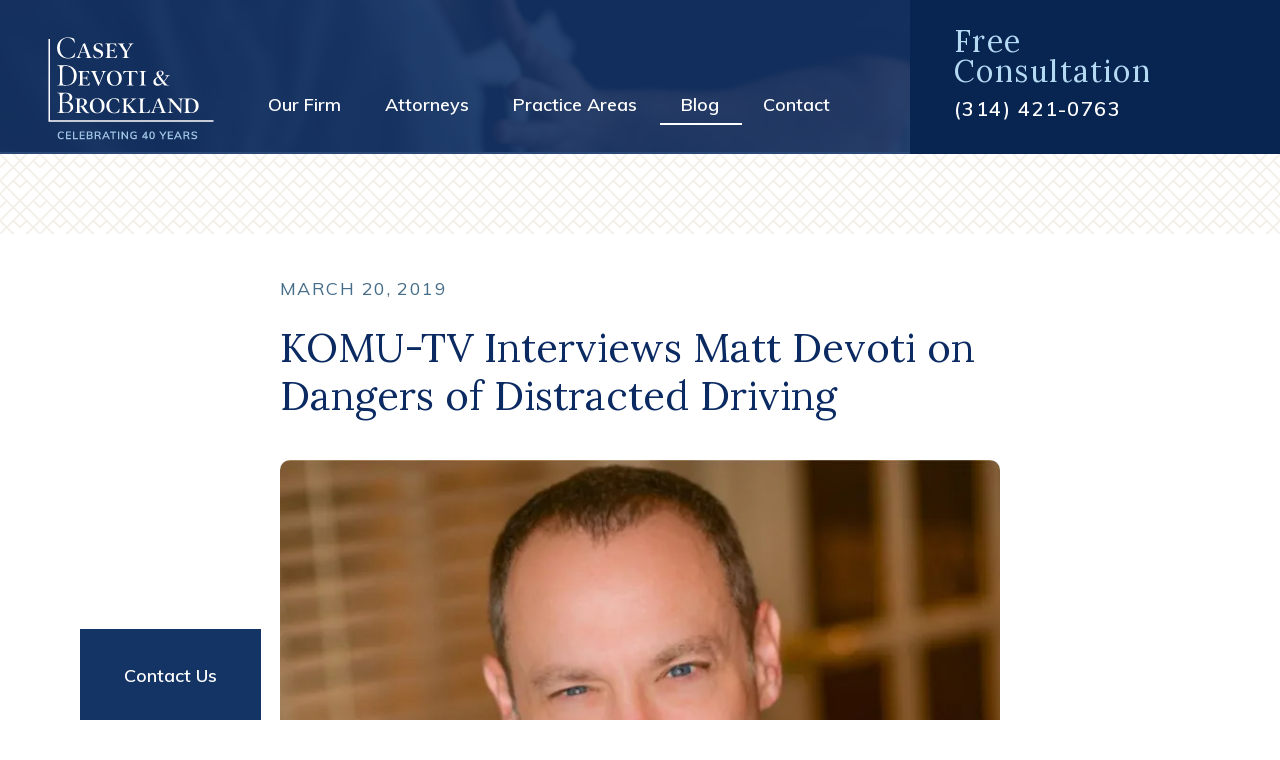

--- FILE ---
content_type: text/html; charset=UTF-8
request_url: https://www.caseydevoti.com/matt-devoti-delivers-powerful-distracted-driving-message-at-stephens-college/
body_size: 39034
content:
<!DOCTYPE html>
<html lang="en-US" class="no-js">

<head>
  <meta charset="UTF-8" />
  <meta name="viewport" content="width=device-width, initial-scale=1">

  <link rel="preload" href="//fonts.gstatic.com/s/muli/v20/7Auwp_0qiz-afTLGLQjUwkQ.woff2" as="font" type="font/woff2" crossorigin>
  <link rel="preload" href="//fonts.gstatic.com/s/lora/v15/0QIvMX1D_JOuMwr7I_FMl_E.woff2" as="font" type="font/woff2" crossorigin>
  <link rel="preload" href="//fonts.googleapis.com/css?family=Lora:400,700|Muli:400,600,700&display=swap" as="style">
  <link rel="preload" href="https://www.caseydevoti.com/wp-content/themes/cdb-2020/css/theme.css" as="style">
  <link rel="profile" href="http://gmpg.org/xfn/11" />
  <link rel="apple-touch-icon" sizes="180x180" href="/apple-touch-icon.png">
  <link rel="icon" type="image/png" sizes="32x32" href="/favicon-32x32.png">
  <link rel="icon" type="image/png" sizes="16x16" href="/favicon-16x16.png">
  <link rel="manifest" href="/site.webmanifest">
  <link rel="mask-icon" href="/safari-pinned-tab.svg" color="#143466">
  <meta name="msapplication-TileColor" content="#143466">
  <meta name="theme-color" content="#ffffff">
  <script data-cfasync="false" data-no-defer="1" data-no-minify="1" data-no-optimize="1">var ewww_webp_supported=!1;function check_webp_feature(A,e){var w;e=void 0!==e?e:function(){},ewww_webp_supported?e(ewww_webp_supported):((w=new Image).onload=function(){ewww_webp_supported=0<w.width&&0<w.height,e&&e(ewww_webp_supported)},w.onerror=function(){e&&e(!1)},w.src="data:image/webp;base64,"+{alpha:"UklGRkoAAABXRUJQVlA4WAoAAAAQAAAAAAAAAAAAQUxQSAwAAAARBxAR/Q9ERP8DAABWUDggGAAAABQBAJ0BKgEAAQAAAP4AAA3AAP7mtQAAAA=="}[A])}check_webp_feature("alpha");</script><script data-cfasync="false" data-no-defer="1" data-no-minify="1" data-no-optimize="1">var Arrive=function(c,w){"use strict";if(c.MutationObserver&&"undefined"!=typeof HTMLElement){var r,a=0,u=(r=HTMLElement.prototype.matches||HTMLElement.prototype.webkitMatchesSelector||HTMLElement.prototype.mozMatchesSelector||HTMLElement.prototype.msMatchesSelector,{matchesSelector:function(e,t){return e instanceof HTMLElement&&r.call(e,t)},addMethod:function(e,t,r){var a=e[t];e[t]=function(){return r.length==arguments.length?r.apply(this,arguments):"function"==typeof a?a.apply(this,arguments):void 0}},callCallbacks:function(e,t){t&&t.options.onceOnly&&1==t.firedElems.length&&(e=[e[0]]);for(var r,a=0;r=e[a];a++)r&&r.callback&&r.callback.call(r.elem,r.elem);t&&t.options.onceOnly&&1==t.firedElems.length&&t.me.unbindEventWithSelectorAndCallback.call(t.target,t.selector,t.callback)},checkChildNodesRecursively:function(e,t,r,a){for(var i,n=0;i=e[n];n++)r(i,t,a)&&a.push({callback:t.callback,elem:i}),0<i.childNodes.length&&u.checkChildNodesRecursively(i.childNodes,t,r,a)},mergeArrays:function(e,t){var r,a={};for(r in e)e.hasOwnProperty(r)&&(a[r]=e[r]);for(r in t)t.hasOwnProperty(r)&&(a[r]=t[r]);return a},toElementsArray:function(e){return e=void 0!==e&&("number"!=typeof e.length||e===c)?[e]:e}}),e=(l.prototype.addEvent=function(e,t,r,a){a={target:e,selector:t,options:r,callback:a,firedElems:[]};return this._beforeAdding&&this._beforeAdding(a),this._eventsBucket.push(a),a},l.prototype.removeEvent=function(e){for(var t,r=this._eventsBucket.length-1;t=this._eventsBucket[r];r--)e(t)&&(this._beforeRemoving&&this._beforeRemoving(t),(t=this._eventsBucket.splice(r,1))&&t.length&&(t[0].callback=null))},l.prototype.beforeAdding=function(e){this._beforeAdding=e},l.prototype.beforeRemoving=function(e){this._beforeRemoving=e},l),t=function(i,n){var o=new e,l=this,s={fireOnAttributesModification:!1};return o.beforeAdding(function(t){var e=t.target;e!==c.document&&e!==c||(e=document.getElementsByTagName("html")[0]);var r=new MutationObserver(function(e){n.call(this,e,t)}),a=i(t.options);r.observe(e,a),t.observer=r,t.me=l}),o.beforeRemoving(function(e){e.observer.disconnect()}),this.bindEvent=function(e,t,r){t=u.mergeArrays(s,t);for(var a=u.toElementsArray(this),i=0;i<a.length;i++)o.addEvent(a[i],e,t,r)},this.unbindEvent=function(){var r=u.toElementsArray(this);o.removeEvent(function(e){for(var t=0;t<r.length;t++)if(this===w||e.target===r[t])return!0;return!1})},this.unbindEventWithSelectorOrCallback=function(r){var a=u.toElementsArray(this),i=r,e="function"==typeof r?function(e){for(var t=0;t<a.length;t++)if((this===w||e.target===a[t])&&e.callback===i)return!0;return!1}:function(e){for(var t=0;t<a.length;t++)if((this===w||e.target===a[t])&&e.selector===r)return!0;return!1};o.removeEvent(e)},this.unbindEventWithSelectorAndCallback=function(r,a){var i=u.toElementsArray(this);o.removeEvent(function(e){for(var t=0;t<i.length;t++)if((this===w||e.target===i[t])&&e.selector===r&&e.callback===a)return!0;return!1})},this},i=new function(){var s={fireOnAttributesModification:!1,onceOnly:!1,existing:!1};function n(e,t,r){return!(!u.matchesSelector(e,t.selector)||(e._id===w&&(e._id=a++),-1!=t.firedElems.indexOf(e._id)))&&(t.firedElems.push(e._id),!0)}var c=(i=new t(function(e){var t={attributes:!1,childList:!0,subtree:!0};return e.fireOnAttributesModification&&(t.attributes=!0),t},function(e,i){e.forEach(function(e){var t=e.addedNodes,r=e.target,a=[];null!==t&&0<t.length?u.checkChildNodesRecursively(t,i,n,a):"attributes"===e.type&&n(r,i)&&a.push({callback:i.callback,elem:r}),u.callCallbacks(a,i)})})).bindEvent;return i.bindEvent=function(e,t,r){t=void 0===r?(r=t,s):u.mergeArrays(s,t);var a=u.toElementsArray(this);if(t.existing){for(var i=[],n=0;n<a.length;n++)for(var o=a[n].querySelectorAll(e),l=0;l<o.length;l++)i.push({callback:r,elem:o[l]});if(t.onceOnly&&i.length)return r.call(i[0].elem,i[0].elem);setTimeout(u.callCallbacks,1,i)}c.call(this,e,t,r)},i},o=new function(){var a={};function i(e,t){return u.matchesSelector(e,t.selector)}var n=(o=new t(function(){return{childList:!0,subtree:!0}},function(e,r){e.forEach(function(e){var t=e.removedNodes,e=[];null!==t&&0<t.length&&u.checkChildNodesRecursively(t,r,i,e),u.callCallbacks(e,r)})})).bindEvent;return o.bindEvent=function(e,t,r){t=void 0===r?(r=t,a):u.mergeArrays(a,t),n.call(this,e,t,r)},o};d(HTMLElement.prototype),d(NodeList.prototype),d(HTMLCollection.prototype),d(HTMLDocument.prototype),d(Window.prototype);var n={};return s(i,n,"unbindAllArrive"),s(o,n,"unbindAllLeave"),n}function l(){this._eventsBucket=[],this._beforeAdding=null,this._beforeRemoving=null}function s(e,t,r){u.addMethod(t,r,e.unbindEvent),u.addMethod(t,r,e.unbindEventWithSelectorOrCallback),u.addMethod(t,r,e.unbindEventWithSelectorAndCallback)}function d(e){e.arrive=i.bindEvent,s(i,e,"unbindArrive"),e.leave=o.bindEvent,s(o,e,"unbindLeave")}}(window,void 0),ewww_webp_supported=!1;function check_webp_feature(e,t){var r;ewww_webp_supported?t(ewww_webp_supported):((r=new Image).onload=function(){ewww_webp_supported=0<r.width&&0<r.height,t(ewww_webp_supported)},r.onerror=function(){t(!1)},r.src="data:image/webp;base64,"+{alpha:"UklGRkoAAABXRUJQVlA4WAoAAAAQAAAAAAAAAAAAQUxQSAwAAAARBxAR/Q9ERP8DAABWUDggGAAAABQBAJ0BKgEAAQAAAP4AAA3AAP7mtQAAAA==",animation:"UklGRlIAAABXRUJQVlA4WAoAAAASAAAAAAAAAAAAQU5JTQYAAAD/////AABBTk1GJgAAAAAAAAAAAAAAAAAAAGQAAABWUDhMDQAAAC8AAAAQBxAREYiI/gcA"}[e])}function ewwwLoadImages(e){if(e){for(var t=document.querySelectorAll(".batch-image img, .image-wrapper a, .ngg-pro-masonry-item a, .ngg-galleria-offscreen-seo-wrapper a"),r=0,a=t.length;r<a;r++)ewwwAttr(t[r],"data-src",t[r].getAttribute("data-webp")),ewwwAttr(t[r],"data-thumbnail",t[r].getAttribute("data-webp-thumbnail"));for(var i=document.querySelectorAll("div.woocommerce-product-gallery__image"),r=0,a=i.length;r<a;r++)ewwwAttr(i[r],"data-thumb",i[r].getAttribute("data-webp-thumb"))}for(var n=document.querySelectorAll("video"),r=0,a=n.length;r<a;r++)ewwwAttr(n[r],"poster",e?n[r].getAttribute("data-poster-webp"):n[r].getAttribute("data-poster-image"));for(var o,l=document.querySelectorAll("img.ewww_webp_lazy_load"),r=0,a=l.length;r<a;r++)e&&(ewwwAttr(l[r],"data-lazy-srcset",l[r].getAttribute("data-lazy-srcset-webp")),ewwwAttr(l[r],"data-srcset",l[r].getAttribute("data-srcset-webp")),ewwwAttr(l[r],"data-lazy-src",l[r].getAttribute("data-lazy-src-webp")),ewwwAttr(l[r],"data-src",l[r].getAttribute("data-src-webp")),ewwwAttr(l[r],"data-orig-file",l[r].getAttribute("data-webp-orig-file")),ewwwAttr(l[r],"data-medium-file",l[r].getAttribute("data-webp-medium-file")),ewwwAttr(l[r],"data-large-file",l[r].getAttribute("data-webp-large-file")),null!=(o=l[r].getAttribute("srcset"))&&!1!==o&&o.includes("R0lGOD")&&ewwwAttr(l[r],"src",l[r].getAttribute("data-lazy-src-webp"))),l[r].className=l[r].className.replace(/\bewww_webp_lazy_load\b/,"");for(var s=document.querySelectorAll(".ewww_webp"),r=0,a=s.length;r<a;r++)e?(ewwwAttr(s[r],"srcset",s[r].getAttribute("data-srcset-webp")),ewwwAttr(s[r],"src",s[r].getAttribute("data-src-webp")),ewwwAttr(s[r],"data-orig-file",s[r].getAttribute("data-webp-orig-file")),ewwwAttr(s[r],"data-medium-file",s[r].getAttribute("data-webp-medium-file")),ewwwAttr(s[r],"data-large-file",s[r].getAttribute("data-webp-large-file")),ewwwAttr(s[r],"data-large_image",s[r].getAttribute("data-webp-large_image")),ewwwAttr(s[r],"data-src",s[r].getAttribute("data-webp-src"))):(ewwwAttr(s[r],"srcset",s[r].getAttribute("data-srcset-img")),ewwwAttr(s[r],"src",s[r].getAttribute("data-src-img"))),s[r].className=s[r].className.replace(/\bewww_webp\b/,"ewww_webp_loaded");window.jQuery&&jQuery.fn.isotope&&jQuery.fn.imagesLoaded&&(jQuery(".fusion-posts-container-infinite").imagesLoaded(function(){jQuery(".fusion-posts-container-infinite").hasClass("isotope")&&jQuery(".fusion-posts-container-infinite").isotope()}),jQuery(".fusion-portfolio:not(.fusion-recent-works) .fusion-portfolio-wrapper").imagesLoaded(function(){jQuery(".fusion-portfolio:not(.fusion-recent-works) .fusion-portfolio-wrapper").isotope()}))}function ewwwWebPInit(e){ewwwLoadImages(e),ewwwNggLoadGalleries(e),document.arrive(".ewww_webp",function(){ewwwLoadImages(e)}),document.arrive(".ewww_webp_lazy_load",function(){ewwwLoadImages(e)}),document.arrive("videos",function(){ewwwLoadImages(e)}),"loading"==document.readyState?document.addEventListener("DOMContentLoaded",ewwwJSONParserInit):("undefined"!=typeof galleries&&ewwwNggParseGalleries(e),ewwwWooParseVariations(e))}function ewwwAttr(e,t,r){null!=r&&!1!==r&&e.setAttribute(t,r)}function ewwwJSONParserInit(){"undefined"!=typeof galleries&&check_webp_feature("alpha",ewwwNggParseGalleries),check_webp_feature("alpha",ewwwWooParseVariations)}function ewwwWooParseVariations(e){if(e)for(var t=document.querySelectorAll("form.variations_form"),r=0,a=t.length;r<a;r++){var i=t[r].getAttribute("data-product_variations"),n=!1;try{for(var o in i=JSON.parse(i))void 0!==i[o]&&void 0!==i[o].image&&(void 0!==i[o].image.src_webp&&(i[o].image.src=i[o].image.src_webp,n=!0),void 0!==i[o].image.srcset_webp&&(i[o].image.srcset=i[o].image.srcset_webp,n=!0),void 0!==i[o].image.full_src_webp&&(i[o].image.full_src=i[o].image.full_src_webp,n=!0),void 0!==i[o].image.gallery_thumbnail_src_webp&&(i[o].image.gallery_thumbnail_src=i[o].image.gallery_thumbnail_src_webp,n=!0),void 0!==i[o].image.thumb_src_webp&&(i[o].image.thumb_src=i[o].image.thumb_src_webp,n=!0));n&&ewwwAttr(t[r],"data-product_variations",JSON.stringify(i))}catch(e){}}}function ewwwNggParseGalleries(e){if(e)for(var t in galleries){var r=galleries[t];galleries[t].images_list=ewwwNggParseImageList(r.images_list)}}function ewwwNggLoadGalleries(e){e&&document.addEventListener("ngg.galleria.themeadded",function(e,t){window.ngg_galleria._create_backup=window.ngg_galleria.create,window.ngg_galleria.create=function(e,t){var r=$(e).data("id");return galleries["gallery_"+r].images_list=ewwwNggParseImageList(galleries["gallery_"+r].images_list),window.ngg_galleria._create_backup(e,t)}})}function ewwwNggParseImageList(e){for(var t in e){var r=e[t];if(void 0!==r["image-webp"]&&(e[t].image=r["image-webp"],delete e[t]["image-webp"]),void 0!==r["thumb-webp"]&&(e[t].thumb=r["thumb-webp"],delete e[t]["thumb-webp"]),void 0!==r.full_image_webp&&(e[t].full_image=r.full_image_webp,delete e[t].full_image_webp),void 0!==r.srcsets)for(var a in r.srcsets)nggSrcset=r.srcsets[a],void 0!==r.srcsets[a+"-webp"]&&(e[t].srcsets[a]=r.srcsets[a+"-webp"],delete e[t].srcsets[a+"-webp"]);if(void 0!==r.full_srcsets)for(var i in r.full_srcsets)nggFSrcset=r.full_srcsets[i],void 0!==r.full_srcsets[i+"-webp"]&&(e[t].full_srcsets[i]=r.full_srcsets[i+"-webp"],delete e[t].full_srcsets[i+"-webp"])}return e}check_webp_feature("alpha",ewwwWebPInit);</script><meta name='robots' content='index, follow, max-image-preview:large, max-snippet:-1, max-video-preview:-1' />
	<style>img:is([sizes="auto" i], [sizes^="auto," i]) { contain-intrinsic-size: 3000px 1500px }</style>
	
	<!-- This site is optimized with the Yoast SEO plugin v26.0 - https://yoast.com/wordpress/plugins/seo/ -->
	<title>KOMU-TV Interviews Matt Devoti on Dangers of Distracted Driving - Casey, Devoti &amp; Brockland</title>
	<link rel="canonical" href="https://www.caseydevoti.com/matt-devoti-delivers-powerful-distracted-driving-message-at-stephens-college/" />
	<meta property="og:locale" content="en_US" />
	<meta property="og:type" content="article" />
	<meta property="og:title" content="KOMU-TV Interviews Matt Devoti on Dangers of Distracted Driving - Casey, Devoti &amp; Brockland" />
	<meta property="og:description" content="Earlier this month, St. Louis personal injury attorney, Matt Devoti, spoke to a crowd of over 200 at Stephens College in Columbia, Missouri about the dangers of distracted driving.  The need for public awareness and education about distracted driving is high, which is why local NBC-affiliate, KOMU, was on-hand to cover the event. &#8220;It really goes beyond [&hellip;]" />
	<meta property="og:url" content="https://www.caseydevoti.com/matt-devoti-delivers-powerful-distracted-driving-message-at-stephens-college/" />
	<meta property="og:site_name" content="Casey, Devoti &amp; Brockland" />
	<meta property="article:publisher" content="https://www.facebook.com/caseydevoti" />
	<meta property="article:published_time" content="2019-03-20T15:51:46+00:00" />
	<meta property="article:modified_time" content="2020-06-05T21:40:51+00:00" />
	<meta property="og:image" content="https://www.caseydevoti.com/wp-content/uploads/2019/03/Devoti_Formal_Web_cropped.jpg" />
	<meta property="og:image:width" content="856" />
	<meta property="og:image:height" content="702" />
	<meta property="og:image:type" content="image/jpeg" />
	<meta name="author" content="Lara Vitiello" />
	<meta name="twitter:card" content="summary_large_image" />
	<meta name="twitter:creator" content="@stlinjurylawyer" />
	<meta name="twitter:site" content="@stlinjurylawyer" />
	<meta name="twitter:label1" content="Written by" />
	<meta name="twitter:data1" content="Lara Vitiello" />
	<meta name="twitter:label2" content="Est. reading time" />
	<meta name="twitter:data2" content="3 minutes" />
	<script type="application/ld+json" class="yoast-schema-graph">{"@context":"https://schema.org","@graph":[{"@type":"Article","@id":"https://www.caseydevoti.com/matt-devoti-delivers-powerful-distracted-driving-message-at-stephens-college/#article","isPartOf":{"@id":"https://www.caseydevoti.com/matt-devoti-delivers-powerful-distracted-driving-message-at-stephens-college/"},"author":{"name":"Lara Vitiello","@id":"https://www.caseydevoti.com/#/schema/person/c9a5346f557e64a241b9bc1472419cfa"},"headline":"KOMU-TV Interviews Matt Devoti on Dangers of Distracted Driving","datePublished":"2019-03-20T15:51:46+00:00","dateModified":"2020-06-05T21:40:51+00:00","mainEntityOfPage":{"@id":"https://www.caseydevoti.com/matt-devoti-delivers-powerful-distracted-driving-message-at-stephens-college/"},"wordCount":617,"publisher":{"@id":"https://www.caseydevoti.com/#organization"},"image":{"@id":"https://www.caseydevoti.com/matt-devoti-delivers-powerful-distracted-driving-message-at-stephens-college/#primaryimage"},"thumbnailUrl":"https://www.caseydevoti.com/wp-content/uploads/2019/03/Devoti_Formal_Web_cropped.jpg","keywords":["Casey &amp; Devoti","Casey Devoti &amp; Brockland","Columbia Missouri","distracted driving","End Distracted Driving","End Distracted Driving Student Awareness Initiative","EndDD.org","Ken Hammond","KOMU","KOMU NBC","Matt Devoti","Matthew Devoti","Matthew J. Devoti","national highway transportation safety administration","NHTSA","Stephens College"],"articleSection":["Firm News","In The Community"],"inLanguage":"en-US"},{"@type":"WebPage","@id":"https://www.caseydevoti.com/matt-devoti-delivers-powerful-distracted-driving-message-at-stephens-college/","url":"https://www.caseydevoti.com/matt-devoti-delivers-powerful-distracted-driving-message-at-stephens-college/","name":"KOMU-TV Interviews Matt Devoti on Dangers of Distracted Driving - Casey, Devoti &amp; Brockland","isPartOf":{"@id":"https://www.caseydevoti.com/#website"},"primaryImageOfPage":{"@id":"https://www.caseydevoti.com/matt-devoti-delivers-powerful-distracted-driving-message-at-stephens-college/#primaryimage"},"image":{"@id":"https://www.caseydevoti.com/matt-devoti-delivers-powerful-distracted-driving-message-at-stephens-college/#primaryimage"},"thumbnailUrl":"https://www.caseydevoti.com/wp-content/uploads/2019/03/Devoti_Formal_Web_cropped.jpg","datePublished":"2019-03-20T15:51:46+00:00","dateModified":"2020-06-05T21:40:51+00:00","breadcrumb":{"@id":"https://www.caseydevoti.com/matt-devoti-delivers-powerful-distracted-driving-message-at-stephens-college/#breadcrumb"},"inLanguage":"en-US","potentialAction":[{"@type":"ReadAction","target":["https://www.caseydevoti.com/matt-devoti-delivers-powerful-distracted-driving-message-at-stephens-college/"]}]},{"@type":"ImageObject","inLanguage":"en-US","@id":"https://www.caseydevoti.com/matt-devoti-delivers-powerful-distracted-driving-message-at-stephens-college/#primaryimage","url":"https://www.caseydevoti.com/wp-content/uploads/2019/03/Devoti_Formal_Web_cropped.jpg","contentUrl":"https://www.caseydevoti.com/wp-content/uploads/2019/03/Devoti_Formal_Web_cropped.jpg","width":856,"height":702},{"@type":"BreadcrumbList","@id":"https://www.caseydevoti.com/matt-devoti-delivers-powerful-distracted-driving-message-at-stephens-college/#breadcrumb","itemListElement":[{"@type":"ListItem","position":1,"name":"Home","item":"https://www.caseydevoti.com/"},{"@type":"ListItem","position":2,"name":"Blog","item":"https://www.caseydevoti.com/blog/"},{"@type":"ListItem","position":3,"name":"KOMU-TV Interviews Matt Devoti on Dangers of Distracted Driving"}]},{"@type":"WebSite","@id":"https://www.caseydevoti.com/#website","url":"https://www.caseydevoti.com/","name":"Casey, Devoti &amp; Brockland","description":"St. Louis Personal Injury Attorneys | Missouri Accident Lawyers","publisher":{"@id":"https://www.caseydevoti.com/#organization"},"potentialAction":[{"@type":"SearchAction","target":{"@type":"EntryPoint","urlTemplate":"https://www.caseydevoti.com/?s={search_term_string}"},"query-input":{"@type":"PropertyValueSpecification","valueRequired":true,"valueName":"search_term_string"}}],"inLanguage":"en-US"},{"@type":"Organization","@id":"https://www.caseydevoti.com/#organization","name":"Casey, Devoti & Brockland","url":"https://www.caseydevoti.com/","logo":{"@type":"ImageObject","inLanguage":"en-US","@id":"https://www.caseydevoti.com/#/schema/logo/image/","url":"https://www.caseydevoti.com/wp-content/uploads/2020/06/blog-fallback.png","contentUrl":"https://www.caseydevoti.com/wp-content/uploads/2020/06/blog-fallback.png","width":720,"height":480,"caption":"Casey, Devoti & Brockland"},"image":{"@id":"https://www.caseydevoti.com/#/schema/logo/image/"},"sameAs":["https://www.facebook.com/caseydevoti","https://x.com/stlinjurylawyer","https://www.linkedin.com/company/casey-&amp;-devoti-pc"]},{"@type":"Person","@id":"https://www.caseydevoti.com/#/schema/person/c9a5346f557e64a241b9bc1472419cfa","name":"Lara Vitiello"}]}</script>
	<!-- / Yoast SEO plugin. -->


<link rel='dns-prefetch' href='//www.google.com' />
<link rel='dns-prefetch' href='//stats.wp.com' />
<link rel="alternate" type="application/rss+xml" title="Casey, Devoti &amp; Brockland &raquo; Feed" href="https://www.caseydevoti.com/feed/" />
<link rel="alternate" type="application/rss+xml" title="Casey, Devoti &amp; Brockland &raquo; Comments Feed" href="https://www.caseydevoti.com/comments/feed/" />
<style id='classic-theme-styles-inline-css'>
/*! This file is auto-generated */
.wp-block-button__link{color:#fff;background-color:#32373c;border-radius:9999px;box-shadow:none;text-decoration:none;padding:calc(.667em + 2px) calc(1.333em + 2px);font-size:1.125em}.wp-block-file__button{background:#32373c;color:#fff;text-decoration:none}
</style>
<link rel='stylesheet' id='mediaelement-css' href='https://www.caseydevoti.com/wp-includes/js/mediaelement/mediaelementplayer-legacy.min.css' media='all' />
<link rel='stylesheet' id='wp-mediaelement-css' href='https://www.caseydevoti.com/wp-includes/js/mediaelement/wp-mediaelement.min.css' media='all' />
<style id='jetpack-sharing-buttons-style-inline-css'>
.jetpack-sharing-buttons__services-list{display:flex;flex-direction:row;flex-wrap:wrap;gap:0;list-style-type:none;margin:5px;padding:0}.jetpack-sharing-buttons__services-list.has-small-icon-size{font-size:12px}.jetpack-sharing-buttons__services-list.has-normal-icon-size{font-size:16px}.jetpack-sharing-buttons__services-list.has-large-icon-size{font-size:24px}.jetpack-sharing-buttons__services-list.has-huge-icon-size{font-size:36px}@media print{.jetpack-sharing-buttons__services-list{display:none!important}}.editor-styles-wrapper .wp-block-jetpack-sharing-buttons{gap:0;padding-inline-start:0}ul.jetpack-sharing-buttons__services-list.has-background{padding:1.25em 2.375em}
</style>
<style id='global-styles-inline-css'>
:root{--wp--preset--aspect-ratio--square: 1;--wp--preset--aspect-ratio--4-3: 4/3;--wp--preset--aspect-ratio--3-4: 3/4;--wp--preset--aspect-ratio--3-2: 3/2;--wp--preset--aspect-ratio--2-3: 2/3;--wp--preset--aspect-ratio--16-9: 16/9;--wp--preset--aspect-ratio--9-16: 9/16;--wp--preset--color--black: #000000;--wp--preset--color--cyan-bluish-gray: #abb8c3;--wp--preset--color--white: #ffffff;--wp--preset--color--pale-pink: #f78da7;--wp--preset--color--vivid-red: #cf2e2e;--wp--preset--color--luminous-vivid-orange: #ff6900;--wp--preset--color--luminous-vivid-amber: #fcb900;--wp--preset--color--light-green-cyan: #7bdcb5;--wp--preset--color--vivid-green-cyan: #00d084;--wp--preset--color--pale-cyan-blue: #8ed1fc;--wp--preset--color--vivid-cyan-blue: #0693e3;--wp--preset--color--vivid-purple: #9b51e0;--wp--preset--gradient--vivid-cyan-blue-to-vivid-purple: linear-gradient(135deg,rgba(6,147,227,1) 0%,rgb(155,81,224) 100%);--wp--preset--gradient--light-green-cyan-to-vivid-green-cyan: linear-gradient(135deg,rgb(122,220,180) 0%,rgb(0,208,130) 100%);--wp--preset--gradient--luminous-vivid-amber-to-luminous-vivid-orange: linear-gradient(135deg,rgba(252,185,0,1) 0%,rgba(255,105,0,1) 100%);--wp--preset--gradient--luminous-vivid-orange-to-vivid-red: linear-gradient(135deg,rgba(255,105,0,1) 0%,rgb(207,46,46) 100%);--wp--preset--gradient--very-light-gray-to-cyan-bluish-gray: linear-gradient(135deg,rgb(238,238,238) 0%,rgb(169,184,195) 100%);--wp--preset--gradient--cool-to-warm-spectrum: linear-gradient(135deg,rgb(74,234,220) 0%,rgb(151,120,209) 20%,rgb(207,42,186) 40%,rgb(238,44,130) 60%,rgb(251,105,98) 80%,rgb(254,248,76) 100%);--wp--preset--gradient--blush-light-purple: linear-gradient(135deg,rgb(255,206,236) 0%,rgb(152,150,240) 100%);--wp--preset--gradient--blush-bordeaux: linear-gradient(135deg,rgb(254,205,165) 0%,rgb(254,45,45) 50%,rgb(107,0,62) 100%);--wp--preset--gradient--luminous-dusk: linear-gradient(135deg,rgb(255,203,112) 0%,rgb(199,81,192) 50%,rgb(65,88,208) 100%);--wp--preset--gradient--pale-ocean: linear-gradient(135deg,rgb(255,245,203) 0%,rgb(182,227,212) 50%,rgb(51,167,181) 100%);--wp--preset--gradient--electric-grass: linear-gradient(135deg,rgb(202,248,128) 0%,rgb(113,206,126) 100%);--wp--preset--gradient--midnight: linear-gradient(135deg,rgb(2,3,129) 0%,rgb(40,116,252) 100%);--wp--preset--font-size--small: 13px;--wp--preset--font-size--medium: 20px;--wp--preset--font-size--large: 36px;--wp--preset--font-size--x-large: 42px;--wp--preset--spacing--20: 0.44rem;--wp--preset--spacing--30: 0.67rem;--wp--preset--spacing--40: 1rem;--wp--preset--spacing--50: 1.5rem;--wp--preset--spacing--60: 2.25rem;--wp--preset--spacing--70: 3.38rem;--wp--preset--spacing--80: 5.06rem;--wp--preset--shadow--natural: 6px 6px 9px rgba(0, 0, 0, 0.2);--wp--preset--shadow--deep: 12px 12px 50px rgba(0, 0, 0, 0.4);--wp--preset--shadow--sharp: 6px 6px 0px rgba(0, 0, 0, 0.2);--wp--preset--shadow--outlined: 6px 6px 0px -3px rgba(255, 255, 255, 1), 6px 6px rgba(0, 0, 0, 1);--wp--preset--shadow--crisp: 6px 6px 0px rgba(0, 0, 0, 1);}:where(.is-layout-flex){gap: 0.5em;}:where(.is-layout-grid){gap: 0.5em;}body .is-layout-flex{display: flex;}.is-layout-flex{flex-wrap: wrap;align-items: center;}.is-layout-flex > :is(*, div){margin: 0;}body .is-layout-grid{display: grid;}.is-layout-grid > :is(*, div){margin: 0;}:where(.wp-block-columns.is-layout-flex){gap: 2em;}:where(.wp-block-columns.is-layout-grid){gap: 2em;}:where(.wp-block-post-template.is-layout-flex){gap: 1.25em;}:where(.wp-block-post-template.is-layout-grid){gap: 1.25em;}.has-black-color{color: var(--wp--preset--color--black) !important;}.has-cyan-bluish-gray-color{color: var(--wp--preset--color--cyan-bluish-gray) !important;}.has-white-color{color: var(--wp--preset--color--white) !important;}.has-pale-pink-color{color: var(--wp--preset--color--pale-pink) !important;}.has-vivid-red-color{color: var(--wp--preset--color--vivid-red) !important;}.has-luminous-vivid-orange-color{color: var(--wp--preset--color--luminous-vivid-orange) !important;}.has-luminous-vivid-amber-color{color: var(--wp--preset--color--luminous-vivid-amber) !important;}.has-light-green-cyan-color{color: var(--wp--preset--color--light-green-cyan) !important;}.has-vivid-green-cyan-color{color: var(--wp--preset--color--vivid-green-cyan) !important;}.has-pale-cyan-blue-color{color: var(--wp--preset--color--pale-cyan-blue) !important;}.has-vivid-cyan-blue-color{color: var(--wp--preset--color--vivid-cyan-blue) !important;}.has-vivid-purple-color{color: var(--wp--preset--color--vivid-purple) !important;}.has-black-background-color{background-color: var(--wp--preset--color--black) !important;}.has-cyan-bluish-gray-background-color{background-color: var(--wp--preset--color--cyan-bluish-gray) !important;}.has-white-background-color{background-color: var(--wp--preset--color--white) !important;}.has-pale-pink-background-color{background-color: var(--wp--preset--color--pale-pink) !important;}.has-vivid-red-background-color{background-color: var(--wp--preset--color--vivid-red) !important;}.has-luminous-vivid-orange-background-color{background-color: var(--wp--preset--color--luminous-vivid-orange) !important;}.has-luminous-vivid-amber-background-color{background-color: var(--wp--preset--color--luminous-vivid-amber) !important;}.has-light-green-cyan-background-color{background-color: var(--wp--preset--color--light-green-cyan) !important;}.has-vivid-green-cyan-background-color{background-color: var(--wp--preset--color--vivid-green-cyan) !important;}.has-pale-cyan-blue-background-color{background-color: var(--wp--preset--color--pale-cyan-blue) !important;}.has-vivid-cyan-blue-background-color{background-color: var(--wp--preset--color--vivid-cyan-blue) !important;}.has-vivid-purple-background-color{background-color: var(--wp--preset--color--vivid-purple) !important;}.has-black-border-color{border-color: var(--wp--preset--color--black) !important;}.has-cyan-bluish-gray-border-color{border-color: var(--wp--preset--color--cyan-bluish-gray) !important;}.has-white-border-color{border-color: var(--wp--preset--color--white) !important;}.has-pale-pink-border-color{border-color: var(--wp--preset--color--pale-pink) !important;}.has-vivid-red-border-color{border-color: var(--wp--preset--color--vivid-red) !important;}.has-luminous-vivid-orange-border-color{border-color: var(--wp--preset--color--luminous-vivid-orange) !important;}.has-luminous-vivid-amber-border-color{border-color: var(--wp--preset--color--luminous-vivid-amber) !important;}.has-light-green-cyan-border-color{border-color: var(--wp--preset--color--light-green-cyan) !important;}.has-vivid-green-cyan-border-color{border-color: var(--wp--preset--color--vivid-green-cyan) !important;}.has-pale-cyan-blue-border-color{border-color: var(--wp--preset--color--pale-cyan-blue) !important;}.has-vivid-cyan-blue-border-color{border-color: var(--wp--preset--color--vivid-cyan-blue) !important;}.has-vivid-purple-border-color{border-color: var(--wp--preset--color--vivid-purple) !important;}.has-vivid-cyan-blue-to-vivid-purple-gradient-background{background: var(--wp--preset--gradient--vivid-cyan-blue-to-vivid-purple) !important;}.has-light-green-cyan-to-vivid-green-cyan-gradient-background{background: var(--wp--preset--gradient--light-green-cyan-to-vivid-green-cyan) !important;}.has-luminous-vivid-amber-to-luminous-vivid-orange-gradient-background{background: var(--wp--preset--gradient--luminous-vivid-amber-to-luminous-vivid-orange) !important;}.has-luminous-vivid-orange-to-vivid-red-gradient-background{background: var(--wp--preset--gradient--luminous-vivid-orange-to-vivid-red) !important;}.has-very-light-gray-to-cyan-bluish-gray-gradient-background{background: var(--wp--preset--gradient--very-light-gray-to-cyan-bluish-gray) !important;}.has-cool-to-warm-spectrum-gradient-background{background: var(--wp--preset--gradient--cool-to-warm-spectrum) !important;}.has-blush-light-purple-gradient-background{background: var(--wp--preset--gradient--blush-light-purple) !important;}.has-blush-bordeaux-gradient-background{background: var(--wp--preset--gradient--blush-bordeaux) !important;}.has-luminous-dusk-gradient-background{background: var(--wp--preset--gradient--luminous-dusk) !important;}.has-pale-ocean-gradient-background{background: var(--wp--preset--gradient--pale-ocean) !important;}.has-electric-grass-gradient-background{background: var(--wp--preset--gradient--electric-grass) !important;}.has-midnight-gradient-background{background: var(--wp--preset--gradient--midnight) !important;}.has-small-font-size{font-size: var(--wp--preset--font-size--small) !important;}.has-medium-font-size{font-size: var(--wp--preset--font-size--medium) !important;}.has-large-font-size{font-size: var(--wp--preset--font-size--large) !important;}.has-x-large-font-size{font-size: var(--wp--preset--font-size--x-large) !important;}
:where(.wp-block-post-template.is-layout-flex){gap: 1.25em;}:where(.wp-block-post-template.is-layout-grid){gap: 1.25em;}
:where(.wp-block-columns.is-layout-flex){gap: 2em;}:where(.wp-block-columns.is-layout-grid){gap: 2em;}
:root :where(.wp-block-pullquote){font-size: 1.5em;line-height: 1.6;}
</style>
<link rel="https://api.w.org/" href="https://www.caseydevoti.com/wp-json/" /><link rel="alternate" title="JSON" type="application/json" href="https://www.caseydevoti.com/wp-json/wp/v2/posts/4820" /><link rel="alternate" title="oEmbed (JSON)" type="application/json+oembed" href="https://www.caseydevoti.com/wp-json/oembed/1.0/embed?url=https%3A%2F%2Fwww.caseydevoti.com%2Fmatt-devoti-delivers-powerful-distracted-driving-message-at-stephens-college%2F" />
<link rel="alternate" title="oEmbed (XML)" type="text/xml+oembed" href="https://www.caseydevoti.com/wp-json/oembed/1.0/embed?url=https%3A%2F%2Fwww.caseydevoti.com%2Fmatt-devoti-delivers-powerful-distracted-driving-message-at-stephens-college%2F&#038;format=xml" />
	<style>img#wpstats{display:none}</style>
		
<style id="critical-css">html{line-height:1.15;-webkit-text-size-adjust:100%}body{margin:0}main{display:block}h1{font-size:2em;margin:.67em 0}hr{box-sizing:content-box;height:0;overflow:visible}pre{font-family:monospace,monospace;font-size:1em}a{background-color:transparent}abbr[title]{border-bottom:none;text-decoration:underline;-webkit-text-decoration:underline dotted;text-decoration:underline dotted}b,strong{font-weight:bolder}code,kbd,samp{font-family:monospace,monospace;font-size:1em}small{font-size:80%}sub,sup{font-size:75%;line-height:0;position:relative;vertical-align:baseline}sub{bottom:-.25em}sup{top:-.5em}img{border-style:none}button,input,optgroup,select,textarea{font-family:inherit;font-size:100%;line-height:1.15;margin:0}button,input{overflow:visible}button,select{text-transform:none}[type=button],[type=reset],[type=submit],button{-webkit-appearance:button}[type=button]::-moz-focus-inner,[type=reset]::-moz-focus-inner,[type=submit]::-moz-focus-inner,button::-moz-focus-inner{border-style:none;padding:0}[type=button]:-moz-focusring,[type=reset]:-moz-focusring,[type=submit]:-moz-focusring,button:-moz-focusring{outline:1px dotted ButtonText}fieldset{padding:.35em .75em .625em}legend{box-sizing:border-box;color:inherit;display:table;max-width:100%;padding:0;white-space:normal}progress{vertical-align:baseline}textarea{overflow:auto}[type=checkbox],[type=radio]{box-sizing:border-box;padding:0}[type=number]::-webkit-inner-spin-button,[type=number]::-webkit-outer-spin-button{height:auto}[type=search]{-webkit-appearance:textfield;outline-offset:-2px}[type=search]::-webkit-search-decoration{-webkit-appearance:none}::-webkit-file-upload-button{-webkit-appearance:button;font:inherit}details{display:block}summary{display:list-item}[hidden],template{display:none}html{box-sizing:border-box;font-size:1em;line-height:1.4}*,:after,:before{box-sizing:inherit}.preload *{transition:none}body{color:#466d89;font-family:Muli,Gill Sans,Gill Sans MT,Calibri,sans-serif;font-size:1.125rem;line-height:1.667;position:relative}::-moz-selection{background:#143466;color:#fff;text-shadow:none}::selection{background:#143466;color:#fff;text-shadow:none}:-ms-input-placeholder,::-ms-input-placeholder{opacity:1}::placeholder{opacity:1}hr{border-width:4px 0 0;display:block;height:1px;margin:1em 0;padding:0}audio,canvas,iframe,img,svg,video{vertical-align:middle}fieldset{border:0;margin:0;padding:0}textarea{resize:vertical}ol,p,ul{margin-bottom:1.5em;margin-top:0}ol:last-child,p:last-child,ul:last-child{margin-bottom:0}section{background-color:#fff;position:relative;z-index:1}.nav--is-active section{z-index:0}button,input,select,textarea{outline:none}h1,h2,h3,h4{color:#143466;font-family:Lora,Courier Bold,Courier,Georgia,Times,Times New Roman,serif;line-height:1.2;margin:1.414em 0 .5em}h1,h1 strong,h2,h2 strong,h3,h3 strong,h4,h4 strong{font-weight:400}h1{font-size:1.602em;margin-top:0}h2{font-size:1.75rem;line-height:2.5rem;margin-bottom:1.875rem}h3{font-size:1.266em}h4{font-size:1.125em}small{font-size:.889em}a{color:#143466;transition-duration:.3s;transition-property:color,-webkit-text-decoration;transition-property:text-decoration,color;transition-property:text-decoration,color,-webkit-text-decoration;transition-timing-function:ease}img{display:block;height:auto;max-width:100%}.wp-caption{margin-bottom:2.5rem}.wp-caption,.wp-caption-text{color:inherit;font-size:.75rem}.sticky{color:inherit}.screen-reader-text{border:0;clip:rect(0 0 0 0);height:1px;margin:-1px;overflow:hidden;padding:0;position:absolute;width:1px}.bypostauthor,.gallery-caption{color:inherit}.post-edit-link{font-size:.625rem}#post-404{-ms-flex-align:center;align-items:center;display:-ms-flexbox;display:flex;-ms-flex-direction:column;flex-direction:column;padding:2rem 0;text-align:center}@media (min-width:40em){.aligncenter{display:block;margin-left:auto;margin-right:auto}.alignleft{float:left;height:auto;margin:0 2.5rem 1rem 0}.alignright{float:right;height:auto;margin:0 0 1rem 2.5rem}}@media (min-width:50em){h2{font-size:2.5rem;line-height:3.125rem}}.gform{margin-top:-1rem;position:relative;z-index:3}.grecaptcha-badge{display:none!important}.gform_confirmation_wrapper,.gform_wrapper{width:100%;padding:3rem 0;position:relative;text-align:left;margin:0 auto;max-width:792px}.pnmg-gform-wrap{padding:0 1.25rem}#gform_wrapper_2{border-top:2px solid #ededed;padding:6.25rem 0;margin-top:2.5rem;max-width:1240px}#gform_wrapper_2 #gform_2{padding:0 1.25rem;margin:0 auto;max-width:760px}#gform_wrapper_2 .gform_title{color:#143466;font-size:1.5rem;font-family:Lora,Courier Bold,Courier,Georgia,Times,Times New Roman,serif;margin-left:0}#gform_wrapper_2 .gform_description{color:#466d89;display:block;font-size:1.125rem;font-family:Muli,Gill Sans,Gill Sans MT,Calibri,sans-serif;padding-bottom:3.75rem}#gform_wrapper_2 .gfield_label{color:#a1c5e5}#gform_wrapper_2 .gfield_label.labelfocus{background-color:#fff;color:#143466}#gform_wrapper_2 .gfield_required{color:#a1c5e5}#gform_wrapper_2 .ginput_container input:not([type=checkbox]):not([type=radio]):not([type=file]),#gform_wrapper_2 select{border-color:#466d89}#gform_wrapper_2 .gform_footer .gform_button{border-color:#143466;color:#143466;margin-top:0}#gform_wrapper_2 .gform_footer .gform_button:hover{background-color:#143466;color:#fff}#gform_wrapper_2 .gfield_error .ginput_container input:not([type=checkbox]):not([type=radio]):not([type=file]),#gform_wrapper_2 .gfield_error select{border-color:#ff5050}.gform_footer .gform_button{background-color:transparent;border-color:#a1c5e5;color:#a1c5e5;cursor:pointer;font-weight:700;font-size:1.125rem;font-family:Muli,Gill Sans,Gill Sans MT,Calibri,sans-serif;max-width:100%;width:100%;text-align:center}.gform_footer .gform_button:hover{background-color:#a1c5e5;color:#0e1a2d}.gform_confirmation_message{background-color:transparent;color:#b3d9f3;padding:3.75rem 0;position:relative;font-size:1.75rem;text-align:left}.gform_body{margin-bottom:2rem}.gsection_title{font-size:1.5rem;color:#fff;font-weight:400}.gform_title{color:#b3d9f3;font-size:1.75rem;font-family:Lora,Courier Bold,Courier,Georgia,Times,Times New Roman,serif;margin:0 0 0 1.25rem;padding:0 0 1.25rem}.gform_fields{padding:0}.gfield,.gform_fields{margin:0;position:relative}.gfield{clear:both;list-style-type:none;z-index:2;margin-bottom:30px}.gfield_label{color:#466d89;clear:both;display:block;line-height:1;margin-bottom:.65rem;margin-left:1.875rem;font-size:1.125rem;font-family:Lora,Courier Bold,Courier,Georgia,Times,Times New Roman,serif;transform:translateY(54px);transition-duration:.3s;position:absolute;z-index:1;top:-33px;width:-webkit-fit-content;width:-moz-fit-content;width:fit-content}.gfield_label.labelfocus{background-color:#0e1a2d;color:#fff;font-size:1.125rem;transform:translateY(25px);padding:0 10px;margin-left:1.25rem}.gfield_description{font-size:.75rem}.gfield_required{color:#466d89;font-size:1rem;padding-left:8px;position:relative;top:-5px}.field_description_above .gfield_description{margin-bottom:.5rem}.ginput_container{line-height:0;position:relative}.ginput_container .large,.ginput_container .medium,.ginput_container .small{width:100%}.ginput_container input:not([type=checkbox]):not([type=radio]):not([type=file]){-webkit-appearance:none;-moz-appearance:none;appearance:none;background-color:transparent;border:2px solid #a1c5e5;border-radius:10px;color:#a1c5e5;font-size:1.5rem;font-family:Lora,Courier Bold,Courier,Georgia,Times,Times New Roman,serif;height:60px;line-height:1;padding-left:1.875rem;padding-right:1.875rem;width:100%}.ginput_container input:not([type=checkbox]):not([type=radio]):not([type=file]):focus{background-color:transparent;color:#a1c5e5;outline:none}.ginput_container :-ms-input-placeholder,.ginput_container ::-ms-input-placeholder{color:#466d89}.ginput_container ::placeholder{color:#466d89}.ginput_container .textarea:focus{background-color:transparent;color:#a1c5e5;outline:none}.gform_ajax_spinner{animation:a 1.1s infinite linear;border:4px solid #cfeaff;border-left:4px solid #0b2a62;border-radius:50%;display:inline-block;height:30px;margin-left:20px;width:30px}@keyframes a{0%{transform:rotate(0deg)}to{transform:rotate(1turn)}}@media (min-width:30em){.gfield_label{font-size:1.875rem;top:-41px}.gfield_label.labelfocus{transform:translateY(32px)}}@media (min-width:50em){.gsection_title{font-weight:300}.gform_title,.gsection_title{font-size:2.5rem}#gform_wrapper_2 #gform_2{padding:0}#gform_wrapper_2 .gform_title{font-size:2.5rem}#gform_wrapper_2 #field_2_6{margin-right:40px}#gform_wrapper_2 #field_2_6,#gform_wrapper_2 #field_2_7{clear:none;float:left;width:360px}#gform_wrapper_2 #gform_submit_button_2{max-width:-webkit-fit-content;max-width:-moz-fit-content;max-width:fit-content;padding:1.125rem 2.5rem}.gform_footer .gform_button{width:auto;padding-left:6.25rem;padding-right:6.25rem}}@media (min-width:80em){.gform_confirmation_wrapper,.gform_wrapper{padding-bottom:8.75rem}}.gform_wrapper .gf_progressbar_wrapper{border-bottom:1px dotted #a4a5a5;margin:0 0 .5rem;padding:0 0 .5rem}.gform_wrapper .gf_progressbar_wrapper .gf_progressbar_title{font-size:1.125rem;font-weight:400}.gform_wrapper .gf_progressbar{background:#a4a5a5;border:1px solid #e0e0e0;height:20px;line-height:1.25rem;overflow:hidden}.gform_wrapper .gf_progressbar_percentage{font-size:1.125rem;height:20px;text-align:right;text-shadow:0 1px 1px rgba(28,30,31,.5)}.gform_wrapper .gf_progressbar_percentage span{display:block;float:right;margin:0 5px;width:auto}.gform_wrapper .gf_progressbar_percentage.percentbar_0 span{color:#a4a5a5;text-shadow:none}.gform_wrapper .percentbar_blue{background-color:#0072bc;color:#fff}.gform_wrapper .percentbar_gray{background-color:#666;color:#fff}.gform_wrapper .percentbar_green{background-color:#94dc21;color:#fff}.gform_wrapper .percentbar_orange{background-color:#dc7021;color:#fff}.gform_wrapper .percentbar_red{background-color:#dc2521;color:#fff}.gform_wrapper .gf_page_steps{border-bottom:1px dotted #a4a5a5;margin:0 0 .5rem;padding:0 0 .5rem}.gform_wrapper .gf_step{display:inline-block;height:24px;line-height:1.25;margin:0 16px 10px 0;opacity:.2}.gform_wrapper .gf_step span{vertical-align:top}.gform_wrapper .gf_step_active{opacity:1}.gform_wrapper .gf_step_number{font-size:1.5rem}.gform_wrapper .ginput_container textarea{background-color:transparent;border:2px solid #a1c5e5;border-radius:10px;color:#a1c5e5;font-size:1.5rem;font-family:Lora,Courier Bold,Courier,Georgia,Times,Times New Roman,serif;padding:1rem 1.875rem;resize:none}.gform_wrapper .ginput_container textarea.medium,.gform_wrapper .ginput_container textarea.small{width:100%}.gform_wrapper .ginput_container textarea.small{height:5rem}.gform_wrapper .ginput_container textarea.medium{height:12rem}.gform_wrapper .ginput_container textarea.large{height:15.625rem}.gform_wrapper select{-webkit-appearance:none;-moz-appearance:none;appearance:none;background-color:transparent;background-image:url("data:image/svg+xml;charset=utf8,%3Csvg%20class%3D%27icon%20icon--caret%27%20data-name%3D%27Isolation%20Mode%27%20xmlns%3D%27http%3A%2F%2Fwww.w3.org%2F2000%2Fsvg%27%20viewBox%3D%270%200%2016.01%209.95%27%20width%3D%2716.01%27%20height%3D%279.95%27%3E%3Cpath%20d%3D%27M8.05%2010a1.14%201.14%200%200%201-.8-.3l-7-8A1%201%200%200%201%20.35.25a1%201%200%200%201%201.4.1l6.3%207.1%206.2-7.1a1%201%200%200%201%201.4-.1%201%201%200%200%201%20.1%201.4l-7%208a.78.78%200%200%201-.7.35z%27%20fill%3D%27%23466D89%27%2F%3E%3C%2Fsvg%3E");background-position:calc(100% - 20px) 50%;background-repeat:no-repeat;border:2px solid #a1c5e5;border-radius:10px;color:#a1c5e5;font-family:Lora,Courier Bold,Courier,Georgia,Times,Times New Roman,serif;font-size:1.5rem;height:60px;line-height:3.75rem;outline:none;padding:0 2.5rem 0 1.875rem;width:100%}.gform_wrapper select::-ms-expand{display:none}.gform_wrapper select option{background-color:#0e1a2d;color:#a1c5e5}.gform_wrapper .ginput_container_multiselect select{background:#e0e0e0;height:180px;padding:0}.gform_wrapper .ginput_container_multiselect select option{padding:.9375rem}.gform_wrapper .ginput_container_number input{padding-bottom:.9375rem;padding-top:.9375rem}.gform_wrapper .gfield_checkbox,.gform_wrapper .gfield_radio{margin:0;padding:0}.gform_wrapper .gfield_checkbox li,.gform_wrapper .gfield_radio li{-ms-flex-align:center;align-items:center;display:-ms-flexbox;display:flex;line-height:1;margin:0 0 .5rem}.gform_wrapper .gfield_checkbox li input,.gform_wrapper .gfield_radio li input{margin-right:.5rem}.gform_wrapper .gfield_checkbox li label,.gform_wrapper .gfield_radio li label{font-size:.75rem}.gform_wrapper .gfield_html,.gform_wrapper .gsection{border-bottom:1px solid #a4a5a5;margin:0 0 2rem;padding:0 0 .5rem}.gform_wrapper .gfield_html{border-bottom:0 none}.gform_wrapper .gsection_title{margin-bottom:0;margin-top:4rem}.gform_wrapper .ginput_complex{background-color:#a1c5e5;display:block;-ms-flex-pack:justify;justify-content:space-between}.gform_wrapper .ginput_complex.ginput_container_address{-ms-flex-wrap:wrap;flex-wrap:wrap}.gform_wrapper .ginput_complex span{display:block;width:100%;margin-bottom:1.5rem}.gform_wrapper .ginput_complex span:last-of-type{margin-right:0}.gform_wrapper .ginput_complex span label{color:#fff;display:block;font-size:.75rem;line-height:1;margin-bottom:.75rem;margin-left:1rem}.gform_wrapper .ginput_complex input:not([type=checkbox]):not([type=radio]){width:100%}.gform_wrapper .ginput_complex .ginput_full{margin-right:0;width:100%}.gform_wrapper .ginput_complex .gf_clear_complex{display:none}@media (min-width:40em){.gform_wrapper .ginput_complex{display:-ms-flexbox;display:flex}.gform_wrapper .ginput_complex span{width:48%;margin-bottom:0}}.gform_wrapper .datepicker_with_icon{margin-right:10px}.gform_wrapper .clear-multi{display:-ms-flexbox;display:flex;-ms-flex-pack:justify;justify-content:space-between}.gform_wrapper .clear-multi div{width:38%}.gform_wrapper .clear-multi div:last-child{margin-right:0}.gform_wrapper .clear-multi div.gfield_time_ampm{width:20%}.gform_wrapper .clear-multi div i{display:none}.gform_wrapper .clear-multi div label{display:inline-block;font-size:.75rem;line-height:1;margin-bottom:.75rem}.ui-datepicker{font-size:.75rem;height:auto;margin:0 auto;transform:translateY(-792px);width:216px;z-index:9999}.ui-datepicker a{text-decoration:none}.ui-datepicker thead{background:linear-gradient(180deg,#f3f3f4,#f3f3f4);border-bottom:1px solid #ccc}.ui-datepicker th{color:#666;font-size:.75rem;padding:5px 0;text-align:center;text-shadow:1px 0 0 #fff;text-transform:uppercase}.ui-datepicker tbody td{border-right:1px solid #ccc;border-top:1px solid #ccc;padding:0}.ui-datepicker tbody tr{border-bottom:1px solid #ccc}.ui-datepicker tbody tr:last-child{border-bottom:0 none}.ui-datepicker td a,.ui-datepicker td span{color:#666;display:inline-block;font-weight:600;height:30px;line-height:1.875rem;text-align:center;text-shadow:1px 1px 0 #fff;width:30px}.ui-datepicker-trigger{position:absolute;right:1rem;top:50%;transform:translateY(-50%)}.ui-datepicker-header{background-color:#666;border-color:#666;border-style:solid;border-width:1px 0 0;color:#e0e0e0;font-weight:700;line-height:1.875rem;min-height:30px}.ui-datepicker-title{display:-ms-flexbox;display:flex;-ms-flex-pack:distribute;justify-content:space-around;text-align:center}.ui-datepicker-title select{background-size:10px 8px;margin-top:2.5%;padding:0;width:auto}.ui-datepicker-next,.ui-datepicker-prev{background-repeat:no-repeat;cursor:pointer;display:inline-block;height:30px;line-height:600%;overflow:hidden;text-align:center;width:30px}.ui-datepicker-prev{background-position:center -30px;float:left}.ui-datepicker-next{background-position:center 0;float:right}.ui-datepicker-calendar{border-collapse:collapse;margin-bottom:0}.ui-datepicker-calendar .ui-state-default{background:linear-gradient(180deg,#f3f3f4,#e0e0e0);box-shadow:inset 1px 1px 0 0 hsla(240,4%,95%,.5)}.ui-datepicker-calendar .ui-state-hover{background:#fff}.ui-datepicker-calendar .ui-state-active{background:#fff2aa;border:1px solid #dc2521;color:#666;margin:-1px;position:relative}.ui-datepicker-calendar td:first-child .ui-state-active{margin-left:0;width:29px}.ui-datepicker-calendar td:last-child .ui-state-active{margin-right:0;width:29px}.ui-datepicker-calendar tr:last-child .ui-state-active{height:29px;margin-bottom:0}.ui-datepicker-unselectable .ui-state-default{background:#fff;color:#a4a5a5}.ui-datepicker-unselectable.ui-state-disabled{background-color:#f3f3f4}@media (min-width:30em){.ui-datepicker{transform:translateY(-680px)}}.gform_wrapper .gform_drop_area{border:2px dashed #e0e0e0;color:#a4a5a5;margin-bottom:10px;padding:25px;text-align:center}.gform_wrapper table{border-collapse:collapse;border:0 none;margin:0;width:100%}.gform_wrapper table td{border:0 none;padding:0}.gform_wrapper tbody{border:0 none}.gform_wrapper .gfield_list_icons{padding-left:10px}.gform_wrapper .gfield_creditcard_warning{background:#fff;border-left:5px solid #dc2521;padding:15px 15px 10px}.gform_wrapper .gfield_creditcard_warning .gfield_creditcard_warning_message{color:#dc2521}.gform_wrapper .ginput_container_creditcard{-ms-flex-wrap:wrap;flex-wrap:wrap}.gform_wrapper .ginput_container_creditcard .ginput_full{margin-top:1.5rem}.gform_wrapper .gform_card_icon_container{margin-bottom:1.5rem}.gform_wrapper .gform_card_icon,.gform_wrapper .ginput_card_security_code_icon{background-repeat:no-repeat;background-size:contain;display:inline-block;height:auto;margin-right:10px;text-indent:-100%;width:52px}.gform_wrapper .gform_card_icon_amex{background-image:url(img/cards/amex.svg)}.gform_wrapper .gform_card_icon_discover{background-image:url(img/cards/discover.svg)}.gform_wrapper .gform_card_icon_mastercard{background-image:url(img/cards/mastercard.svg)}.gform_wrapper .gform_card_icon_visa{background-image:url(img/cards/visa.svg)}.gform_wrapper .gform_card_icon_jcb{background-image:url(img/cards/jcb.svg)}.gform_wrapper .gform_card_icon_maestro{background-image:url(img/cards/maestro.svg)}.gform_wrapper .ginput_card_security_code_icon{background-image:url(img/cards/security-code.svg)}.gform_wrapper .ginput_card_expiration_container select,.gform_wrapper .ginput_complex .ginput_cardinfo_left,.gform_wrapper .ginput_complex .ginput_cardinfo_right{-ms-flex-negative:0;flex-shrink:0}.gform_wrapper .gfield_price .ginput_container{-ms-flex-align:center;align-items:center;display:-ms-flexbox;display:flex;-ms-flex-wrap:nowrap;flex-wrap:nowrap}.gform_wrapper .gfield_price .ginput_container input{-ms-flex-negative:1;flex-shrink:1;width:auto}.gform_wrapper .gfield_price .ginput_container span{margin-right:1.6949152542%}.gform_wrapper .ginput_product_price{color:#94dc21}.gform_wrapper .gfield_error{background:transparent}.gform_wrapper .gfield_error:after{left:-8px}.gform_wrapper .gfield_error input:not([type=checkbox]):not([type=radio]):not([type=file]),.gform_wrapper .gfield_error select,.gform_wrapper .gfield_error textarea{border:2px solid #ff5050;color:#466d89;padding-left:1.5rem}.gform_wrapper .gfield_error :-ms-input-placeholder,.gform_wrapper .gfield_error ::-ms-input-placeholder{color:#466d89}.gform_wrapper .gfield_error ::placeholder{color:#466d89}.gform_wrapper .gfield_error select{background-image:url("data:image/svg+xml;charset=utf8,%3Csvg%20class%3D%27icon%20icon--caret%27%20data-name%3D%27Isolation%20Mode%27%20xmlns%3D%27http%3A%2F%2Fwww.w3.org%2F2000%2Fsvg%27%20viewBox%3D%270%200%2016.01%209.95%27%20width%3D%2716.01%27%20height%3D%279.95%27%3E%3Cpath%20d%3D%27M8.05%2010a1.14%201.14%200%200%201-.8-.3l-7-8A1%201%200%200%201%20.35.25a1%201%200%200%201%201.4.1l6.3%207.1%206.2-7.1a1%201%200%200%201%201.4-.1%201%201%200%200%201%20.1%201.4l-7%208a.78.78%200%200%201-.7.35z%27%20fill%3D%27%23FF5050%27%2F%3E%3C%2Fsvg%3E")}.gform_wrapper .validation_error{color:#ff6464;font-size:1.125rem;font-family:Muli,Gill Sans,Gill Sans MT,Calibri,sans-serif;left:1.25rem;position:relative;top:-1.5rem}.gform_wrapper .validation_message{color:#ff6464;display:none;font-size:.75rem}@media (min-width:40em){.gform_wrapper .validation_error{top:-1.5rem}}.gform_wrapper .hidden_label .gfield_label{clip:rect(1px,1px,1px,1px);height:1px;overflow:hidden;position:absolute;width:1px}.gform_wrapper .gform_validation_container{display:none;left:-9000px;position:absolute}@media screen{.intro--blue{background-color:#f3faff}.intro__wrap{padding:1rem 1.25rem 3.75rem;margin:0 1.25rem;max-width:1240px}.home .intro__wrap{border-bottom:2px solid #ededed}.intro--blue .intro__wrap{padding-top:3.75rem;padding-bottom:2.5rem}.single-attorney .intro__wrap{padding-bottom:0;max-width:1160px;padding-left:0}.intro__wrap--after-blue{padding-top:5.25rem}.intro__wrap--top{padding-top:0}.intro__content{margin-bottom:3.75rem}.home .intro--lower .intro__content{margin-bottom:6.25rem}.single-practice_area .intro__content{margin-bottom:0}.practice_area-template-single-practice_area-child .intro__content{margin-bottom:3.75rem}.intro__content h2{color:#0b2a62;margin-bottom:0;margin-top:0;padding-bottom:1.875rem}.intro__content .button+h2{margin-top:2rem}.intro__content.intro__content--top h2{margin-top:2.5rem}.single-attorney .intro__content.intro__content--top h2{margin-top:1.875rem}.intro__content h3{color:#0b2a62;font-size:1.5rem;font-family:Lora,Courier Bold,Courier,Georgia,Times,Times New Roman,serif;margin-bottom:1.875rem}.privacy-policy .intro__content h3{margin-top:3.75rem}.single-attorney .intro__content{margin-bottom:0}.intro__content ul{list-style-type:none;padding-left:53px;position:relative}.intro__content li{color:#466d89;font-size:1.125rem;font-family:Muli,Gill Sans,Gill Sans MT,Calibri,sans-serif;margin-bottom:2.125rem}.intro__content li:before{content:"";display:block;width:30px;height:2px;background-color:#a1c5e5;position:absolute;left:10px;margin-top:12px}.intro--lower .intro__wrap{border-bottom:none;padding:3.75rem 1.25rem 1.2rem;margin:0 1.25rem}.intro__list{list-style-type:none;padding-left:53px;position:relative}.intro__list-item{color:#466d89;font-size:1.125rem;font-family:Muli,Gill Sans,Gill Sans MT,Calibri,sans-serif;margin-bottom:2.125rem}.intro__list-item:before{content:"";display:block;width:30px;height:2px;background-color:#a1c5e5;position:absolute;left:10px;margin-top:12px}.intro__image{width:100%;height:400px;-o-object-fit:cover;object-fit:cover;-o-object-position:0 -100px;object-position:0 -100px}.single-attorney .intro__image{border-radius:10px;height:240px;-o-object-position:center;object-position:center;-o-object-fit:cover;object-fit:cover;margin-bottom:1.875rem}}@media screen and (min-width:40em){.intro__wrap{margin:0 1.25rem}}@media screen and (min-width:50em){.intro__content{max-width:760px;margin-left:auto;margin-right:auto}.intro__content h2{font-size:2.5rem}.intro__content h3{font-size:1.875rem}.single-attorney .intro__content{max-width:1160px}.intro__wrap{margin:0 auto}.single-attorney .intro__wrap{padding-bottom:0;padding-left:1.25rem}.intro--lower .intro__wrap{margin:0 auto;padding:7.5rem 1.25rem 1.2rem}.single-practice_area .intro--lower .intro__wrap{padding-top:6.25rem;padding-bottom:5rem}.single-attorney .intro__image{height:360px}}@media screen and (min-width:70em){.intro__wrap{margin:0 auto}}@media screen and (min-width:80em){.single-attorney .intro__wrap{padding-left:0;padding-right:0}}@media screen{.practice-areas__col{cursor:pointer;display:-ms-flexbox;display:flex;-ms-flex-direction:column;flex-direction:column;-ms-flex-pack:end;justify-content:flex-end;position:relative;width:auto;height:600px;text-decoration:none}.practice-areas__col:after{display:block;position:absolute;background-image:linear-gradient(180deg,transparent,#0e1a2d 80%,#0e1a2d);height:100%;width:100%;content:""}.practice-areas__image{border-radius:10px;height:100%;-o-object-fit:cover;object-fit:cover;-o-object-position:left;object-position:left;position:absolute;width:100%}.page-contact .practice-areas__image,.page-thank-you .practice-areas__image{-o-object-position:top center;object-position:top center}.home .practice-areas__image,.page-practice-areas .practice-areas__image{border-radius:0}.practice-areas__content{padding:0 2.5rem 3.75rem;position:relative;z-index:1}.page-contact .practice-areas__content,.page-thank-you .practice-areas__content{padding-bottom:0}.practice-areas__title{color:#b3d9f3;font-size:1.75rem;font-family:Lora,Courier Bold,Courier,Georgia,Times,Times New Roman,serif}.practice-areas__copy{margin-bottom:2rem}.practice-areas__copy,.practice-areas__link{color:#a1c5e5;font-family:Muli,Gill Sans,Gill Sans MT,Calibri,sans-serif;font-size:1.125rem;font-weight:400;line-height:1.875rem}.practice-areas__link{text-decoration:none;text-transform:uppercase}}@media screen and (min-width:40em){.practice-areas__wrap{display:-ms-flexbox;display:flex;-ms-flex-wrap:wrap;flex-wrap:wrap}.practice-areas__col{width:50%}.page-contact .practice-areas__col,.page-thank-you .practice-areas__col{width:100%}}@media screen and (min-width:50em){.page-contact .practice-areas__col,.page-thank-you .practice-areas__col{height:400px}.page-contact .practice-areas__title,.page-thank-you .practice-areas__title{font-size:2.5rem;margin-top:0;transform:translateY(0);max-width:none}.page-contact .practice-areas__content,.page-thank-you .practice-areas__content{padding-bottom:.75rem}}@media screen and (min-width:60em){.practice-areas__wrap{background-color:#082451}.practice-areas__image{opacity:.8}.practice-areas__copy{visibility:hidden;opacity:0;transition-property:opacity;transition-duration:.3s;margin-bottom:0;display:-ms-flexbox;display:flex;-ms-flex-direction:column;flex-direction:column;margin-bottom:2rem;-ms-flex-pack:end;justify-content:flex-end}.page-contact .practice-areas__copy,.page-thank-you .practice-areas__copy{min-height:50px}.practice-areas__link{visibility:hidden;opacity:0;transition-property:opacity;transition-duration:.3s}.practice-areas__title{color:#cfeaff;margin-bottom:0;max-width:190px;position:absolute;bottom:60px;transition-duration:.3s}.page-contact .practice-areas__col,.page-thank-you .practice-areas__col{width:100%}.practice-areas__col:after{background-image:none;transition:background-color .3s ease-in-out}.practice-areas__col:hover:after{background-image:none;background-color:rgba(14,26,45,.7)}.practice-areas__col:hover .practice-areas__copy,.practice-areas__col:hover .practice-areas__link{visibility:visible;opacity:1}}@media screen and (min-width:70em){.practice-areas__col{height:800px;width:25%}}@media screen{.hero{position:fixed;top:0;width:100%;z-index:0}.hero__banner{height:0;padding-bottom:116.5vw;position:relative}.page-contact .hero__banner,.page-thank-you .hero__banner,.single-practice_area .hero__banner{padding-bottom:792px;background-color:rgba(8,36,81,.8)}.hero__image{-o-object-fit:cover;object-fit:cover;height:100%;width:100%;max-width:none;position:absolute;top:0;left:0}.single-attorney .hero__image,.single .hero__image{-o-object-position:top;object-position:top;-o-object-fit:cover;object-fit:cover;height:152px;margin-top:0}.phone--body.single-attorney .hero__image,.phone--body.single .hero__image{margin-top:91px}.single-practice_area .hero__image{height:100%}}@media screen and (min-width:30em){.single-attorney .hero__image,.single .hero__image{margin-top:0}.phone--body.single-attorney .hero__image,.phone--body.single .hero__image{margin-top:62px}.page-contact .hero__banner,.page-thank-you .hero__banner,.single-practice_area .hero__banner{padding-bottom:680px}}@media screen and (min-width:40em){.hero__banner{padding-bottom:75vw}}@media screen and (min-width:50em){.hero__image{height:100%;width:100%;max-width:none;position:absolute;top:0;left:0;-o-object-position:50% 0;object-position:50% 0;-o-object-fit:cover;object-fit:cover}.page-firm-overview .hero__image{-o-object-position:center;object-position:center}.hero__banner{padding-bottom:55vw}}@media screen and (min-width:70em){.hero__banner{padding-bottom:35vw}.phone--body.single-attorney .hero__image,.phone--body.single .hero__image,.single-attorney .hero__image,.single .hero__image{margin-top:0}}@media screen{.nav__logo{font-size:0;margin:0;transition-duration:.3s;transition-property:width;transition-timing-function:ease}.nav__logo,.nav__logo-image{width:180px}.nav__logo-link{color:#fff;display:block;width:100%}.nav__logo-link:hover{color:#a1c5e5}.nav__logo-link .logo{height:auto;width:100%}.nav__logo-link .logo__alt{color:#a1c5e5}}@media screen and (min-width:40em){.nav__logo{height:94px;width:376px}.nav__logo-image{width:180px}}@media screen and (min-width:70em){.nav__logo{width:180px}}@media screen{.nav__toggle{background-color:transparent;border:0;color:inherit;cursor:pointer;display:inline-block;font-size:0;line-height:1;margin:0;overflow:visible;position:relative;text-transform:none;transition-duration:.15s;transition-property:opacity,filter;transition-timing-function:linear;z-index:2}.nav__toggle:hover .nav__toggle-bottom{width:100%;transform:translateX(13px)}.nav__toggle-label{display:none}.nav__toggle-box{display:inline-block;height:14px;position:relative;width:24px}.nav__toggle-inner{background-color:#fff;display:block;height:2px;position:absolute;top:calc(50% - 1px);transition-duration:.1s;transition-property:transform;transition-timing-function:ease;width:100%}.nav--is-active .nav__toggle .nav__toggle-inner{background-color:#fff;left:2px;top:4px;transform:rotate(-45deg);transition-timing-function:ease}.nav__toggle-top{background-color:#fff;display:block;height:2px;position:absolute;top:0;transform-origin:100% 100%;transition-duration:.1s;transition-property:top,transform,width;transition-timing-function:ease;width:100%}.nav--is-active .nav__toggle .nav__toggle-top{background-color:#fff;left:1px;top:4px;transform:rotate(45deg);transition-duration:.2s;transition-property:top,transform;transition-timing-function:ease;width:12px}.nav__toggle-bottom{background-color:#fff;bottom:0;display:block;height:2px;position:absolute;right:calc(50% + 1px);transform-origin:100% 100%;transition-duration:.1s;transition-property:right,transform,width;transition-timing-function:ease;width:calc(50% - 1px)}.nav--is-active .nav__toggle .nav__toggle-bottom{right:3px;transform:rotate(45deg);transition-duration:.2s;transition-property:bottom;transition-timing-function:ease;width:12px;top:12px}}@media screen and (min-width:70em){.nav__toggle{display:none}}@media screen and (min-width:80em){.nav__toggle{padding-right:0}}@media screen{.nav__menu{font-family:Arial,Helvetica,sans-serif;margin:0 0 auto;padding:2rem 2.25rem 5rem;position:relative}.nav__menu-item{display:block;list-style:none;padding-top:1.875rem}.nav__menu-item:first-child{padding-top:0}.nav__menu-link{color:#cfeaff;display:block;font-size:1.75rem;line-height:2.5rem;font-family:Lora,Courier Bold,Courier,Georgia,Times,Times New Roman,serif;position:relative;text-decoration:none}.nav__submenu{margin:0;padding:.625rem 0 0}.nav__submenu--2{margin-left:1rem}.nav__submenu--2 .nav__submenu-link{font-size:1.1rem}.nav__submenu-item{list-style:none;margin-bottom:.75rem}.nav__submenu-link{color:#f3faff;display:block;font-size:1.5rem;line-height:1.875rem;font-family:Lora,Courier Bold,Courier,Georgia,Times,Times New Roman,serif;position:relative;text-decoration:none}}@media screen and (min-width:40em){.nav__menu{padding-top:4rem}}@media screen and (min-width:70em){.nav__menu-item--active .nav__menu-link:after,.nav__menu-item--parent--active .nav__menu-link:after{position:absolute;content:"";height:2px;background-color:#fff;width:calc(100% + 44px);bottom:-11px;left:-21px;transition:width .3s;max-width:275px}.nav__menu-item--active .nav__menu-link:hover,.nav__menu-item--parent--active .nav__menu-link:hover{color:#a1c5e5}.nav__menu{-ms-flex-align:end;align-items:flex-end;display:-ms-flexbox;display:flex;height:100%;-ms-flex-pack:end;justify-content:flex-end;max-width:none;padding-bottom:0;padding-top:0}.nav__menu-item{padding-right:2.75rem;padding-top:0}.nav__menu-item:hover a:after,.nav__menu-item[data-hover=hovered] a:after{width:calc(100% + 44px)}.nav__submenu{background-color:transparent;display:block;opacity:0;padding-top:25px;position:absolute;transition-duration:.4s;visibility:hidden;z-index:-5}.nav__submenu.nav__submenu--hover{opacity:1;visibility:visible;z-index:5}.nav__submenu--2{left:270px;position:absolute;margin-left:0;top:0;z-index:1}.nav__submenu--2 .nav__submenu-item{border-top-left-radius:0!important;border-bottom-left-radius:0!important;border-left:2px solid #a4a4a3}.nav__submenu--2 .nav__submenu-item:before{display:none}.nav__submenu--2 .nav__submenu-item .nav__submenu-link{color:#143466}.nav__menu-item--parent[data-hover=hovered] .nav__submenu--2{opacity:1;visibility:visible}.nav__submenu-item{background-color:#f2eee8;width:280px;margin-bottom:0;padding-bottom:1.25rem;padding-left:2rem}.nav__submenu-item:first-child{border-top-left-radius:10px;border-top-right-radius:10px;padding-top:2rem;padding-left:2rem}.nav__submenu-item:first-child:before{content:"";position:absolute;top:17px;background-image:url(/wp-content/themes/cdb-2020/img/submenu-arrow.svg);width:23px;height:8px}.nav__submenu-item:last-child{border-bottom-left-radius:10px;border-bottom-right-radius:10px;padding-bottom:2rem}.nav__submenu-link{color:#a4a4a3;font-size:1.125rem;font-family:Muli,Gill Sans,Gill Sans MT,Calibri,sans-serif}.nav__menu-item--active .nav__submenu-link{color:#143466}.nav__menu-link{display:block;font-weight:600;font-size:1.125rem;line-height:1;font-family:Muli,Gill Sans,Gill Sans MT,Calibri,sans-serif;color:#fff;white-space:nowrap}.nav__menu-link:after{position:absolute;content:"";height:2px;background-color:#a1c5e5;width:0;bottom:-11px;left:-21px;transition:width .3s}}@media screen{.nav{position:fixed;top:0;width:100%;z-index:1}.nav--is-active .nav{z-index:2}.nav__wrap{background-color:rgba(20,52,102,.9)}.page-contact .nav__wrap,.page-thank-you .nav__wrap,.practice_area-template-single-practice_area-php .nav__wrap{background-color:transparent}.nav__controls{-ms-flex-align:center;align-items:center;display:-ms-flexbox;display:flex;-ms-flex-wrap:wrap;flex-wrap:wrap;-ms-flex-pack:justify;justify-content:space-between;padding:1.875rem 2.5rem;position:relative;transition-duration:.3s;z-index:2}.nav--is-active .nav__controls{background-color:#082451}.nav__menu-wrap{height:100%;-ms-flex-order:2;order:2;overflow-y:auto}.nav__options{background-color:#082451;display:-ms-flexbox;display:flex;-ms-flex-direction:column;flex-direction:column;height:100vh;margin:0;padding-top:152px;position:absolute;right:0;top:0;transform:translateY(-101%);transition-duration:.3s;transition-property:transform;transition-timing-function:ease;width:100%;z-index:1}.nav--is-active .nav__options{transform:translate(0)}}@media screen and (min-width:70em){.nav__wrap{border-bottom:2px solid #082451;display:-ms-flexbox;display:flex}.nav__options{background-color:transparent;height:auto;margin-left:auto;max-width:650px;padding-bottom:2.5rem;padding-top:0;position:relative;transform:none}.nav__controls{display:block}.nav__menu-wrap{overflow-y:visible}}@media screen{.footer{background-color:#082451;position:relative;z-index:1}.footer__wrap{padding:3.875rem 2.5rem}.footer__inner h3{color:#f3faff;font-size:1.5rem;font-family:Lora,Courier Bold,Courier,Georgia,Times,Times New Roman,serif;margin:3.75rem 0 1.25rem}.footer__inner a,.footer__inner span{color:#a1c5e5;font-size:1.125rem;line-height:1.875rem;font-family:Muli,Gill Sans,Gill Sans MT,Calibri,sans-serif;text-decoration:none}.footer__logo{color:#fff;max-height:92px}.footer__logo:hover{color:#a1c5e5}.footer__inner--social{-ms-flex-align:center;align-items:center;display:-ms-flexbox;display:flex;margin:3.75rem 0}.footer__inner--social svg{color:#a1c5e5;transition-duration:.3s;cursor:pointer;margin-right:2rem}.footer__inner--social svg:hover{color:#fff}.footer__inner--link{margin-bottom:2.5rem}.footer__inner--link h3{margin-top:0}.footer__inner--text p{color:#a1c5e5;font-size:.875rem;line-height:1.5rem;font-family:Muli,Gill Sans,Gill Sans MT,Calibri,sans-serif;margin-bottom:2.5rem}.footer__inner--text .footer__copyright{font-size:1.125rem;line-height:1.875rem}.footer__inner--text .footer__privacy a{color:#cfeaff;font-family:Helvetica,sans-serif;font-size:1.25rem}.footer-social__menu{padding:0;display:-ms-flexbox;display:flex;list-style-type:none}}@media screen and (min-width:40em){.footer__col{display:-ms-flexbox;display:flex;-ms-flex-wrap:wrap;flex-wrap:wrap;position:relative}.footer__inner{width:50%}.footer__inner--social,.footer__inner--text{width:100%}}@media screen and (min-width:60em){.footer__logo{min-width:180px;margin-right:2rem}.footer__wrap{display:-ms-flexbox;display:flex}.footer__inner{margin-right:4rem;width:auto}.footer__inner--text{margin-top:3.75rem}}@media screen and (min-width:70em){.footer__logo{margin-right:4rem;margin-left:2.5rem}.footer__col{-ms-flex-pack:center;justify-content:center}.footer__inner--text{margin-right:1.5rem;max-width:760px}}@media screen and (min-width:100em){.footer__col{margin:0 auto;max-width:900px}.footer__col:first-child{margin:0}}@media screen{.pattern__wrap{position:relative;width:100%}.pattern{background-image:url(/wp-content/themes/cdb-2020/img/pattern.svg);height:40px;width:100%;margin-top:116.5vw}.nav--is-active .pattern{display:none}.pattern__wrap .pattern,.single-attorney .pattern__wrap .pattern,.single .pattern__wrap .pattern{margin-top:0}.single-attorney .pattern,.single .pattern{margin-top:244px}.single-practice_area .pattern{margin-top:770px;height:40px}}@media screen and (min-width:30em){.single-attorney .pattern,.single .pattern{margin-top:214px}.single-practice_area .pattern{margin-top:681px}}@media screen and (min-width:40em){.pattern{margin-top:75vw}.single-practice_area .pattern{margin-top:681px}}@media screen and (min-width:50em){.pattern{margin-top:55vw;height:80px}.single-practice_area .pattern{margin-top:680px;height:80px}}@media screen and (min-width:70em){.pattern{margin-top:35vw}.single-attorney .pattern,.single .pattern{margin-top:154px}.single-practice_area .pattern{margin-top:680px}}@media screen{.attorneys:after{content:"";background-image:url(/wp-content/themes/cdb-2020/img/pattern.svg);height:350px;position:relative;background-repeat:repeat;display:block;top:-350px;margin-bottom:-350px;width:100%}.attorneys__headline{padding-left:40px}.attorneys-slider{z-index:3}.attorneys-slider div{-ms-flex-align:start;align-items:flex-start;display:-ms-flexbox;display:flex}.attorneys-slider .attorney__content{width:100%;display:-ms-flexbox;display:flex;-ms-flex-direction:column;flex-direction:column;-ms-flex-pack:justify;justify-content:space-between;height:100%;text-decoration:none}.attorneys-slider .attorney__content:hover .attorney__name{color:#466d89}.attorneys-slider .attorney__content .attorney__name{color:#143466;display:block;font-family:Muli,Gill Sans,Gill Sans MT,Calibri,sans-serif;font-size:1.125rem;font-weight:600;letter-spacing:.09rem;line-height:1.875rem;margin-top:1.5rem;text-transform:uppercase}.attorneys-slider .attorney__content img{border-radius:10px;width:auto;height:280px;-o-object-fit:cover;object-fit:cover;transition-duration:.3s;transform-origin:50% 50%}.attorneys-slider .attorney__content img:hover{transform:scale(1.1)}.attorneys-slider .attorney__image-wrap{border-radius:10px;overflow:hidden}.attorneys-slider .slick-list{padding:0 35% 0 0;margin:0;display:-ms-flexbox;display:flex;-ms-flex-pack:justify;justify-content:space-between;width:100%}.attorneys-slider .slick-slide[data-slick-index="0"]{padding-left:0}.attorneys__wrap{max-width:1240px;padding-top:2rem;padding-bottom:7.5rem}.attorneys__wrap .slick-list{padding-left:40px}}@media screen and (min-width:50em){.attorneys:after{top:-275px;margin-bottom:-275px}.attorneys-slider .slick-list{padding:0}.attorneys-slider .attorney__content img{height:280px;width:auto}.single-attorney .attorneys-slider .attorney__content img{width:580px}.attorneys__wrap{margin:0 auto;padding:3.125rem 2.5rem 1.25rem}.attorneys__headline{text-align:center}}@media screen{.full-width-image{height:200px}.full-width-image__wrap{height:100%}.full-width-image__wrap img{height:100%;-o-object-fit:cover;object-fit:cover;width:100%}}@media screen and (min-width:50em){.full-width-image{height:400px}}@media screen{.article__inner{border-bottom:2px solid #ededed;margin:0 auto;max-width:1240px}.article__wrap{margin:0 1.25rem;padding:2.5rem 1.25rem 3rem;max-width:760px}.article__content{padding-bottom:3.75rem}.article__content h2{font-size:1.5rem}.article__content h3{font-size:1.375rem}.article__content a{font-weight:700;-webkit-text-decoration-color:#fff;text-decoration-color:#fff}.article__content a:hover{-webkit-text-decoration-color:#cfeaff;text-decoration-color:#cfeaff}.article__date{color:#466d89;display:block;font-family:Muli,Gill Sans,Gill Sans MT,Calibri,sans-serif;font-size:1.125rem;letter-spacing:.09rem;text-transform:uppercase;margin-bottom:1.25rem}.article__title{color:#0b2a62;font-family:Lora,Courier Bold,Courier,Georgia,Times,Times New Roman,serif;font-size:1.75rem;font-weight:400;margin-bottom:2.5rem}.article__image{border-radius:10px;margin:0 0 2.5rem;width:100%}.article__subhead{color:#466d89;font-family:Lora,Courier Bold,Courier,Georgia,Times,Times New Roman,serif;font-size:1.375rem;margin:0 0 1.25rem}.article__cat-button-wrap{display:-ms-flexbox;display:flex;-ms-flex-direction:column;flex-direction:column}.article__cat-button{background-color:#cfeaff;border-radius:10px;color:#466d89;cursor:pointer;font-size:1.125rem;font-family:Muli,Gill Sans,Gill Sans MT,Calibri,sans-serif;padding:.5rem 1.25rem;margin-bottom:1.25rem;max-width:-webkit-fit-content;max-width:-moz-fit-content;max-width:fit-content;transition-property:background-color,color;transition-duration:.3s;text-decoration:none}.article__cat-button:hover{background-color:#143466;color:#fff}}@media screen and (min-width:40em){.article__cat-button-wrap{-ms-flex-direction:row;flex-direction:row;-ms-flex-wrap:wrap;flex-wrap:wrap}.article__cat-button{display:block;margin-right:1.25rem}}@media screen and (min-width:50em){.article__wrap{margin:0 auto}.article__image{-o-object-fit:cover;object-fit:cover;max-height:360px;-o-object-position:top;object-position:top}.article__title{font-size:2.5rem}.article__content{padding-bottom:3.75rem}.article__content h2{font-size:1.875rem}.article__content h3,.article__subhead{font-size:1.5625rem}}@media screen{.related__wrap{padding:5rem 2.5rem;max-width:760px;margin:0 auto}.page-contact .related__wrap{padding-bottom:0}.related__title{color:#143466;font-size:1.5rem;margin:0}.related__headline,.related__title{font-family:Lora,Courier Bold,Courier,Georgia,Times,Times New Roman,serif}.related__headline{color:#466d89;font-size:1.375rem;margin:1.25rem 0 1.875rem}.page-contact .related__headline{color:#f3faff}.related__image{border-radius:10px;-o-object-fit:cover;object-fit:cover}.single .related__image{width:360px;height:240px;min-width:360px;min-height:240px}.related__content{cursor:pointer;display:-ms-flexbox;display:flex;-ms-flex-direction:column;flex-direction:column;margin-top:2rem;text-decoration:none;max-width:460px}.related__content:first-child{margin-top:2.5rem}.related__content:hover .related__read-more{color:#466d89}.page-contact .related__content:first-child{margin-top:0}.related__read-more{color:#0b2a62;font-weight:600;font-size:1.125rem;font-family:Muli,Gill Sans,Gill Sans MT,Calibri,sans-serif;letter-spacing:.09rem;margin-top:auto;text-transform:uppercase;transition-duration:.3s}.page-contact .related__read-more{color:#cfeaff}}@media screen and (min-width:50em){.page-contact .related__wrap{padding-left:2.5rem;padding-right:2.5rem;padding-top:2.5rem;max-width:960px}.related__inner{display:-ms-flexbox;display:flex}.page-contact .related__content{margin-top:0}.related__content:first-of-type{margin-top:2rem;margin-right:.5rem}.page-contact .related__image{width:100%}.related__headline{font-size:1.5625rem}.related__title{font-size:1.875rem}}@media screen and (min-width:70em){.page-contact .related__wrap{padding-left:0;padding-right:0}.related__content:first-of-type{margin-right:2.5rem}}@media screen{.bio__inner{margin:0 auto;max-width:1240px}.bio__wrap{padding:0 1.25rem 5rem;margin:0 auto;max-width:1160px}.bio__right{background-color:#f2eee8;border-radius:10px;padding:3.125rem 2.5rem 1.75rem;margin-top:5rem}.bio__right h3{color:#143466;font-size:1.5625rem;font-family:Lora,Courier Bold,Courier,Georgia,Times,Times New Roman,serif;margin:2.5rem 0 1.25rem}.bio__right p{color:#466d89;font-size:1rem;margin-bottom:1.25rem}.bio__email,.bio__right p{font-family:Muli,Gill Sans,Gill Sans MT,Calibri,sans-serif}.bio__email{color:#143466;cursor:pointer;font-weight:600;font-size:1.125rem;text-transform:uppercase;text-decoration:none;transition-duration:.3s;word-break:break-all}.bio__email:hover{color:#a1c5e5}.bio__link{color:#466d89;font-weight:700}}@media screen and (min-width:50em){.bio__inner{border-bottom:2px solid #ededed}.bio__wrap{display:-ms-flexbox;display:flex;-ms-flex-pack:justify;justify-content:space-between;padding:0 0 6.25rem;-ms-flex-align:start;align-items:flex-start}.bio__left{margin-left:1.25rem;margin-right:2rem;max-width:660px}.bio__right{margin-right:1.25rem;margin-top:0;max-width:460px}}@media screen and (min-width:70em){.bio__left{margin-left:1.25rem}.bio__left p{margin-left:3.75rem}}@media screen and (min-width:80em){.bio__left{margin-left:0}.bio__right{margin-right:0}}@media screen{.professional__wrap{padding:0 2.5rem;max-width:1160px}.professional__list{list-style-type:none;padding-left:53px;position:relative}.professional__list-item{color:#466d89;font-size:1.125rem;font-family:Muli,Gill Sans,Gill Sans MT,Calibri,sans-serif;padding-bottom:1.25rem}.professional__list-item:before{content:"";display:block;width:30px;height:2px;background-color:#a1c5e5;position:absolute;left:10px;margin-top:12px}.professional__content h2{font-size:1.875rem;margin-top:0;margin-bottom:1.875rem}.professional__sub-list{list-style-type:none}.professional__sub-list-item{margin:.625rem 0 0}.professional__sub-list-item p{margin-bottom:10px}}@media screen and (min-width:50em){.professional__wrap{padding:6.25rem 0 0;margin:0 auto}.professional__content{margin-left:3.75rem;max-width:640px}}@media screen{.textover{background-color:rgba(8,36,81,.9);display:none;height:100%;padding:0 2.5rem;position:absolute;top:0;padding-top:244px;width:100%}.page-contact .textover,.page-thank-you .textover,.single-practice_area .textover{display:block}.textover__wrap{padding:3.125rem 0;max-width:760px}.textover__headline{color:#cfeaff;font-family:Lora,Courier Bold,Courier,Georgia,Times,Times New Roman,serif;font-size:1.75rem;margin-top:0}.textover__content p{color:#a1c5e5;font-family:Muli,Gill Sans,Gill Sans MT,Calibri,sans-serif;font-size:1.125rem}}@media screen and (min-width:30em){.textover{padding-top:214px}}@media screen and (min-width:40em){.textover{padding-top:216px}.textover__wrap{margin:0 auto}}@media screen and (min-width:40em){.textover__headline{font-size:2.5rem}}@media screen and (min-width:70em){.textover{padding-top:154px}.textover__wrap{padding:7.5rem 0}}@media screen{.thank-you{background-color:#0e1a2d}.thank-you__inner{border-bottom:2px solid #143466;max-width:1240px;margin:0 auto}.thank-you__wrap{padding:3.75rem 2.5rem 6.25rem;margin:0 auto;max-width:960px}.thank-you__wrap .button{border-color:#a1c5e5;color:#a1c5e5;padding-left:2.875rem;padding-right:2.875rem}.thank-you__wrap .button:hover{background-color:#a1c5e5;color:#0e1a2d}.thank-you__headline{color:#cfeaff;font-size:1.75rem;font-family:Lora,Courier Bold,Courier,Georgia,Times,Times New Roman,serif;margin:0 0 3.75rem}}@media screen and (min-width:50em){.thank-you__headline{font-size:2.5rem}.thank-you__wrap{padding:6.25rem}}@media screen{.learn-more{background-color:#0e1a2d}.learn-more__wrap{padding:6.25rem 0 7.5rem;margin:0 auto;max-width:960px}.learn-more__headline{color:#b3d9f3;font-size:1.75rem;font-family:Lora,Courier Bold,Courier,Georgia,Times,Times New Roman,serif;margin:0 2.5rem 3.75rem}.page-contact .learn-more__headline,.page-thank-you .learn-more__headline{color:#cfeaff}}@media screen and (min-width:50em){.learn-more__headline{font-size:2.5rem;max-width:595px}.page-contact .learn-more__headline,.page-thank-you .learn-more__headline{margin-left:6.25rem}}@media screen{.related-areas__wrap{padding:2.75rem 2.5rem;margin:0 auto;max-width:1280px}.related-areas__content{display:block;margin-bottom:2.5rem;position:relative;text-decoration:none}.related-areas__content:before{background:#0e1a2d;background:linear-gradient(0deg,#0e1a2d,hsla(0,0%,100%,0));display:block;width:100%;height:100%}.related-areas__content:after,.related-areas__content:before{border-radius:10px;content:"";position:absolute;max-width:360px}.related-areas__content:after{background:linear-gradient(0deg,#0e1a2d,rgba(14,26,45,0));left:0;right:0;top:0;bottom:0;opacity:0;transition-property:opacity;transition-duration:.3s}.related-areas__content:hover:after{opacity:1}.related-areas__title{color:#f3faff;font-size:1.875rem;font-family:Lora,Courier Bold,Courier,Georgia,Times,Times New Roman,serif;position:absolute;bottom:30px;margin-left:2.5rem;z-index:1}.related-areas__cta{background-color:#f3faff;border:2px solid #f3faff;border-radius:10px;cursor:pointer;display:none;-ms-flex-positive:1;flex-grow:1;margin-bottom:2.5rem;margin-right:2.5rem;min-height:240px;position:relative;text-decoration:none;transition-duration:.3s;transition-property:border}.related-areas__cta h2{color:#143466;margin:0 0 0 3.75rem}.related-areas__cta .arrow-right{transform:translate(0);transition-duration:.3s;transition-property:transform;transition-timing-function:ease-in-out}.related-areas__cta:hover{border-color:#cfeaff}.related-areas__cta:hover .arrow-right{transform:translate(.25rem)}.related-areas__pattern{border-top-left-radius:10px;border-bottom-left-radius:10px}.related-areas__image{border-radius:10px}}@media screen and (min-width:50em){.related-areas__wrap{display:-ms-flexbox;display:flex;-ms-flex-wrap:wrap;flex-wrap:wrap;padding-top:3.7rem}.related-areas__content{margin-right:1rem}}@media screen and (min-width:80em){.related-areas__content{margin-right:2.5rem}.related-areas__pattern{position:absolute;width:40px;height:100%;background-image:url(/wp-content/themes/cdb-2020/img/pattern-blue.svg)}.related-areas__cta{-ms-flex-align:center;align-items:center;display:-ms-flexbox;display:flex}}@media screen{.blog-list__link{display:block;padding-bottom:3.75rem;text-decoration:none}.blog-list__link:hover .entry-read-more{color:#466d89}.blog-list__image{border-radius:10px;height:240px;-o-object-fit:cover;object-fit:cover;-o-object-position:center;object-position:center;width:100%}.blog-list__meta{margin:0}.blog-list__title{color:#466d89;font-family:Lora,Courier Bold,Courier,Georgia,Times,Times New Roman,serif;font-size:1.5625rem;line-height:1.5625rem;margin:0;padding:0 0 1.875rem}.blog-list__date{color:#466d89;display:block;font-weight:400;margin:0;padding:1.25rem 0;text-transform:uppercase}.blog-list__read-more{color:#0b2a62;font-family:Muli,Gill Sans,Gill Sans MT,Calibri,sans-serif;font-size:1.125rem;font-weight:600;letter-spacing:.09rem;text-transform:uppercase}.blog-list__link:hover .blog-list__read-more{color:#a1c5e5}}@media screen and (min-width:50em){.blog-list__link{display:-ms-flexbox;display:flex}.blog-list__entry{padding-left:2.5rem}.blog-list__date{padding-top:0}.blog-list__image{height:240px;min-height:240px;min-width:360px;width:360px}}@media screen{.archive .intro__wrap,.blog .intro__wrap,.search-results .intro__wrap{margin:0 auto;max-width:762px;padding:0 2.5rem 3.75rem}.blog__title{color:#143466;font-family:Lora,Courier Bold,Courier,Georgia,Times,Times New Roman,serif;font-size:1.75rem;line-height:normal;margin:0;padding:2.5rem 0 3.75rem}.blog__cat-wrap{position:relative}.blog__cat-inner{display:-ms-flexbox;display:flex;-ms-flex-wrap:wrap;flex-wrap:wrap;margin-right:3.8rem;max-width:762px;padding-bottom:3.75rem}.blog__cat{background-color:#cfeaff;border-radius:10px;color:#466d89;font-family:Muli,Gill Sans,Gill Sans MT,Calibri,sans-serif;font-size:1.125rem;margin-bottom:1.25rem;margin-right:1.25rem;padding:.5rem 1.25rem;text-decoration:none}.blog__cat:hover{background-color:#143466;color:#fff}.blog__cat-title{color:#466d89;font-family:Lora,Courier Bold,Courier,Georgia,Times,Times New Roman,serif;font-size:1.5625rem;margin:0 auto;max-width:762px;padding:0 0 2.5rem}.blog__cat--extra{display:none}.blog__arrow{background-color:#cfeaff;border:0;border-radius:10px;color:#466d89;cursor:pointer;height:41px;padding:.5rem 1.25rem;transition-duration:.3s}.blog__arrow svg{height:10px;transition-duration:.3s;transition-property:transform;width:20px}.blog__arrow:hover{background-color:#143466;color:#fff}.blog__arrow.blog__arrow--rotate svg{transform:rotate(180deg)}}@media screen and (min-width:30em){.blog__cat-title{padding-bottom:1.25rem}}@media screen and (min-width:50em){.blog__title{font-size:2.5rem}.archive .intro__wrap,.blog .intro__wrap,.search-results .intro__wrap{padding-left:0;padding-right:0}.blog__cat-title{padding:0 0 1.25rem}}@media screen{.contact{background-color:#0e1a2d}.contact__wrap{padding:3rem 2rem;margin:0 auto;max-width:792px}.contact__location{border:2px solid #143466;border-radius:10px;cursor:pointer;-ms-flex:1;flex:1;padding:2.5rem 1.875rem;transition-duration:.3s}.contact__location:first-child{margin-bottom:2.5rem}.contact__location.active{background-color:#082451}.contact__location h3{color:#f3faff;font-size:1.5rem;margin:0 0 .625rem}.contact__location p{color:#a1c5e5;font-size:1.125rem}}@media screen and (min-width:40em){.contact__location-wrap{display:-ms-flexbox;display:flex}.contact__location:first-child{margin-bottom:0;margin-right:2.5rem}}@media screen{.button{border:2px solid #143466;border-radius:10px;color:#143466;cursor:pointer;display:inline-block;font-family:Muli,Gill Sans,Gill Sans MT,Calibri,sans-serif;font-size:1.125rem;font-weight:700;padding:1.125rem 1.75rem;text-align:center;text-decoration:none;transition-duration:.3s;transition-property:background-color,color}.button:hover{background-color:#143466;color:#fff}.intro .button{margin-bottom:1rem}.intro__content .button a{text-decoration:none}.intro__content .button:hover a{color:#fff}.slick-slider{-ms-touch-action:pan-y;-webkit-tap-highlight-color:transparent;box-sizing:border-box;display:block;position:relative;touch-action:pan-y;-webkit-user-select:none;-moz-user-select:none;-ms-user-select:none;user-select:none}.slick-slider div{font-size:1.125rem}.slick-list{display:block;margin:0 auto;overflow:hidden;padding:0;position:relative;width:90%}.slick-list:focus{outline:none}.slick-list.dragging{cursor:pointer}.slick-slider .slick-list,.slick-slider .slick-track{transform:translateZ(0)}.slick-track{display:block;left:0;margin-left:auto;margin-right:auto;position:relative;top:0}.slick-track:after,.slick-track:before{content:"";display:table}.slick-track:after{clear:both}.slick-loading .slick-track{visibility:hidden}.slick-slide{display:none;float:left;height:100%;min-height:100px;padding:1rem}[dir=rtl] .slick-slide{float:right}.slick-slide img{display:block}.slick-slide.slick-loading img{display:none}.slick-slide.dragging img{pointer-events:none}.slick-loading .slick-slide{visibility:hidden}.slick-vertical .slick-slide{border:1px solid transparent;display:block;height:auto}.slick-arrow.slick-hidden{display:none}.slick-next,.slick-prev{background:transparent;bottom:1.25rem;border:0;color:green;cursor:pointer;display:block;font-size:0;height:10px;line-height:0;outline:none;overflow:hidden;padding:0;position:absolute;transition-duration:.2s;transition-property:transform,width;transition-timing-function:ease-in-out;width:10px;z-index:3}.slick-next:hover,.slick-prev:hover{width:24px}.slick-next:focus,.slick-prev:focus{outline:none}.slick-next.slick-disabled,.slick-prev.slick-disabled{opacity:.1}.slick-next svg,.slick-prev svg{height:10px;width:24px}.slick-next .icon__arrow--right,.slick-prev .icon__arrow--right{float:right}.slick-prev{right:calc(100% - 1.25rem)}.slick-next{left:calc(100% - 1.25rem)}}@media screen and (min-width:50em){.slick-track{display:-ms-flexbox;display:flex;-ms-flex-pack:center;justify-content:center}.slick-next,.slick-prev{bottom:2.5rem;color:green;height:16px;width:16px;transition-duration:.3s}.slick-next:hover,.slick-prev:hover{width:32px;color:#ff0}.slick-next svg,.slick-prev svg{height:16px;width:48px}.slick-prev{left:0;top:50%;margin-top:-5px}.slick-next{right:0;top:50%;margin-top:-5px}}@media screen{.cta-fixed{display:none}}@media screen and (min-width:70em){.cta-fixed{display:block;position:fixed;bottom:0;left:80px;z-index:2}.cta-fixed__wrap{background-color:#143466;padding:2rem 2.75rem 1.8rem;text-decoration:none;display:block}.cta-fixed__wrap span{color:#fff;text-align:left;font-weight:600;font-family:Muli,Gill Sans,Gill Sans MT,Calibri,sans-serif;font-size:1.125rem;text-decoration:none;transition-duration:.3s}.cta-fixed__wrap:hover span{color:#a1c5e5}}@media screen{.phone{background-color:#082451;position:relative;z-index:1;-ms-flex-pack:center;justify-content:center;max-height:92px;transition-duration:.3s}.nav--is-active .phone{display:none}.phone--hidden{max-height:0!important;opacity:0}.phone__wrap{padding:1rem 0}.phone__number,.phone__text{color:#fff;display:block;text-align:center;font-weight:600;font-size:1.25rem;line-height:1.875rem;font-family:Muli,Gill Sans,Gill Sans MT,Calibri,sans-serif;letter-spacing:.09rem;text-transform:uppercase;text-decoration:none}}@media screen and (min-width:30em){.phone{max-height:62px}.phone__wrap{display:-ms-flexbox;display:flex;-ms-flex-pack:center;justify-content:center}.phone__text{margin-right:10px}}@media screen and (min-width:70em){.phone{-ms-flex-order:1;order:1;padding:0 2.75rem;display:-ms-flexbox;display:flex;-ms-flex-align:end;align-items:flex-end;max-height:154px}.phone__wrap{-ms-flex-direction:column;flex-direction:column;padding:0 0 1.875rem}.phone__text{color:#b3d9f3;text-transform:capitalize;font-weight:400;font-size:1.375rem;font-family:Lora,Courier Bold,Courier,Georgia,Times,Times New Roman,serif;text-align:left}.phone__number{text-align:left;font-weight:600;font-size:1.25rem;font-family:Muli,Gill Sans,Gill Sans MT,Calibri,sans-serif;letter-spacing:.09rem;margin-top:.5rem;white-space:nowrap}}@media screen and (min-width:80em){.phone__text{font-size:1.875rem}}@media screen{.map{background-color:transparent;margin-top:792px}}@media screen and (min-width:30em){.map{margin-top:680px}}@media screen{.pagination{-ms-flex-align:center;align-items:center;display:-ms-flexbox;display:flex;-ms-flex-pack:justify;justify-content:space-between}.pagination span{color:#466d89;font-size:.875rem;font-family:Lora,Courier Bold,Courier,Georgia,Times,Times New Roman,serif}.pagination svg{border:2px solid #143466;border-radius:10px;color:#143466;width:60px;height:60px;transition-duration:.3s}.pagination svg:hover{background-color:#143466;color:#fff}}@media screen and (min-width:30em){.pagination span{font-size:1.5625rem}}@media screen{.reviews{background-color:#f3faff}.reviews__wrap{max-width:960px;padding:2rem 0}.reviews__headline{margin:0 0 1rem 1rem}.reviews-slider,.reviews-slider div{display:-ms-flexbox;display:flex}.reviews-slider div{-ms-flex-align:start;align-items:flex-start}.reviews-slider .slick-list{margin:0;display:-ms-flexbox;display:flex;-ms-flex-pack:justify;justify-content:space-between;width:100%}.reviews-slider .reviews__content{background-color:#fff;display:-ms-flexbox;display:flex;-ms-flex-direction:column;flex-direction:column;padding:40px 20px}.reviews-slider .reviews__copy{color:#466d89;font-size:1.5625rem}.reviews-slider .reviews__meta{color:#466d89;display:-ms-flexbox;display:flex;-ms-flex-direction:column;flex-direction:column;font-size:1.125rem;font-family:Muli,Gill Sans,Gill Sans MT,Calibri,sans-serif;text-transform:uppercase;padding-top:30px}.reviews-slider .reviews__meta span:first-child{padding-bottom:50px}.reviews-slider .slick-dots{display:-ms-flexbox;display:flex;-ms-flex-pack:center;justify-content:center;position:absolute;bottom:-30px;left:50%;margin:0 0 0 -42px;padding:1rem 0;list-style-type:none}.reviews-slider .slick-dots li{margin:0 .25rem}.reviews-slider .slick-dots button{display:block;width:6px;height:6px;margin:3px;padding:0;border:none;border-radius:100%;background-color:#143466;text-indent:-9999px}.reviews-slider .slick-dots li.slick-active{border:1px solid #143466;border-radius:100%;position:relative;top:-1px}.reviews-slider .slick-dots li.slick-active button{background-color:#466d89}}@media screen and (min-width:50em){.reviews__headline{margin-left:100px}.reviews-slider .slick-list{padding:0}.reviews-slider .reviews__content{padding:40px 100px}.reviews-slider .reviews__meta{display:block}.reviews-slider .reviews__meta span{padding-right:50px}.reviews__wrap{margin:0 auto;padding:2.5rem}}@media screen{.endorsements{background-color:#f2eee8}.endorsements__wrap{max-width:1160px;padding-top:2rem}.endorsements-slider,.endorsements-slider div{display:-ms-flexbox;display:flex}.endorsements-slider div{-ms-flex-align:start;align-items:flex-start}.endorsements-slider .slick-list{padding:0 20% 0 40px;margin:0;display:-ms-flexbox;display:flex;-ms-flex-pack:justify;justify-content:space-between;width:100%}.endorsements-slider .slick-slide[data-slick-index="0"]{padding-left:0}}@media screen and (min-width:50em){.endorsements-slider .slick-list{padding:0}.endorsements__wrap{margin:0 auto;padding:2.5rem}.endorsements__headline{text-align:center}}@media print{*{background:transparent;box-shadow:none;text-shadow:none}*,body{color:#000}body{background:#fff;font-size:.875rem}a{color:#000}a,a:visited{text-decoration:none}blockquote,pre{border:1px solid #000;page-break-inside:avoid}thead{display:table-header-group}img,tr{page-break-inside:avoid}img{max-width:100%}h2,h3,p{color:#000;orphans:3;widows:3}h2,h3{page-break-after:avoid}h1{color:#000;margin:0 0 2rem;font-size:2rem}h1,h2{text-transform:uppercase}h2{font-size:1.5rem}h2,h3{margin:0 0 1rem}h3{font-size:1.25rem}h4{margin:0 0 1rem;font-size:1rem}dl,ol,p,ul{margin:0 0 15px}img{max-width:100%!important;page-break-inside:avoid}img.alignleft{float:left;margin:0 25px 20px 0}img.alignright{float:right;margin:0 0 20px 25px}.nav{margin-bottom:25px;padding-top:10px}.nav__wrap{-ms-flex-align:center;align-items:center;display:-ms-flexbox;display:flex;-ms-flex-direction:row-reverse;flex-direction:row-reverse;-ms-flex-pack:justify;justify-content:space-between}.main{border:0;margin:0 0 25px;padding:0;width:auto}.intro__image{display:block;float:left;height:auto;margin:0 2rem 1rem 0;width:300px}.footer{border-top:1px solid #000;font-size:10pt;margin:25px 0 0;padding-top:10px}.footer__col{display:-ms-flexbox;display:flex;-ms-flex-wrap:wrap;flex-wrap:wrap;-ms-flex-pack:justify;justify-content:space-between}.footer__inner{margin-bottom:2rem}.footer__inner--text{margin-bottom:0;width:100%}.article{margin-bottom:3rem}.article a:after{content:" (" attr(href) ")"}.footer{list-style:none}.footer a:after{content:" (" attr(href) ")"}.article__image,.attorneys,.cta-fixed,.endorsements,.footer__inner--link,.footer__inner--social,.footer__logo,.footer__privacy,.hero__banner,.nav__options,.nav__submenu--cloned,.nav__toggle,.related{display:none}}</style>
<style>.recentcomments a{display:inline !important;padding:0 !important;margin:0 !important;}</style>  
<!-- Google Tag Manager -->
<script>(function(w,d,s,l,i){w[l]=w[l]||[];w[l].push({'gtm.start':
new Date().getTime(),event:'gtm.js'});var f=d.getElementsByTagName(s)[0],
j=d.createElement(s),dl=l!='dataLayer'?'&l='+l:'';j.async=true;j.src=
'https://www.googletagmanager.com/gtm.js?id='+i+dl;f.parentNode.insertBefore(j,f);
})(window,document,'script','dataLayer','GTM-NHXW67Z');</script>
<!-- End Google Tag Manager -->

<!-- Facebook Pixel Code -->
<script>
!function(f,b,e,v,n,t,s)
{if(f.fbq)return;n=f.fbq=function(){n.callMethod?
n.callMethod.apply(n,arguments):n.queue.push(arguments)};
if(!f._fbq)f._fbq=n;n.push=n;n.loaded=!0;n.version='2.0';
n.queue=[];t=b.createElement(e);t.async=!0;
t.src=v;s=b.getElementsByTagName(e)[0];
s.parentNode.insertBefore(t,s)}(window, document,'script',
'https://connect.facebook.net/en_US/fbevents.js');
fbq('init', '137863200499809');
fbq('track', 'PageView');
</script>
<noscript><img height="1" width="1" style="display:none"
src="https://www.facebook.com/tr?id=137863200499809&ev=PageView&noscript=1"
/></noscript>
<!-- End Facebook Pixel Code -->
</head>

<body class="wp-singular post-template-default single single-post postid-4820 single-format-standard wp-theme-cdb-2020 preload">
<script data-cfasync="false" data-no-defer="1" data-no-minify="1" data-no-optimize="1">if(typeof ewww_webp_supported==="undefined"){var ewww_webp_supported=!1}if(ewww_webp_supported){document.body.classList.add("webp-support")}</script>
  
<!-- Google Tag Manager (noscript) -->
<noscript><iframe src="https://www.googletagmanager.com/ns.html?id=GTM-NHXW67Z"
height="0" width="0" style="display:none;visibility:hidden"></iframe></noscript>
<!-- End Google Tag Manager (noscript) -->
  <a id="top" class="screen-reader-text" href="#content">Skip to content</a>

  <nav id="js-nav" class="nav">
    <div class="nav__wrap">

      <div class="phone">
        <div class="phone__wrap">
          <span class="phone__text">Free Consultation</span>
          <a href="tel:+13144210763" class="phone__number">(314) 421-0763</a>
        </div>
      </div>

      <div class="nav__controls">
        <p class="nav__logo">
          <a class="nav__logo-link" href="https://www.caseydevoti.com/" rel="home">
            <svg class="nav__logo-image nav__logo-image--40" aria-labelledby="title-696471d890991" xmlns="http://www.w3.org/2000/svg" viewBox="0 0 1178 744"><path d="M126.83 709.7c-3.66-2.1-6.48-5.08-8.44-8.93s-2.94-8.36-2.94-13.54.98-9.62 2.94-13.47 4.77-6.81 8.44-8.89c3.66-2.08 7.94-3.11 12.84-3.11 3.36 0 6.52.52 9.49 1.58 2.96 1.05 5.42 2.51 7.38 4.38l-2.94 6.58c-2.24-1.82-4.47-3.14-6.68-3.95-2.22-.82-4.58-1.23-7.11-1.23-4.81 0-8.53 1.56-11.17 4.69s-3.96 7.61-3.96 13.44 1.31 10.4 3.92 13.54c2.61 3.15 6.35 4.73 11.2 4.73 2.52 0 4.89-.41 7.11-1.23s4.45-2.13 6.68-3.96l2.94 6.58c-1.96 1.87-4.42 3.33-7.38 4.38s-6.12 1.58-9.49 1.58c-4.9 0-9.18-1.05-12.84-3.15v-.02zm42.66-47.32h33.32v7.14h-24.5v13.79h23.03v7.14h-23.03v14.63h24.5v7.14h-33.32v-49.84zm46.13 0h9.03v42.42h23.31v7.42h-32.34v-49.84zm43.68 0h33.32v7.14h-24.5v13.79h23.03v7.14h-23.03v14.63h24.5v7.14H259.3v-49.84zm83.48 28.49c1.56 2.1 2.34 4.69 2.34 7.77 0 4.25-1.5 7.57-4.51 9.97-3.01 2.4-7.2 3.61-12.57 3.61h-22.61v-49.84h21.91c5.13 0 9.17 1.16 12.11 3.46 2.94 2.31 4.41 5.5 4.41 9.55 0 2.61-.69 4.89-2.07 6.83s-3.28 3.35-5.71 4.24c2.89.84 5.12 2.31 6.69 4.41h.01zm-28.53-7.49h11.62c6.25 0 9.38-2.33 9.38-7 0-2.33-.77-4.08-2.31-5.25s-3.9-1.75-7.07-1.75h-11.62v14zm19.99 20.09c1.52-1.17 2.27-3.01 2.27-5.53s-.76-4.46-2.27-5.67c-1.52-1.21-3.91-1.82-7.18-1.82h-12.81v14.77h12.81c3.27 0 5.66-.58 7.18-1.75zm64.99 8.75h-9.52l-6.37-16.59c-.56-1.54-1.42-2.61-2.59-3.22-1.17-.61-2.68-.91-4.55-.91h-9.03v20.72h-8.96v-49.84h21.35c5.65 0 9.94 1.24 12.88 3.71 2.94 2.47 4.41 6.02 4.41 10.64 0 3.31-.88 6.12-2.62 8.44-1.75 2.31-4.24 3.96-7.46 4.93 2.94.61 5.06 2.66 6.37 6.16l6.09 15.96zM378.3 684.5c3.41 0 5.93-.63 7.56-1.89s2.45-3.17 2.45-5.74-.81-4.4-2.42-5.64c-1.61-1.24-4.14-1.85-7.59-1.85h-11.27v15.12h11.27zm66.01 16.03h-24.36l-5.04 11.69h-9.1l22.54-49.84h7.35l22.61 49.84h-9.03l-4.97-11.69zm-3.01-7l-9.17-21.35-9.17 21.35h18.34zm32.41-23.73h-16.24v-7.42h41.65v7.42h-16.31v42.42h-9.1V669.8zm36.12-7.42h9.03v49.84h-9.03v-49.84zm66.29 0v49.84h-6.72l-26.88-34.93v34.93h-8.4v-49.84h6.72l26.81 34.86v-34.86h8.47zm56.91 22.89v23.94c-2.29 1.12-5.04 2.01-8.26 2.66-3.22.65-6.51.98-9.87.98-5.13 0-9.59-1.03-13.37-3.08-3.78-2.05-6.67-4.99-8.68-8.82s-3.01-8.4-3.01-13.72 1-9.75 3.01-13.58 4.87-6.77 8.58-8.82 8.06-3.08 13.05-3.08c3.5 0 6.78.51 9.83 1.54 3.06 1.03 5.61 2.47 7.67 4.34l-3.08 6.58c-2.33-1.82-4.62-3.13-6.86-3.92s-4.69-1.19-7.35-1.19c-5.13 0-9.02 1.54-11.66 4.62s-3.96 7.58-3.96 13.51 1.35 10.72 4.06 13.83c2.71 3.1 6.74 4.66 12.11 4.66 3.27 0 6.49-.44 9.66-1.33v-12.6h-10.78v-6.51h18.91zm73.22 17.22h-7.07v9.73h-8.82v-9.73h-21.7v-6.72l23.31-33.39h7.21v33.04h7.07v7.07zm-15.89-7.07v-18.97l-13.16 18.97h13.16zm29.5 10.88c-3.1-4.36-4.66-10.72-4.66-19.08s1.55-14.49 4.66-18.83c3.1-4.34 7.62-6.51 13.54-6.51s10.44 2.16 13.54 6.47c3.1 4.32 4.66 10.61 4.66 18.87s-1.55 14.65-4.66 19.04c-3.1 4.39-7.62 6.58-13.54 6.58s-10.44-2.18-13.54-6.54zm20.58-4.97c1.47-2.96 2.21-7.67 2.21-14.11s-.74-10.98-2.21-13.89c-1.47-2.92-3.82-4.38-7.04-4.38s-5.57 1.46-7.04 4.38-2.21 7.55-2.21 13.89.74 11.14 2.21 14.11c1.47 2.96 3.82 4.44 7.04 4.44s5.57-1.48 7.04-4.44zm68.63-8.85v19.74h-9.03v-19.74l-20.23-30.1h10.29l14.42 22.54 14.49-22.54h10.29l-20.23 30.1zm27.37-30.1h33.32v7.14h-24.5v13.79h23.03v7.14h-23.03v14.63h24.5v7.14h-33.32v-49.84zm78.4 38.15h-24.36l-5.04 11.69h-9.1l22.54-49.84h7.35l22.61 49.84h-9.03l-4.97-11.69zm-3.01-7l-9.17-21.35-9.17 21.35h18.34zm67.9 18.69h-9.52l-6.37-16.59c-.56-1.54-1.42-2.61-2.59-3.22-1.17-.61-2.68-.91-4.55-.91h-9.03v20.72h-8.96v-49.84h21.35c5.64 0 9.94 1.24 12.88 3.71 2.94 2.47 4.41 6.02 4.41 10.64 0 3.31-.88 6.12-2.62 8.44-1.75 2.31-4.23 3.96-7.46 4.93 2.94.61 5.06 2.66 6.37 6.16l6.09 15.96zM958.8 684.5c3.4 0 5.93-.63 7.56-1.89s2.45-3.17 2.45-5.74-.81-4.4-2.42-5.64-4.14-1.85-7.59-1.85h-11.27v15.12h11.27zm39.45 26.81c-3.34-1.03-6.17-2.5-8.5-4.41l3.08-6.58c2.43 1.82 4.96 3.16 7.59 4.03 2.64.86 5.52 1.29 8.65 1.29 3.45 0 6.12-.61 8.01-1.82s2.84-2.92 2.84-5.11c0-1.87-.88-3.3-2.62-4.31-1.75-1-4.63-1.95-8.64-2.83-6.25-1.35-10.8-3.1-13.65-5.25-2.85-2.15-4.27-5.27-4.27-9.38 0-2.94.79-5.55 2.38-7.84 1.59-2.29 3.84-4.08 6.76-5.39s6.29-1.96 10.12-1.96c3.5 0 6.82.52 9.97 1.58 3.15 1.05 5.73 2.51 7.73 4.38l-3.01 6.58c-4.43-3.55-9.33-5.32-14.7-5.32-3.22 0-5.77.67-7.63 2-1.87 1.33-2.8 3.14-2.8 5.42 0 1.96.83 3.45 2.49 4.48 1.66 1.03 4.49 1.98 8.5 2.87 4.15.98 7.54 2.04 10.15 3.19s4.62 2.61 6.02 4.41 2.1 4.05 2.1 6.75c0 2.99-.79 5.59-2.38 7.8-1.59 2.22-3.87 3.93-6.86 5.14s-6.51 1.82-10.57 1.82c-3.83 0-7.41-.51-10.75-1.54h-.01z" fill="#a0c4e3"/><g fill="#fff"><path d="M230.78 148.8l-4.65 27.16c-10.67 5.82-24.64 9.9-44.42 9.9-39.57 0-70.03-26-70.03-68.87s35.5-68.87 69.25-68.87c20.75 0 32.2 3.88 42.68 9.31l4.65 27.74h-2.32l-2.52-5.43c-7.57-16.1-19.79-28.32-43.45-28.32-30.26 0-50.24 23.86-50.24 63.82s22.12 67.31 53.93 67.31c21.72 0 33.36-9.11 42.29-28.32l2.52-5.43h2.33-.02zm109.71 34.67c-2.79 0-14.92-.28-20.08-.28s-20.78.28-23.43.28v-2.09l4.46-.56c5.71-.7 7.67-2.93 7.67-6.69 0-2.09-.7-5.16-1.96-8.65l-6.69-18.12h-35.14l-4.88 13.11c-1.54 4.04-2.93 8.92-2.93 12.27 0 4.18 2.09 7.39 7.67 8.09l4.18.56v2.09c-2.79 0-11.29-.28-16.45-.28s-13.94.28-16.73.28v-2.09l2.23-.42c6-1.12 10.46-6 14.5-16.31l28.73-72.09 9.48-6.83h2.79l31.51 81.99c3.07 7.95 6.28 11.99 11.71 12.97l3.35.55v2.23zM298.8 142.9l-15.75-42.67-16.03 42.67h31.79-.01zm78.53 41.68c-11.99 0-19.8-1.95-25.79-4.6l-3.35-20.36h2.51l2.51 4.88c6 11.58 13.38 16.59 25.23 16.59 13.53 0 21.2-6.69 21.2-17.71 0-9.76-5.58-14.78-21.75-20.36-18.27-6.27-27.33-13.24-27.33-29s14.36-27.33 32.21-27.33c11.16 0 17.57 1.53 23.7 4.04l3.35 21.2h-2.65l-2.37-5.02c-5.44-11.58-12.41-16.74-23-16.74-11.16 0-17.71 6.7-17.71 16.18s5.3 14.36 20.64 19.52c20.07 6.7 28.58 14.37 28.58 29.84 0 17.29-16.45 28.86-35.98 28.86zm235.69-94.67l-2.65.42c-7.67 1.25-11.43 5.71-17.15 14.92l-23.28 37.51v16.73c0 17.43 1.53 19.66 10.45 21.05l5.16.84v2.09c-2.65 0-18.68-.28-23.84-.28s-21.05.28-23.7.28v-2.09l5.02-.84c9.06-1.53 10.45-3.62 10.45-21.05v-14.92l-27.6-41.97c-5.02-7.67-8.51-11.01-14.5-12.13l-2.93-.56v-2.09c2.65 0 15.2.28 20.36.28s22.17-.28 24.81-.28v2.09l-4.46.7c-5.02.84-6.69 2.65-6.69 5.02 0 1.95 1.12 4.6 3.2 7.95l21.75 34.58 17.99-30.82c2.23-3.76 3.76-7.53 3.76-10.45 0-3.35-2.51-5.72-7.11-6.42l-3.76-.56v-2.09c2.79 0 13.38.28 18.68.28s13.39-.28 16.03-.28v2.09h.01zm-110.32 73.2l-3.2 4.6c-6.83 9.9-11.16 11.99-23.28 11.99h-5.44c-12.55 0-14.78-2.65-14.78-17.43v-26.36l10.59.28c15.06.41 17.85 3.07 18.69 11.71l.28 2.79h2.65c0-3.07-.28-11.71-.28-17.01s.28-13.95.28-16.87h-2.65l-.41 3.77c-.98 8.22-3.91 10.59-18.55 11.01l-10.59.28v-22.88c0-14.71 2.22-17.4 14.63-17.42h1.82c12.41 0 16.87 2.79 23.01 11.43l3.62 5.16h2.23l-4.18-20.22h-11.43c-2.65 0-27.47.14-32.63.14s-23.57-.28-26.49-.28v2.09l4.88.83c6.83 1.12 8.09 4.6 8.09 21.06v47.69c0 16.45-1.25 19.94-8.09 21.05l-4.88.84v2.09c2.93 0 20.78-.28 25.8-.28 5.29 0 25.37.14 33.46.14h14.92l4.32-20.22h-2.37l-.02.02zm-68.27 106.24l-2.51.42c-6 .97-10.04 5.3-14.64 16.31l-32.63 77.94-3.76.7-34.72-81.01c-3.62-8.64-6.83-12.83-12.13-13.66l-3.49-.56v-2.23c2.79 0 14.22.28 19.38.28s21.75-.28 24.4-.28v2.09l-4.04.56c-5.86.83-7.81 3.07-7.81 6.42 0 2.37.98 6.13 2.23 9.06l23.84 58.56 19.94-50.47c2.79-6.97 4.18-12.13 4.18-15.76s-1.67-6.83-7.11-7.67l-4.32-.7v-2.09c2.65 0 11.02.28 16.31.28s14.08-.28 16.87-.28v2.09h.01zm52.18 95.1c-28.44 0-48.52-18.69-48.52-49.36s20.64-49.36 48.52-49.36 48.52 18.68 48.52 49.36-20.77 49.36-48.52 49.36zm-2.37-95.23c-17.85 0-27.47 15.34-27.47 41.83 0 29.56 11.71 49.92 32.07 49.92 17.99 0 27.6-15.34 27.6-41.83 0-29.56-11.71-49.92-32.21-49.92zm211.29 93.69c-2.65 0-17.99-.28-23.15-.28s-20.64.28-23.28.28v-2.09l5.02-.84c8.51-1.39 10.04-3.62 10.04-21.05v-47.69c0-17.43-1.53-19.66-10.04-21.06l-5.02-.83v-2.09c2.65 0 17.99.28 23.28.28s20.49-.28 23.15-.28v2.09l-5.02.83c-8.5 1.4-10.03 3.62-10.03 21.06v47.69c0 17.43 1.53 19.66 10.03 21.05l5.02.84v2.09zm-371-20.36l-3.2 4.6c-6.83 9.9-11.16 11.99-23.28 11.99h-5.44c-12.55 0-14.78-2.65-14.78-17.43v-26.36l10.59.28c15.06.41 17.85 3.07 18.69 11.71l.28 2.79h2.65c0-3.07-.28-11.71-.28-17.01s.28-13.95.28-16.87h-2.65l-.41 3.77c-.98 8.22-3.91 10.59-18.55 11.01l-10.59.28v-22.88c0-14.71 2.22-17.4 14.63-17.42h1.82c12.41 0 16.87 2.79 23.01 11.43l3.62 5.16h2.23l-4.18-20.22h-11.43c-2.65 0-27.47.14-32.63.14s-23.57-.28-26.49-.28v2.09l4.88.83c6.83 1.12 8.09 4.6 8.09 21.06v47.69c0 16.45-1.25 19.94-8.09 21.05l-4.88.84v2.09c2.93 0 20.78-.28 25.8-.28 5.29 0 25.37.14 33.46.14h14.92l4.32-20.22h-2.37l-.02.02zM159.59 229.89c-9.12 0-13.97.39-21.92.39-7.37 0-21.92-.39-25.99-.39v2.13l7.18.97c9.31 1.17 11.44 5.63 11.44 24.83v77.21c0 19.2-2.13 23.66-11.44 24.83l-7.18.97v2.13c4.07 0 19.59-.39 26.96-.39 9.31 0 10.67.58 30.07.58 38.99 0 71.39-21.92 71.39-66.74s-34.14-66.54-80.5-66.54v.02zm12.6 129.98c-21.92 0-26.38-4.27-26.38-24.83v-76.03c0-17.06 3.08-22.9 16.66-24.4 6.1-.67 12.32-.21 18.22 1.5 25.33 7.32 41.36 28.38 41.36 62.46 0 43.07-21.14 61.3-49.85 61.3h-.01zm419.57-92.05c26.67 0 32-.08 32-.08l11.43-.28 4.39 21.04h-2.23l-3.62-5.16c-6.13-8.65-10.6-11.43-23.01-11.43l-11.29-.18v67.21c0 17.43 1.54 19.66 10.46 21.05l5.16.84v2.09c-2.65 0-18.55-.28-23.85-.28s-21.05.28-23.7.28v-2.09l5.16-.84c8.92-1.39 10.46-3.62 10.46-21.05v-67.21l-11.29.18c-12.41 0-16.87 2.79-23.01 11.43l-3.62 5.16h-2.23l4.39-21.04 11.43.28s5.34.08 32 .08h.97zM374.47 543.88c-28.44 0-48.52-18.69-48.52-49.36s20.64-49.36 48.52-49.36 48.52 18.68 48.52 49.36-20.77 49.36-48.52 49.36zm-2.37-95.23c-17.85 0-27.47 15.34-27.47 41.83 0 29.56 11.71 49.92 32.07 49.92 17.99 0 27.6-15.34 27.6-41.83 0-29.56-11.71-49.92-32.21-49.92zm148.64 65.81l-3.2 22.17c-7.67 4.18-18.69 7.11-32.07 7.11-29.42 0-51.45-17.85-51.45-49.22s26.35-49.22 51.45-49.22c13.52 0 22.44 2.65 30.11 6.55l3.49 22.87h-2.51l-2.79-5.44c-6.27-12.13-14.64-20.36-29.28-20.36-18.68 0-31.79 15.48-31.79 43.78 0 30.67 13.8 47.4 33.88 47.4 13.8 0 21.47-6.27 28.86-20.36l2.79-5.3h2.51v.02zm114.36 27.88c-5.58-.14-15.9-.28-21.75-.28-6.69 0-17.43.14-23.14.28v-2.09l4.04-.56c5.02-.7 6.41-2.37 6.41-5.02 0-2.09-1.67-4.6-4.74-8.22l-22.45-26.91c-3.2-3.9-5.29-5.3-8.78-5.71v24.54c0 17.01 1.25 19.94 9.06 21.05l5.58.84v2.09c-2.79 0-17.7-.28-22.86-.28s-18.27.28-21.2.28v-2.09l4.88-.84c6.83-1.12 8.09-4.6 8.09-21.05v-47.69c0-16.45-1.25-19.94-8.09-21.06l-4.88-.83v-2.09c2.93 0 16.03.28 21.2.28s20.08-.28 22.86-.28v2.09l-5.58.83c-7.81 1.12-9.06 4.04-9.06 21.06v20.36c4.74-.83 7.53-2.09 12.55-6.83l18.82-17.43c6-5.58 8.65-8.79 8.65-11.85 0-3.34-2.37-5.02-6.41-5.58l-4.18-.56v-2.09c5.44.14 14.64.28 19.8.28s13.25-.14 17.43-.28v2.09l-2.37.42c-5.72.97-11.43 4.18-18.27 10.32l-29 26.35 37.37 44.34c5.86 6.97 8.65 8.79 13.11 9.48l2.93.41v2.23h-.02zm85.85-22.86l-5.16 22.73H700.6c-8.09 0-24.68-.14-29.84-.14s-23.99.28-27.05.28v-2.09l4.88-.84c6.83-1.12 8.09-4.6 8.09-21.05v-47.69c0-16.45-1.25-19.94-8.09-21.06l-4.88-.83v-2.09c2.93 0 16.45.28 21.61.28s20.63-.28 23.28-.28v2.09l-5.02.83c-8.92 1.54-10.45 3.62-10.45 21.06v50.48c0 14.78 2.23 17.43 14.78 17.43h4.6c11.43 0 15.76-2.37 22.03-12.69l3.91-6.42h2.51-.01zm106.83 22.86c-2.79 0-14.92-.28-20.08-.28s-20.78.28-23.43.28v-2.09l4.46-.56c5.71-.7 7.67-2.93 7.67-6.69 0-2.09-.7-5.16-1.96-8.65l-6.69-18.12h-35.14l-4.88 13.11c-1.54 4.04-2.93 8.92-2.93 12.27 0 4.18 2.09 7.39 7.67 8.09l4.18.56v2.09c-2.79 0-11.29-.28-16.45-.28s-13.94.28-16.73.28v-2.09l2.23-.42c6-1.12 10.46-6 14.5-16.31l28.73-72.09 9.48-6.83h2.79l31.51 81.99c3.07 7.95 6.28 11.99 11.71 12.97l3.35.55v2.23h.01zm-41.69-40.57l-15.75-42.67-16.03 42.67h31.79zm-600.51-33.09c15.52-6.59 25.41-14.55 25.41-29.29 0-19.4-17.27-29.87-43.65-29.87-9.12 0-18.62.19-25.99.19s-25.41-.39-29.68-.39v2.13l7.18.97c9.31 1.17 11.44 5.63 11.44 24.83v77.21c0 19.2-2.13 23.66-11.44 24.83l-7.18.97v2.13c4.26 0 19.4-.39 26.77-.39s20.18.39 27.16.39c30.46 0 51.6-15.52 51.6-38.22 0-19.78-13.19-30.65-31.62-35.5zm8.15-25.99c0 20.37-12.22 28.32-34.53 28.71l-13.39.19v-33.62c0-18.13 3.73-23.67 16.94-24.79 4.05-.34 8.2-.11 12.08 1.08 12.26 3.74 18.89 14.15 18.89 28.43zm-24.01 96.61c-18.94.09-23.9-4.04-23.9-25.02v-39.19l15.91.19c22.39.19 38.25 10.75 38.41 33.4.12 16.97-13.45 30.53-30.42 30.61zm154.39.67c-7.81 0-11.16-2.51-18.82-13.66l-21.19-30.53c12.82-4.04 23.15-12.83 23.15-24.68 0-15.75-13.95-24.26-34.44-24.26-6.41 0-15.9.14-21.06.14s-19.1-.28-22.03-.28v2.09l4.88.83c6.83 1.12 8.09 4.6 8.09 21.06v47.69c0 16.45-1.25 19.94-8.09 21.05l-4.88.84v2.09c2.93 0 16.03-.28 21.2-.28s20.08.28 22.86.28v-2.09l-5.58-.84c-7.81-1.12-9.06-4.04-9.06-21.05v-20.08c2.23.14 4.74.28 8.22.28l20.08 29.84c6.28 9.34 13.39 14.5 25.24 14.5 5.02 0 7.95-.28 11.71-.83l-.28-2.09v-.02zm-56.75-44.48c-3.62 0-6.13-.14-8.22-.41v-23.99c0-16.64 1.22-19.8 8.57-20.97.89-.12 1.91-.08 3-.08 12.69 0 18.96 7.67 18.96 22.17 0 17.15-8.92 23.28-22.31 23.28zm713-48.8c-6.42 0-14.64.28-20.22.28s-15.9-.28-18.69-.28h-3.08c-3.07 0-11.16.28-16.31.28s-14.64-.28-17.29-.28v2.09l2.65.42c9.06 1.39 11.99 4.74 12.13 21.19l.42 45.87-59.25-69.72c-3.91.28-9.62.42-13.95.42-5.02 0-10.32-.14-13.38-.28v2.09l1.95.42c5.86 1.25 9.34 3.49 14.64 9.34l-.7 59.96c-.14 16.73-3.07 20.08-11.57 21.47l-1.67.28v2.09c3.07 0 11.16-.28 16.32-.28s14.64.28 17.29.28v-2.09l-2.65-.42c-9.06-1.39-11.99-4.74-12.13-21.2l-.42-54.65 67.62 79.47 2.37-.56.7-72.36c.14-16.59 3.07-20.08 11.57-21.48l1.53-.25c.1-.02.2-.03.3-.03l1.2-.08h.39l1.11.07c.15.01.31.03.46.05l4.65.8c6.83 1.12 8.09 4.6 8.09 21.06v47.69c0 16.45-1.25 19.94-8.09 21.05l-4.88.84v2.09c2.79 0 16.32-.28 21.47-.28 6.55 0 9.34.41 23.01.41 29.42 0 52.29-16.31 52.29-47.82s-23.84-47.97-57.86-47.97l-.02.02zm7.91 92.31c-9.61.09-17.39-7.82-17.39-17.43v-53.15c0-11.14 2.1-15.64 10.16-16.97 4.56-.75 9.25-.22 13.62 1.27 15.93 5.42 24.88 20.03 24.88 43.33 0 29.5-12.78 42.77-31.26 42.95z"/><path d="M1135.25 598.83h-1080V58.79h9.99v530.04h1070.01v10zM810.39 334.18c15.33-17.57 19.23-26.07 19.23-30.95 0-2.92-1.82-4.18-5.44-4.73l-4.32-.7.28-2.09c3.48 0 11.28.15 17.42.15s7.94-.15 11.43-.15l-.15 2.24-3.62.56c-4.88.69-6.83 3.35-11.85 10.87-5.44 8.22-12.12 17.84-20.77 27.45l8.65 10.32c7.81 9.06 10.03 11.43 18.11 12.54 1.95.28 4.46.42 6.28.7l-.28 2.22c-4.31-.14-13.65-.27-18.53-.27-4.46 0-8.23.14-12.12.27l-12.13-15.47c-12.27 11.98-21.32 17.15-34.42 17.15-13.8 0-26.2-8.23-26.2-25.37 0-14.21 9.06-24.52 28.85-33.16-6.7-9.34-8.78-13.95-8.78-20.63 0-10.45 9.48-19.51 26.76-19.51 12.96 0 20.35 6.13 20.35 16.02 0 8.64-6.55 14.22-22.85 20.77 7.94 10.59 15.19 20.62 24.11 31.78zm-37.77-26.07c-10.74 6.28-15.75 15.48-15.75 25.23 0 13.24 9.34 20.63 20.35 20.63 7.81 0 15.6-2.79 23.27-9.48-10.45-13.24-20.21-25.78-27.87-36.38zm26.05-26.61c0-7.94-4.46-13.11-11.56-13.11-7.52 0-11.85 5.99-11.85 10.87 0 6.41 1.82 10.45 9.34 20.77 10.32-5.3 14.07-11.98 14.07-18.53z"/></g></svg>          </a>
        </p>

        <button class="nav__toggle js-toggle" data-html-class="nav--is-active" data-parent=".nav" type="button" aria-label="Menu" aria-controls="js-navigation">
          <span class="nav__toggle-box">
            <span class="nav__toggle-top"></span>
            <span class="nav__toggle-inner"></span>
            <span class="nav__toggle-bottom"></span>
          </span>
          <span class="nav__toggle-label">Menu</span>
        </button>
      </div>

      <div id="js-navigation" class="nav__options">
        <div class="nav__menu-wrap">
          <ul class="nav__menu">			<li class="nav__menu-item  nav__menu-item--parent  nav__menu-item--menu-item  nav__item--10"><a href="https://www.caseydevoti.com/our-firm/" class="nav__menu-link">Our Firm</a>
				<ul class="nav__submenu nav__submenu--1">
					<li class="nav__submenu-item nav__submenu--1-item  nav__item--20"><a href="https://www.caseydevoti.com/our-firm/firm-overview/" class="nav__submenu-link">Firm Overview</a>				</li>
					<li class="nav__submenu-item nav__submenu--1-item  nav__item--22"><a href="https://www.caseydevoti.com/our-firm/faq/" class="nav__submenu-link">FAQ</a>				</li>
				</ul>
			</li>
			<li class="nav__menu-item  nav__menu-item--parent  nav__menu-item--menu-item  nav__item--7583"><a rel="no-click" class="nav__menu-link">Attorneys</a>
				<ul class="nav__submenu nav__submenu--1">
					<li class="nav__submenu-item nav__submenu--1-item  nav__item--35"><a href="https://www.caseydevoti.com/attorneys/matt-casey/" class="nav__submenu-link">Matt Casey</a>				</li>
					<li class="nav__submenu-item nav__submenu--1-item  nav__item--37"><a href="https://www.caseydevoti.com/attorneys/matt-devoti/" class="nav__submenu-link">Matt Devoti</a>				</li>
					<li class="nav__submenu-item nav__submenu--1-item  nav__item--39"><a href="https://www.caseydevoti.com/attorneys/anne-brockland/" class="nav__submenu-link">Anne Brockland</a>				</li>
					<li class="nav__submenu-item nav__submenu--1-item  nav__item--8752"><a href="https://www.caseydevoti.com/attorneys/alexa-hillery/" class="nav__submenu-link">Alexa Hillery</a>				</li>
				</ul>
			</li>
			<li class="nav__menu-item  nav__menu-item--parent  nav__menu-item--menu-item  nav__item--14"><a href="https://www.caseydevoti.com/practice-areas/" class="nav__menu-link">Practice Areas</a>
				<ul class="nav__submenu nav__submenu--1">
					<li class="nav__menu-item--parent  nav__submenu-item nav__submenu--1-item  nav__item--41"><a href="https://www.caseydevoti.com/practice-areas/personal-injury/" class="nav__submenu-link">Personal Injury</a>
					<ul class="nav__submenu nav__submenu--2">
						<li class="nav__submenu-item nav__submenu--2-item  nav__item--99"><a href="https://www.caseydevoti.com/practice-areas/personal-injury/product-liability/" class="nav__submenu-link">Product Liability</a>					</li>
						<li class="nav__submenu-item nav__submenu--2-item  nav__item--96"><a href="https://www.caseydevoti.com/practice-areas/personal-injury/wrongful-death/" class="nav__submenu-link">Wrongful Death</a>					</li>
						<li class="nav__submenu-item nav__submenu--2-item  nav__item--93"><a href="https://www.caseydevoti.com/practice-areas/personal-injury/slip-trip-fall/" class="nav__submenu-link">Slip, Trip &#038; Fall</a>					</li>
						<li class="nav__submenu-item nav__submenu--2-item  nav__item--90"><a href="https://www.caseydevoti.com/practice-areas/personal-injury/train-accidents/" class="nav__submenu-link">Train Crash</a>					</li>
					</ul>
				</li>
					<li class="nav__menu-item--parent  nav__submenu-item nav__submenu--1-item  nav__item--125"><a href="https://www.caseydevoti.com/practice-areas/medical-malpractice/" class="nav__submenu-link">Medical Malpractice</a>
					<ul class="nav__submenu nav__submenu--2">
						<li class="nav__submenu-item nav__submenu--2-item  nav__item--407"><a href="https://www.caseydevoti.com/practice-areas/medical-malpractice/hospital-errors/" class="nav__submenu-link">Hospital Errors</a>					</li>
						<li class="nav__submenu-item nav__submenu--2-item  nav__item--405"><a href="https://www.caseydevoti.com/practice-areas/medical-malpractice/failure-to-diagnose/" class="nav__submenu-link">Failure to Diagnose</a>					</li>
						<li class="nav__submenu-item nav__submenu--2-item  nav__item--397"><a href="https://www.caseydevoti.com/practice-areas/medical-malpractice/medication-errors/" class="nav__submenu-link">Medication Errors</a>					</li>
						<li class="nav__submenu-item nav__submenu--2-item  nav__item--395"><a href="https://www.caseydevoti.com/practice-areas/medical-malpractice/birth-injuries/" class="nav__submenu-link">Birth Injuries</a>					</li>
					</ul>
				</li>
					<li class="nav__submenu-item nav__submenu--1-item  nav__item--129"><a href="https://www.caseydevoti.com/practice-areas/workers-compensation/" class="nav__submenu-link">Workers’ Compensation</a>				</li>
					<li class="nav__menu-item--parent  nav__submenu-item nav__submenu--1-item  nav__item--552"><a href="https://www.caseydevoti.com/practice-areas/automotive-crashes/" class="nav__submenu-link">Automotive Crashes</a>
					<ul class="nav__submenu nav__submenu--2">
						<li class="nav__submenu-item nav__submenu--2-item  nav__item--558"><a href="https://www.caseydevoti.com/practice-areas/automotive-crashes/motorcycle-accidents/" class="nav__submenu-link">Motorcycle Crashes</a>					</li>
						<li class="nav__submenu-item nav__submenu--2-item  nav__item--393"><a href="https://www.caseydevoti.com/practice-areas/automotive-crashes/trucking-accidents/" class="nav__submenu-link">Trucking Crashes</a>					</li>
						<li class="nav__submenu-item nav__submenu--2-item  nav__item--127"><a href="https://www.caseydevoti.com/practice-areas/automotive-crashes/car-accidents/" class="nav__submenu-link">Car Crashes</a>					</li>
					</ul>
				</li>
				</ul>
			</li>
			<li class="nav__menu-item  nav__menu-item--active  nav__menu-item--menu-item  nav__item--16"><a href="https://www.caseydevoti.com/blog/" class="nav__menu-link">Blog</a>			</li>
			<li class="nav__menu-item  nav__menu-item--menu-item  nav__item--18"><a href="https://www.caseydevoti.com/contact/" class="nav__menu-link">Contact</a>			</li>
</ul>        </div>
      </div>

    </div>
  </nav>

    <section class="hero">
    <div class="hero__wrap">
      <div class="hero__banner">
        <img width="1920" height="700" src="[data-uri]" class="hero__image ewww_webp" alt="Harmed patient meets with lawyer, who takes notes of case." decoding="async" fetchpriority="high" srcset="[data-uri] 1w" sizes="(max-width: 1920px) 100vw, 1920px" data-src-img="https://www.caseydevoti.com/wp-content/uploads/2020/06/nik-macmillan-YXemfQiPR_E-unsplash-1920x700.png" data-src-webp="https://www.caseydevoti.com/wp-content/uploads/2020/06/nik-macmillan-YXemfQiPR_E-unsplash-1920x700.png.webp" data-srcset-webp="https://www.caseydevoti.com/wp-content/uploads/2020/06/nik-macmillan-YXemfQiPR_E-unsplash.png.webp 1920w, https://www.caseydevoti.com/wp-content/uploads/2020/06/nik-macmillan-YXemfQiPR_E-unsplash-400x146.png.webp 400w, https://www.caseydevoti.com/wp-content/uploads/2020/06/nik-macmillan-YXemfQiPR_E-unsplash-1000x365.png.webp 1000w, https://www.caseydevoti.com/wp-content/uploads/2020/06/nik-macmillan-YXemfQiPR_E-unsplash-800x292.png.webp 800w, https://www.caseydevoti.com/wp-content/uploads/2020/06/nik-macmillan-YXemfQiPR_E-unsplash-1600x583.png.webp 1600w, https://www.caseydevoti.com/wp-content/uploads/2020/06/nik-macmillan-YXemfQiPR_E-unsplash-1400x510.png.webp 1400w, https://www.caseydevoti.com/wp-content/uploads/2020/06/nik-macmillan-YXemfQiPR_E-unsplash-1200x438.png.webp 1200w, https://www.caseydevoti.com/wp-content/uploads/2020/06/nik-macmillan-YXemfQiPR_E-unsplash-600x219.png.webp 600w, https://www.caseydevoti.com/wp-content/uploads/2020/06/nik-macmillan-YXemfQiPR_E-unsplash-200x73.png.webp 200w" data-srcset-img="https://www.caseydevoti.com/wp-content/uploads/2020/06/nik-macmillan-YXemfQiPR_E-unsplash.png 1920w, https://www.caseydevoti.com/wp-content/uploads/2020/06/nik-macmillan-YXemfQiPR_E-unsplash-400x146.png 400w, https://www.caseydevoti.com/wp-content/uploads/2020/06/nik-macmillan-YXemfQiPR_E-unsplash-1000x365.png 1000w, https://www.caseydevoti.com/wp-content/uploads/2020/06/nik-macmillan-YXemfQiPR_E-unsplash-800x292.png 800w, https://www.caseydevoti.com/wp-content/uploads/2020/06/nik-macmillan-YXemfQiPR_E-unsplash-1600x583.png 1600w, https://www.caseydevoti.com/wp-content/uploads/2020/06/nik-macmillan-YXemfQiPR_E-unsplash-1400x510.png 1400w, https://www.caseydevoti.com/wp-content/uploads/2020/06/nik-macmillan-YXemfQiPR_E-unsplash-1200x438.png 1200w, https://www.caseydevoti.com/wp-content/uploads/2020/06/nik-macmillan-YXemfQiPR_E-unsplash-600x219.png 600w, https://www.caseydevoti.com/wp-content/uploads/2020/06/nik-macmillan-YXemfQiPR_E-unsplash-200x73.png 200w" data-eio="j" /><noscript><img width="1920" height="700" src="https://www.caseydevoti.com/wp-content/uploads/2020/06/nik-macmillan-YXemfQiPR_E-unsplash-1920x700.png" class="hero__image" alt="Harmed patient meets with lawyer, who takes notes of case." decoding="async" fetchpriority="high" srcset="https://www.caseydevoti.com/wp-content/uploads/2020/06/nik-macmillan-YXemfQiPR_E-unsplash.png 1920w, https://www.caseydevoti.com/wp-content/uploads/2020/06/nik-macmillan-YXemfQiPR_E-unsplash-400x146.png 400w, https://www.caseydevoti.com/wp-content/uploads/2020/06/nik-macmillan-YXemfQiPR_E-unsplash-1000x365.png 1000w, https://www.caseydevoti.com/wp-content/uploads/2020/06/nik-macmillan-YXemfQiPR_E-unsplash-800x292.png 800w, https://www.caseydevoti.com/wp-content/uploads/2020/06/nik-macmillan-YXemfQiPR_E-unsplash-1600x583.png 1600w, https://www.caseydevoti.com/wp-content/uploads/2020/06/nik-macmillan-YXemfQiPR_E-unsplash-1400x510.png 1400w, https://www.caseydevoti.com/wp-content/uploads/2020/06/nik-macmillan-YXemfQiPR_E-unsplash-1200x438.png 1200w, https://www.caseydevoti.com/wp-content/uploads/2020/06/nik-macmillan-YXemfQiPR_E-unsplash-600x219.png 600w, https://www.caseydevoti.com/wp-content/uploads/2020/06/nik-macmillan-YXemfQiPR_E-unsplash-200x73.png 200w" sizes="(max-width: 1920px) 100vw, 1920px" /></noscript>      </div>
    </div>
      </section>

  <main id="content" class="main" role="main">
<section class="article">
  <div class="pattern"></div>
  <div class="article__inner">
    <div class="article__wrap">
      <span class="article__date">March 20, 2019</span>
      <h1 class="article__title">KOMU-TV Interviews Matt Devoti on Dangers of Distracted Driving</h1>
      <div class="article__image-wrap">
        <img width="760" height="360" src="[data-uri]" class="article__image wp-post-image ewww_webp" alt="" decoding="async" data-src-img="https://www.caseydevoti.com/wp-content/uploads/2019/03/Devoti_Formal_Web_cropped-760x360.jpg" data-src-webp="https://www.caseydevoti.com/wp-content/uploads/2019/03/Devoti_Formal_Web_cropped-760x360.jpg.webp" data-eio="j" /><noscript><img width="760" height="360" src="https://www.caseydevoti.com/wp-content/uploads/2019/03/Devoti_Formal_Web_cropped-760x360.jpg" class="article__image wp-post-image" alt="" decoding="async" /></noscript>      </div>
      <div class="article__content">
        
<div class="wp-block-image">
<figure class="aligncenter is-resized"><img decoding="async" class="alignnone wp-image-4824 size-medium" src="http://caseydevoti.com/wp-content/uploads/2019/03/Enddd-3-400x300.jpg" alt="" width="400" height="300" srcset="https://www.caseydevoti.com/wp-content/uploads/2019/03/Enddd-3-400x300.jpg 400w, https://www.caseydevoti.com/wp-content/uploads/2019/03/Enddd-3-600x450.jpg 600w, https://www.caseydevoti.com/wp-content/uploads/2019/03/Enddd-3-200x150.jpg 200w, https://www.caseydevoti.com/wp-content/uploads/2019/03/Enddd-3.jpg 640w" sizes="(max-width: 400px) 100vw, 400px" />
<figcaption>Over 200 people attended Matt Devoti&#8217;s &#8216;End Distracted Driving&#8217; presentation at Stephens College.</figcaption>
</figure>
</div>



<p>Earlier this month, St. Louis personal injury attorney, Matt Devoti, spoke to a crowd of over 200 at <a href="http://www.stephens.edu">Stephens College</a> in Columbia, Missouri about the dangers of distracted driving.  The need for public awareness and education about distracted driving is high, which is why local NBC-affiliate, KOMU, was on-hand to cover the event.</p>



<blockquote class="wp-block-quote is-layout-flow wp-block-quote-is-layout-flow">
<p>&#8220;It really goes beyond just texting and driving but any kind of activity that takes your mind off the primary purpose of driving your car,&#8221; Devoti said during his interview with KOMU.  Watch the entire segment <a href="https://www.komu.com/news/lawyer-warns-local-students-about-distracted-driving">here</a>.</p>
</blockquote>



<p>Devoti, who is an authorized speaker for <a href="http://www.enddd.org">EndDD.org’s</a> ‘End Distracted Driving’ Program, was invited to speak at the college by Ken Hammond, Stephens College Director of Safety and Security, as part of their Transportation Safety Week. Hammond said the school wants to make sure students are reminded to take safety precautions before they head off for spring break. </p>



<p>“We’re hoping to expose them to the dangers of distracted driving and to bring home that it only takes a very short moment to really alter a person’s life,” Hammond said.</p>



<p>In 2016&#8211;the most recent year available&#8211;the <a href="https://www.nhtsa.gov/">National Highway Traffic Safety </a>Administration reports:</p>



<p>• 9 percent of fatal crashes were caused by distracted driving</p>



<p>• 3,450 people were killed in crashes involving distracted driving</p>



<p>• 9 percent of distracted drivers are between the ages of 15 and 19</p>



<p>• 486 people died in crashes involving cell-phone related activities</p>



<p><a href="/attorney/matthew-devoti">Matt Devoti</a> is a partner with <a href="/">Casey, Devoti &amp; Brockland</a>, a St. Louis-based personal injury law firm. He described the different cases in which he was involved where someone was injured or killed by a distracted driver. The presentation emphasized that everyone is guilty of driving distracted. He not only illustrated the devastating consequences of driving distracted, but also offered strategies for drivers to help themselves and others end distracted driving. </p>



<p>“Distracted driving is a huge problem for people of all ages – not just teens. That is the message we want to get across to these young drivers,” said Matt Devoti. “We want them to be aware of the consequences whether it’s them, their parent or their friend who is driving distracted. The presentation offers eye-opening insight and concrete solutions to the problem that they can implement right away.”</p>



<p><a href="http://www.enddd.org">EndDD.org</a> (End Distracted Driving) was established to raise awareness and generate action against the epidemic of distracted driving. It was created by Joel Feldman and Dianne Anderson after the death of their daughter, Casey Feldman, in 2009. Casey was just 21 years old when, as a pedestrian, she was hit and killed by a distracted driver. Learn more about the organization and preview the presentation <a href="http://www.enddd.org">here</a>.</p>



<p>The Casey, Devoti &amp; Brockland attorneys are thrilled to be part of the EndDD.org national speaker network. Since 2014, they have delivered the presentation to over 5,000 people throughout Missouri. The firm is currently booking presentations for the spring and fall 2019. For more information, contact Lara Vitiello at (314) 409-0996 or lmv@caseydevoti.com.</p>



<p><a href="/">Casey, Devoti &amp; Brockland </a>is a St. Louis-based law firm focused exclusively on personal injury law. Since 1983, our attorneys have helped injured people navigate the road to recover by securing compensation for pain and suffering, medical expenses and lost wages. Together Partners <a href="/attorney/matthew-casey">Matt Casey</a>, <a href="/attorney/matthew-devoti">Matt Devoti </a>and <a href="/attorney/anne-brockland">Anne Brockland </a>have nearly 50 years of trial experience handling the following personal injury matters: car, truck and train crashes, victims of impaired and distracted driving, medical malpractice, birth injuries, product liability, premises liability, elder and sexual abuse, Workers’ Compensation and wrongful death. We proudly serve clients throughout metropolitan St. Louis, southeastern Missouri and southern Illinois.</p>



<figure class="wp-block-image is-resized"><img loading="lazy" decoding="async" class="alignnone wp-image-4754 size-medium" src="http://caseydevoti.com/wp-content/uploads/2019/01/matt.devotiformal3_web-267x400.jpg" alt="" width="267" height="400" srcset="https://www.caseydevoti.com/wp-content/uploads/2019/01/matt.devotiformal3_web-267x400.jpg 267w, https://www.caseydevoti.com/wp-content/uploads/2019/01/matt.devotiformal3_web-667x1000.jpg 667w, https://www.caseydevoti.com/wp-content/uploads/2019/01/matt.devotiformal3_web-533x800.jpg 533w, https://www.caseydevoti.com/wp-content/uploads/2019/01/matt.devotiformal3_web-600x900.jpg 600w, https://www.caseydevoti.com/wp-content/uploads/2019/01/matt.devotiformal3_web-200x300.jpg 200w, https://www.caseydevoti.com/wp-content/uploads/2019/01/matt.devotiformal3_web.jpg 868w" sizes="auto, (max-width: 267px) 100vw, 267px" />
<figcaption>Attorney and Authorized EndDD Speaker, Matt Devoti</figcaption>
</figure>



<figure class="wp-block-image is-resized"><img loading="lazy" decoding="async" class="alignnone wp-image-4822 size-medium" src="http://caseydevoti.com/wp-content/uploads/2019/03/enddd_authorizedspeaker_logo-398x400.jpg" alt="" width="398" height="400" srcset="https://www.caseydevoti.com/wp-content/uploads/2019/03/enddd_authorizedspeaker_logo-398x400.jpg 398w, https://www.caseydevoti.com/wp-content/uploads/2019/03/enddd_authorizedspeaker_logo-160x160.jpg 160w, https://www.caseydevoti.com/wp-content/uploads/2019/03/enddd_authorizedspeaker_logo-600x602.jpg 600w, https://www.caseydevoti.com/wp-content/uploads/2019/03/enddd_authorizedspeaker_logo-200x201.jpg 200w, https://www.caseydevoti.com/wp-content/uploads/2019/03/enddd_authorizedspeaker_logo.jpg 757w" sizes="auto, (max-width: 398px) 100vw, 398px" /></figure>
      </div>
      <div class="article__cats">
        <h3 class="article__subhead">Related Categories:</h3>
        <div class="article__cat-button-wrap">
          <a href="https://www.caseydevoti.com/category/news/" class="article__cat-button">Firm News</a><a href="https://www.caseydevoti.com/category/in-the-community/" class="article__cat-button">In The Community</a>        </div>
      </div>
    </div>
  </div>
</section>

<section class="related">
  <div class="related__wrap">
  <h2 class="related__title">Read the Latest in Firm News</h2>
    <div class="related__inner">
      				<a class='related__content' href='https://www.caseydevoti.com/matt-casey-matt-devoti-present-end-distracted-driving-presentations/'>
						<img width="290" height="174" src="[data-uri]" class="related__image wp-post-image ewww_webp" alt="" decoding="async" loading="lazy" srcset="[data-uri] 1w" sizes="auto, (max-width: 290px) 100vw, 290px" data-src-img="https://www.caseydevoti.com/wp-content/uploads/2014/11/textingdriving.jpg" data-src-webp="https://www.caseydevoti.com/wp-content/uploads/2014/11/textingdriving.jpg.webp" data-srcset-webp="https://www.caseydevoti.com/wp-content/uploads/2014/11/textingdriving.jpg.webp 290w, https://www.caseydevoti.com/wp-content/uploads/2014/11/textingdriving-200x120.jpg.webp 200w" data-srcset-img="https://www.caseydevoti.com/wp-content/uploads/2014/11/textingdriving.jpg 290w, https://www.caseydevoti.com/wp-content/uploads/2014/11/textingdriving-200x120.jpg 200w" data-eio="j" /><noscript><img width="290" height="174" src="https://www.caseydevoti.com/wp-content/uploads/2014/11/textingdriving.jpg" class="related__image wp-post-image" alt="" decoding="async" loading="lazy" srcset="https://www.caseydevoti.com/wp-content/uploads/2014/11/textingdriving.jpg 290w, https://www.caseydevoti.com/wp-content/uploads/2014/11/textingdriving-200x120.jpg 200w" sizes="auto, (max-width: 290px) 100vw, 290px" /></noscript>						<h3 class='related__headline'>Matt Casey & Matt Devoti Deliver 'End Distracted Driving' Presentations</h3>
						<span class='related__read-more'>Read More</span>				</a>
				<a class='related__content' href='https://www.caseydevoti.com/partner-matt-devoti-deliver-end-distracted-driving-message-ursuline-academy-students/'>
						<img width="192" height="63" src="[data-uri]" class="related__image wp-post-image ewww_webp" alt="" decoding="async" loading="lazy" data-src-img="https://www.caseydevoti.com/wp-content/uploads/2017/08/endddlogo.jpg" data-src-webp="https://www.caseydevoti.com/wp-content/uploads/2017/08/endddlogo.jpg.webp" data-eio="j" /><noscript><img width="192" height="63" src="https://www.caseydevoti.com/wp-content/uploads/2017/08/endddlogo.jpg" class="related__image wp-post-image" alt="" decoding="async" loading="lazy" /></noscript>						<h3 class='related__headline'>Partner Matt Devoti to Deliver 'End Distracted Driving' Message at Ursuline Academy</h3>
						<span class='related__read-more'>Read More</span>				</a>
    </div>
  </div>
</section>

<section class="pattern__wrap">
  <div class="pattern"></div>
</section>


      <section class="endorsements">
    <div class="endorsements__wrap">
      <div class="endorsements-slider">
                  <div class="endorsements__content">
            <img width="160" height="160" src="[data-uri]" class="endorsements__image ewww_webp" alt="" decoding="async" loading="lazy" data-src-img="https://www.caseydevoti.com/wp-content/uploads/2020/03/super-lawyers-160x160.png" data-src-webp="https://www.caseydevoti.com/wp-content/uploads/2020/03/super-lawyers-160x160.png.webp" data-eio="j" /><noscript><img width="160" height="160" src="https://www.caseydevoti.com/wp-content/uploads/2020/03/super-lawyers-160x160.png" class="endorsements__image" alt="" decoding="async" loading="lazy" /></noscript>          </div>
                  <div class="endorsements__content">
            <img width="160" height="160" src="[data-uri]" class="endorsements__image ewww_webp" alt="" decoding="async" loading="lazy" data-src-img="https://www.caseydevoti.com/wp-content/uploads/2020/03/injury-board-160x160.png" data-src-webp="https://www.caseydevoti.com/wp-content/uploads/2020/03/injury-board-160x160.png.webp" data-eio="j" /><noscript><img width="160" height="160" src="https://www.caseydevoti.com/wp-content/uploads/2020/03/injury-board-160x160.png" class="endorsements__image" alt="" decoding="async" loading="lazy" /></noscript>          </div>
                  <div class="endorsements__content">
            <img width="160" height="160" src="[data-uri]" class="endorsements__image ewww_webp" alt="" decoding="async" loading="lazy" data-src-img="https://www.caseydevoti.com/wp-content/uploads/2020/03/american-association-for-justice-160x160.png" data-src-webp="https://www.caseydevoti.com/wp-content/uploads/2020/03/american-association-for-justice-160x160.png.webp" data-eio="j" /><noscript><img width="160" height="160" src="https://www.caseydevoti.com/wp-content/uploads/2020/03/american-association-for-justice-160x160.png" class="endorsements__image" alt="" decoding="async" loading="lazy" /></noscript>          </div>
                  <div class="endorsements__content">
            <img width="160" height="160" src="[data-uri]" class="endorsements__image ewww_webp" alt="" decoding="async" loading="lazy" data-src-img="https://www.caseydevoti.com/wp-content/uploads/2020/03/missouri-bar-160x160.png" data-src-webp="https://www.caseydevoti.com/wp-content/uploads/2020/03/missouri-bar-160x160.png.webp" data-eio="j" /><noscript><img width="160" height="160" src="https://www.caseydevoti.com/wp-content/uploads/2020/03/missouri-bar-160x160.png" class="endorsements__image" alt="" decoding="async" loading="lazy" /></noscript>          </div>
                  <div class="endorsements__content">
            <img width="160" height="160" src="[data-uri]" class="endorsements__image ewww_webp" alt="" decoding="async" loading="lazy" data-src-img="https://www.caseydevoti.com/wp-content/uploads/2020/03/martindale-hubbell-160x160.png" data-src-webp="https://www.caseydevoti.com/wp-content/uploads/2020/03/martindale-hubbell-160x160.png.webp" data-eio="j" /><noscript><img width="160" height="160" src="https://www.caseydevoti.com/wp-content/uploads/2020/03/martindale-hubbell-160x160.png" class="endorsements__image" alt="" decoding="async" loading="lazy" /></noscript>          </div>
                  <div class="endorsements__content">
            <img width="160" height="160" src="[data-uri]" class="endorsements__image ewww_webp" alt="" decoding="async" loading="lazy" data-src-img="https://www.caseydevoti.com/wp-content/uploads/2020/03/mata-160x160.png" data-src-webp="https://www.caseydevoti.com/wp-content/uploads/2020/03/mata-160x160.png.webp" data-eio="j" /><noscript><img width="160" height="160" src="https://www.caseydevoti.com/wp-content/uploads/2020/03/mata-160x160.png" class="endorsements__image" alt="" decoding="async" loading="lazy" /></noscript>          </div>
              </div>
    </div>
  </section>

    <section class="cta-fixed">
      <a href="https://www.caseydevoti.com/contact/" class="cta-fixed__wrap">
        <span>Contact Us</span>
      </a>
    </section>
  </main>

  <footer class="footer">
    <div class="footer__wrap">

      <div class="footer__col">
        <a class="footer__logo" href="https://www.caseydevoti.com/" rel="home"><svg class="nav__logo-image nav__logo-image--40" aria-labelledby="title-696471d897b6f" xmlns="http://www.w3.org/2000/svg" viewBox="0 0 1178 744"><path d="M126.83 709.7c-3.66-2.1-6.48-5.08-8.44-8.93s-2.94-8.36-2.94-13.54.98-9.62 2.94-13.47 4.77-6.81 8.44-8.89c3.66-2.08 7.94-3.11 12.84-3.11 3.36 0 6.52.52 9.49 1.58 2.96 1.05 5.42 2.51 7.38 4.38l-2.94 6.58c-2.24-1.82-4.47-3.14-6.68-3.95-2.22-.82-4.58-1.23-7.11-1.23-4.81 0-8.53 1.56-11.17 4.69s-3.96 7.61-3.96 13.44 1.31 10.4 3.92 13.54c2.61 3.15 6.35 4.73 11.2 4.73 2.52 0 4.89-.41 7.11-1.23s4.45-2.13 6.68-3.96l2.94 6.58c-1.96 1.87-4.42 3.33-7.38 4.38s-6.12 1.58-9.49 1.58c-4.9 0-9.18-1.05-12.84-3.15v-.02zm42.66-47.32h33.32v7.14h-24.5v13.79h23.03v7.14h-23.03v14.63h24.5v7.14h-33.32v-49.84zm46.13 0h9.03v42.42h23.31v7.42h-32.34v-49.84zm43.68 0h33.32v7.14h-24.5v13.79h23.03v7.14h-23.03v14.63h24.5v7.14H259.3v-49.84zm83.48 28.49c1.56 2.1 2.34 4.69 2.34 7.77 0 4.25-1.5 7.57-4.51 9.97-3.01 2.4-7.2 3.61-12.57 3.61h-22.61v-49.84h21.91c5.13 0 9.17 1.16 12.11 3.46 2.94 2.31 4.41 5.5 4.41 9.55 0 2.61-.69 4.89-2.07 6.83s-3.28 3.35-5.71 4.24c2.89.84 5.12 2.31 6.69 4.41h.01zm-28.53-7.49h11.62c6.25 0 9.38-2.33 9.38-7 0-2.33-.77-4.08-2.31-5.25s-3.9-1.75-7.07-1.75h-11.62v14zm19.99 20.09c1.52-1.17 2.27-3.01 2.27-5.53s-.76-4.46-2.27-5.67c-1.52-1.21-3.91-1.82-7.18-1.82h-12.81v14.77h12.81c3.27 0 5.66-.58 7.18-1.75zm64.99 8.75h-9.52l-6.37-16.59c-.56-1.54-1.42-2.61-2.59-3.22-1.17-.61-2.68-.91-4.55-.91h-9.03v20.72h-8.96v-49.84h21.35c5.65 0 9.94 1.24 12.88 3.71 2.94 2.47 4.41 6.02 4.41 10.64 0 3.31-.88 6.12-2.62 8.44-1.75 2.31-4.24 3.96-7.46 4.93 2.94.61 5.06 2.66 6.37 6.16l6.09 15.96zM378.3 684.5c3.41 0 5.93-.63 7.56-1.89s2.45-3.17 2.45-5.74-.81-4.4-2.42-5.64c-1.61-1.24-4.14-1.85-7.59-1.85h-11.27v15.12h11.27zm66.01 16.03h-24.36l-5.04 11.69h-9.1l22.54-49.84h7.35l22.61 49.84h-9.03l-4.97-11.69zm-3.01-7l-9.17-21.35-9.17 21.35h18.34zm32.41-23.73h-16.24v-7.42h41.65v7.42h-16.31v42.42h-9.1V669.8zm36.12-7.42h9.03v49.84h-9.03v-49.84zm66.29 0v49.84h-6.72l-26.88-34.93v34.93h-8.4v-49.84h6.72l26.81 34.86v-34.86h8.47zm56.91 22.89v23.94c-2.29 1.12-5.04 2.01-8.26 2.66-3.22.65-6.51.98-9.87.98-5.13 0-9.59-1.03-13.37-3.08-3.78-2.05-6.67-4.99-8.68-8.82s-3.01-8.4-3.01-13.72 1-9.75 3.01-13.58 4.87-6.77 8.58-8.82 8.06-3.08 13.05-3.08c3.5 0 6.78.51 9.83 1.54 3.06 1.03 5.61 2.47 7.67 4.34l-3.08 6.58c-2.33-1.82-4.62-3.13-6.86-3.92s-4.69-1.19-7.35-1.19c-5.13 0-9.02 1.54-11.66 4.62s-3.96 7.58-3.96 13.51 1.35 10.72 4.06 13.83c2.71 3.1 6.74 4.66 12.11 4.66 3.27 0 6.49-.44 9.66-1.33v-12.6h-10.78v-6.51h18.91zm73.22 17.22h-7.07v9.73h-8.82v-9.73h-21.7v-6.72l23.31-33.39h7.21v33.04h7.07v7.07zm-15.89-7.07v-18.97l-13.16 18.97h13.16zm29.5 10.88c-3.1-4.36-4.66-10.72-4.66-19.08s1.55-14.49 4.66-18.83c3.1-4.34 7.62-6.51 13.54-6.51s10.44 2.16 13.54 6.47c3.1 4.32 4.66 10.61 4.66 18.87s-1.55 14.65-4.66 19.04c-3.1 4.39-7.62 6.58-13.54 6.58s-10.44-2.18-13.54-6.54zm20.58-4.97c1.47-2.96 2.21-7.67 2.21-14.11s-.74-10.98-2.21-13.89c-1.47-2.92-3.82-4.38-7.04-4.38s-5.57 1.46-7.04 4.38-2.21 7.55-2.21 13.89.74 11.14 2.21 14.11c1.47 2.96 3.82 4.44 7.04 4.44s5.57-1.48 7.04-4.44zm68.63-8.85v19.74h-9.03v-19.74l-20.23-30.1h10.29l14.42 22.54 14.49-22.54h10.29l-20.23 30.1zm27.37-30.1h33.32v7.14h-24.5v13.79h23.03v7.14h-23.03v14.63h24.5v7.14h-33.32v-49.84zm78.4 38.15h-24.36l-5.04 11.69h-9.1l22.54-49.84h7.35l22.61 49.84h-9.03l-4.97-11.69zm-3.01-7l-9.17-21.35-9.17 21.35h18.34zm67.9 18.69h-9.52l-6.37-16.59c-.56-1.54-1.42-2.61-2.59-3.22-1.17-.61-2.68-.91-4.55-.91h-9.03v20.72h-8.96v-49.84h21.35c5.64 0 9.94 1.24 12.88 3.71 2.94 2.47 4.41 6.02 4.41 10.64 0 3.31-.88 6.12-2.62 8.44-1.75 2.31-4.23 3.96-7.46 4.93 2.94.61 5.06 2.66 6.37 6.16l6.09 15.96zM958.8 684.5c3.4 0 5.93-.63 7.56-1.89s2.45-3.17 2.45-5.74-.81-4.4-2.42-5.64-4.14-1.85-7.59-1.85h-11.27v15.12h11.27zm39.45 26.81c-3.34-1.03-6.17-2.5-8.5-4.41l3.08-6.58c2.43 1.82 4.96 3.16 7.59 4.03 2.64.86 5.52 1.29 8.65 1.29 3.45 0 6.12-.61 8.01-1.82s2.84-2.92 2.84-5.11c0-1.87-.88-3.3-2.62-4.31-1.75-1-4.63-1.95-8.64-2.83-6.25-1.35-10.8-3.1-13.65-5.25-2.85-2.15-4.27-5.27-4.27-9.38 0-2.94.79-5.55 2.38-7.84 1.59-2.29 3.84-4.08 6.76-5.39s6.29-1.96 10.12-1.96c3.5 0 6.82.52 9.97 1.58 3.15 1.05 5.73 2.51 7.73 4.38l-3.01 6.58c-4.43-3.55-9.33-5.32-14.7-5.32-3.22 0-5.77.67-7.63 2-1.87 1.33-2.8 3.14-2.8 5.42 0 1.96.83 3.45 2.49 4.48 1.66 1.03 4.49 1.98 8.5 2.87 4.15.98 7.54 2.04 10.15 3.19s4.62 2.61 6.02 4.41 2.1 4.05 2.1 6.75c0 2.99-.79 5.59-2.38 7.8-1.59 2.22-3.87 3.93-6.86 5.14s-6.51 1.82-10.57 1.82c-3.83 0-7.41-.51-10.75-1.54h-.01z" fill="#a0c4e3"/><g fill="#fff"><path d="M230.78 148.8l-4.65 27.16c-10.67 5.82-24.64 9.9-44.42 9.9-39.57 0-70.03-26-70.03-68.87s35.5-68.87 69.25-68.87c20.75 0 32.2 3.88 42.68 9.31l4.65 27.74h-2.32l-2.52-5.43c-7.57-16.1-19.79-28.32-43.45-28.32-30.26 0-50.24 23.86-50.24 63.82s22.12 67.31 53.93 67.31c21.72 0 33.36-9.11 42.29-28.32l2.52-5.43h2.33-.02zm109.71 34.67c-2.79 0-14.92-.28-20.08-.28s-20.78.28-23.43.28v-2.09l4.46-.56c5.71-.7 7.67-2.93 7.67-6.69 0-2.09-.7-5.16-1.96-8.65l-6.69-18.12h-35.14l-4.88 13.11c-1.54 4.04-2.93 8.92-2.93 12.27 0 4.18 2.09 7.39 7.67 8.09l4.18.56v2.09c-2.79 0-11.29-.28-16.45-.28s-13.94.28-16.73.28v-2.09l2.23-.42c6-1.12 10.46-6 14.5-16.31l28.73-72.09 9.48-6.83h2.79l31.51 81.99c3.07 7.95 6.28 11.99 11.71 12.97l3.35.55v2.23zM298.8 142.9l-15.75-42.67-16.03 42.67h31.79-.01zm78.53 41.68c-11.99 0-19.8-1.95-25.79-4.6l-3.35-20.36h2.51l2.51 4.88c6 11.58 13.38 16.59 25.23 16.59 13.53 0 21.2-6.69 21.2-17.71 0-9.76-5.58-14.78-21.75-20.36-18.27-6.27-27.33-13.24-27.33-29s14.36-27.33 32.21-27.33c11.16 0 17.57 1.53 23.7 4.04l3.35 21.2h-2.65l-2.37-5.02c-5.44-11.58-12.41-16.74-23-16.74-11.16 0-17.71 6.7-17.71 16.18s5.3 14.36 20.64 19.52c20.07 6.7 28.58 14.37 28.58 29.84 0 17.29-16.45 28.86-35.98 28.86zm235.69-94.67l-2.65.42c-7.67 1.25-11.43 5.71-17.15 14.92l-23.28 37.51v16.73c0 17.43 1.53 19.66 10.45 21.05l5.16.84v2.09c-2.65 0-18.68-.28-23.84-.28s-21.05.28-23.7.28v-2.09l5.02-.84c9.06-1.53 10.45-3.62 10.45-21.05v-14.92l-27.6-41.97c-5.02-7.67-8.51-11.01-14.5-12.13l-2.93-.56v-2.09c2.65 0 15.2.28 20.36.28s22.17-.28 24.81-.28v2.09l-4.46.7c-5.02.84-6.69 2.65-6.69 5.02 0 1.95 1.12 4.6 3.2 7.95l21.75 34.58 17.99-30.82c2.23-3.76 3.76-7.53 3.76-10.45 0-3.35-2.51-5.72-7.11-6.42l-3.76-.56v-2.09c2.79 0 13.38.28 18.68.28s13.39-.28 16.03-.28v2.09h.01zm-110.32 73.2l-3.2 4.6c-6.83 9.9-11.16 11.99-23.28 11.99h-5.44c-12.55 0-14.78-2.65-14.78-17.43v-26.36l10.59.28c15.06.41 17.85 3.07 18.69 11.71l.28 2.79h2.65c0-3.07-.28-11.71-.28-17.01s.28-13.95.28-16.87h-2.65l-.41 3.77c-.98 8.22-3.91 10.59-18.55 11.01l-10.59.28v-22.88c0-14.71 2.22-17.4 14.63-17.42h1.82c12.41 0 16.87 2.79 23.01 11.43l3.62 5.16h2.23l-4.18-20.22h-11.43c-2.65 0-27.47.14-32.63.14s-23.57-.28-26.49-.28v2.09l4.88.83c6.83 1.12 8.09 4.6 8.09 21.06v47.69c0 16.45-1.25 19.94-8.09 21.05l-4.88.84v2.09c2.93 0 20.78-.28 25.8-.28 5.29 0 25.37.14 33.46.14h14.92l4.32-20.22h-2.37l-.02.02zm-68.27 106.24l-2.51.42c-6 .97-10.04 5.3-14.64 16.31l-32.63 77.94-3.76.7-34.72-81.01c-3.62-8.64-6.83-12.83-12.13-13.66l-3.49-.56v-2.23c2.79 0 14.22.28 19.38.28s21.75-.28 24.4-.28v2.09l-4.04.56c-5.86.83-7.81 3.07-7.81 6.42 0 2.37.98 6.13 2.23 9.06l23.84 58.56 19.94-50.47c2.79-6.97 4.18-12.13 4.18-15.76s-1.67-6.83-7.11-7.67l-4.32-.7v-2.09c2.65 0 11.02.28 16.31.28s14.08-.28 16.87-.28v2.09h.01zm52.18 95.1c-28.44 0-48.52-18.69-48.52-49.36s20.64-49.36 48.52-49.36 48.52 18.68 48.52 49.36-20.77 49.36-48.52 49.36zm-2.37-95.23c-17.85 0-27.47 15.34-27.47 41.83 0 29.56 11.71 49.92 32.07 49.92 17.99 0 27.6-15.34 27.6-41.83 0-29.56-11.71-49.92-32.21-49.92zm211.29 93.69c-2.65 0-17.99-.28-23.15-.28s-20.64.28-23.28.28v-2.09l5.02-.84c8.51-1.39 10.04-3.62 10.04-21.05v-47.69c0-17.43-1.53-19.66-10.04-21.06l-5.02-.83v-2.09c2.65 0 17.99.28 23.28.28s20.49-.28 23.15-.28v2.09l-5.02.83c-8.5 1.4-10.03 3.62-10.03 21.06v47.69c0 17.43 1.53 19.66 10.03 21.05l5.02.84v2.09zm-371-20.36l-3.2 4.6c-6.83 9.9-11.16 11.99-23.28 11.99h-5.44c-12.55 0-14.78-2.65-14.78-17.43v-26.36l10.59.28c15.06.41 17.85 3.07 18.69 11.71l.28 2.79h2.65c0-3.07-.28-11.71-.28-17.01s.28-13.95.28-16.87h-2.65l-.41 3.77c-.98 8.22-3.91 10.59-18.55 11.01l-10.59.28v-22.88c0-14.71 2.22-17.4 14.63-17.42h1.82c12.41 0 16.87 2.79 23.01 11.43l3.62 5.16h2.23l-4.18-20.22h-11.43c-2.65 0-27.47.14-32.63.14s-23.57-.28-26.49-.28v2.09l4.88.83c6.83 1.12 8.09 4.6 8.09 21.06v47.69c0 16.45-1.25 19.94-8.09 21.05l-4.88.84v2.09c2.93 0 20.78-.28 25.8-.28 5.29 0 25.37.14 33.46.14h14.92l4.32-20.22h-2.37l-.02.02zM159.59 229.89c-9.12 0-13.97.39-21.92.39-7.37 0-21.92-.39-25.99-.39v2.13l7.18.97c9.31 1.17 11.44 5.63 11.44 24.83v77.21c0 19.2-2.13 23.66-11.44 24.83l-7.18.97v2.13c4.07 0 19.59-.39 26.96-.39 9.31 0 10.67.58 30.07.58 38.99 0 71.39-21.92 71.39-66.74s-34.14-66.54-80.5-66.54v.02zm12.6 129.98c-21.92 0-26.38-4.27-26.38-24.83v-76.03c0-17.06 3.08-22.9 16.66-24.4 6.1-.67 12.32-.21 18.22 1.5 25.33 7.32 41.36 28.38 41.36 62.46 0 43.07-21.14 61.3-49.85 61.3h-.01zm419.57-92.05c26.67 0 32-.08 32-.08l11.43-.28 4.39 21.04h-2.23l-3.62-5.16c-6.13-8.65-10.6-11.43-23.01-11.43l-11.29-.18v67.21c0 17.43 1.54 19.66 10.46 21.05l5.16.84v2.09c-2.65 0-18.55-.28-23.85-.28s-21.05.28-23.7.28v-2.09l5.16-.84c8.92-1.39 10.46-3.62 10.46-21.05v-67.21l-11.29.18c-12.41 0-16.87 2.79-23.01 11.43l-3.62 5.16h-2.23l4.39-21.04 11.43.28s5.34.08 32 .08h.97zM374.47 543.88c-28.44 0-48.52-18.69-48.52-49.36s20.64-49.36 48.52-49.36 48.52 18.68 48.52 49.36-20.77 49.36-48.52 49.36zm-2.37-95.23c-17.85 0-27.47 15.34-27.47 41.83 0 29.56 11.71 49.92 32.07 49.92 17.99 0 27.6-15.34 27.6-41.83 0-29.56-11.71-49.92-32.21-49.92zm148.64 65.81l-3.2 22.17c-7.67 4.18-18.69 7.11-32.07 7.11-29.42 0-51.45-17.85-51.45-49.22s26.35-49.22 51.45-49.22c13.52 0 22.44 2.65 30.11 6.55l3.49 22.87h-2.51l-2.79-5.44c-6.27-12.13-14.64-20.36-29.28-20.36-18.68 0-31.79 15.48-31.79 43.78 0 30.67 13.8 47.4 33.88 47.4 13.8 0 21.47-6.27 28.86-20.36l2.79-5.3h2.51v.02zm114.36 27.88c-5.58-.14-15.9-.28-21.75-.28-6.69 0-17.43.14-23.14.28v-2.09l4.04-.56c5.02-.7 6.41-2.37 6.41-5.02 0-2.09-1.67-4.6-4.74-8.22l-22.45-26.91c-3.2-3.9-5.29-5.3-8.78-5.71v24.54c0 17.01 1.25 19.94 9.06 21.05l5.58.84v2.09c-2.79 0-17.7-.28-22.86-.28s-18.27.28-21.2.28v-2.09l4.88-.84c6.83-1.12 8.09-4.6 8.09-21.05v-47.69c0-16.45-1.25-19.94-8.09-21.06l-4.88-.83v-2.09c2.93 0 16.03.28 21.2.28s20.08-.28 22.86-.28v2.09l-5.58.83c-7.81 1.12-9.06 4.04-9.06 21.06v20.36c4.74-.83 7.53-2.09 12.55-6.83l18.82-17.43c6-5.58 8.65-8.79 8.65-11.85 0-3.34-2.37-5.02-6.41-5.58l-4.18-.56v-2.09c5.44.14 14.64.28 19.8.28s13.25-.14 17.43-.28v2.09l-2.37.42c-5.72.97-11.43 4.18-18.27 10.32l-29 26.35 37.37 44.34c5.86 6.97 8.65 8.79 13.11 9.48l2.93.41v2.23h-.02zm85.85-22.86l-5.16 22.73H700.6c-8.09 0-24.68-.14-29.84-.14s-23.99.28-27.05.28v-2.09l4.88-.84c6.83-1.12 8.09-4.6 8.09-21.05v-47.69c0-16.45-1.25-19.94-8.09-21.06l-4.88-.83v-2.09c2.93 0 16.45.28 21.61.28s20.63-.28 23.28-.28v2.09l-5.02.83c-8.92 1.54-10.45 3.62-10.45 21.06v50.48c0 14.78 2.23 17.43 14.78 17.43h4.6c11.43 0 15.76-2.37 22.03-12.69l3.91-6.42h2.51-.01zm106.83 22.86c-2.79 0-14.92-.28-20.08-.28s-20.78.28-23.43.28v-2.09l4.46-.56c5.71-.7 7.67-2.93 7.67-6.69 0-2.09-.7-5.16-1.96-8.65l-6.69-18.12h-35.14l-4.88 13.11c-1.54 4.04-2.93 8.92-2.93 12.27 0 4.18 2.09 7.39 7.67 8.09l4.18.56v2.09c-2.79 0-11.29-.28-16.45-.28s-13.94.28-16.73.28v-2.09l2.23-.42c6-1.12 10.46-6 14.5-16.31l28.73-72.09 9.48-6.83h2.79l31.51 81.99c3.07 7.95 6.28 11.99 11.71 12.97l3.35.55v2.23h.01zm-41.69-40.57l-15.75-42.67-16.03 42.67h31.79zm-600.51-33.09c15.52-6.59 25.41-14.55 25.41-29.29 0-19.4-17.27-29.87-43.65-29.87-9.12 0-18.62.19-25.99.19s-25.41-.39-29.68-.39v2.13l7.18.97c9.31 1.17 11.44 5.63 11.44 24.83v77.21c0 19.2-2.13 23.66-11.44 24.83l-7.18.97v2.13c4.26 0 19.4-.39 26.77-.39s20.18.39 27.16.39c30.46 0 51.6-15.52 51.6-38.22 0-19.78-13.19-30.65-31.62-35.5zm8.15-25.99c0 20.37-12.22 28.32-34.53 28.71l-13.39.19v-33.62c0-18.13 3.73-23.67 16.94-24.79 4.05-.34 8.2-.11 12.08 1.08 12.26 3.74 18.89 14.15 18.89 28.43zm-24.01 96.61c-18.94.09-23.9-4.04-23.9-25.02v-39.19l15.91.19c22.39.19 38.25 10.75 38.41 33.4.12 16.97-13.45 30.53-30.42 30.61zm154.39.67c-7.81 0-11.16-2.51-18.82-13.66l-21.19-30.53c12.82-4.04 23.15-12.83 23.15-24.68 0-15.75-13.95-24.26-34.44-24.26-6.41 0-15.9.14-21.06.14s-19.1-.28-22.03-.28v2.09l4.88.83c6.83 1.12 8.09 4.6 8.09 21.06v47.69c0 16.45-1.25 19.94-8.09 21.05l-4.88.84v2.09c2.93 0 16.03-.28 21.2-.28s20.08.28 22.86.28v-2.09l-5.58-.84c-7.81-1.12-9.06-4.04-9.06-21.05v-20.08c2.23.14 4.74.28 8.22.28l20.08 29.84c6.28 9.34 13.39 14.5 25.24 14.5 5.02 0 7.95-.28 11.71-.83l-.28-2.09v-.02zm-56.75-44.48c-3.62 0-6.13-.14-8.22-.41v-23.99c0-16.64 1.22-19.8 8.57-20.97.89-.12 1.91-.08 3-.08 12.69 0 18.96 7.67 18.96 22.17 0 17.15-8.92 23.28-22.31 23.28zm713-48.8c-6.42 0-14.64.28-20.22.28s-15.9-.28-18.69-.28h-3.08c-3.07 0-11.16.28-16.31.28s-14.64-.28-17.29-.28v2.09l2.65.42c9.06 1.39 11.99 4.74 12.13 21.19l.42 45.87-59.25-69.72c-3.91.28-9.62.42-13.95.42-5.02 0-10.32-.14-13.38-.28v2.09l1.95.42c5.86 1.25 9.34 3.49 14.64 9.34l-.7 59.96c-.14 16.73-3.07 20.08-11.57 21.47l-1.67.28v2.09c3.07 0 11.16-.28 16.32-.28s14.64.28 17.29.28v-2.09l-2.65-.42c-9.06-1.39-11.99-4.74-12.13-21.2l-.42-54.65 67.62 79.47 2.37-.56.7-72.36c.14-16.59 3.07-20.08 11.57-21.48l1.53-.25c.1-.02.2-.03.3-.03l1.2-.08h.39l1.11.07c.15.01.31.03.46.05l4.65.8c6.83 1.12 8.09 4.6 8.09 21.06v47.69c0 16.45-1.25 19.94-8.09 21.05l-4.88.84v2.09c2.79 0 16.32-.28 21.47-.28 6.55 0 9.34.41 23.01.41 29.42 0 52.29-16.31 52.29-47.82s-23.84-47.97-57.86-47.97l-.02.02zm7.91 92.31c-9.61.09-17.39-7.82-17.39-17.43v-53.15c0-11.14 2.1-15.64 10.16-16.97 4.56-.75 9.25-.22 13.62 1.27 15.93 5.42 24.88 20.03 24.88 43.33 0 29.5-12.78 42.77-31.26 42.95z"/><path d="M1135.25 598.83h-1080V58.79h9.99v530.04h1070.01v10zM810.39 334.18c15.33-17.57 19.23-26.07 19.23-30.95 0-2.92-1.82-4.18-5.44-4.73l-4.32-.7.28-2.09c3.48 0 11.28.15 17.42.15s7.94-.15 11.43-.15l-.15 2.24-3.62.56c-4.88.69-6.83 3.35-11.85 10.87-5.44 8.22-12.12 17.84-20.77 27.45l8.65 10.32c7.81 9.06 10.03 11.43 18.11 12.54 1.95.28 4.46.42 6.28.7l-.28 2.22c-4.31-.14-13.65-.27-18.53-.27-4.46 0-8.23.14-12.12.27l-12.13-15.47c-12.27 11.98-21.32 17.15-34.42 17.15-13.8 0-26.2-8.23-26.2-25.37 0-14.21 9.06-24.52 28.85-33.16-6.7-9.34-8.78-13.95-8.78-20.63 0-10.45 9.48-19.51 26.76-19.51 12.96 0 20.35 6.13 20.35 16.02 0 8.64-6.55 14.22-22.85 20.77 7.94 10.59 15.19 20.62 24.11 31.78zm-37.77-26.07c-10.74 6.28-15.75 15.48-15.75 25.23 0 13.24 9.34 20.63 20.35 20.63 7.81 0 15.6-2.79 23.27-9.48-10.45-13.24-20.21-25.78-27.87-36.38zm26.05-26.61c0-7.94-4.46-13.11-11.56-13.11-7.52 0-11.85 5.99-11.85 10.87 0 6.41 1.82 10.45 9.34 20.77 10.32-5.3 14.07-11.98 14.07-18.53z"/></g></svg></a>
      </div>

      <div class="footer__col">
        <div class="footer__inner">
          <h3>Contact us</h3>
          <span>Phone: </span><a href="tel:+13144210763">(314) 421-0763</a>
          <br>
          <span>Fax: </span><a href="tel:+13144215059">(314) 421-5059</a>
          <br>
          <a href="mailto:info@caseydevoti.com">info@caseydevoti.com</a>
        </div>

        <div class="footer__inner">
          <h3>Office Location</h3>
          <span>5100 Daggett Avenue</span>
          <br>
          <span>St. Louis, Missouri 63110</span>
        </div>

        <div class="footer__inner footer__inner--social">
        <ul class="footer-social__menu">			<li class="footer-social__menu-item  footer-social__menu-item--menu-item  footer-social__item--31"><a href="https://www.facebook.com/caseydevotibrockland/" class="footer-social__menu-link"><svg class="footer__icon" data-name="Component 42 – 1" aria-labelledby="title-696471d8991b8" xmlns="http://www.w3.org/2000/svg" width="32" height="32" viewBox="0 0 32 32"><title id="title-696471d8991b8">facebook</title><g data-name="Group 100"><path data-name="Path 222" d="M32 16a16 16 0 10-18.5 15.806V20.625H9.437V16H13.5v-3.525c0-4.01 2.389-6.225 6.043-6.225a24.57 24.57 0 013.582.313V10.5h-2.018A2.313 2.313 0 0018.5 13v3h4.437l-.709 4.625H18.5v11.181A16 16 0 0032 16z" fill="currentColor"/></g></svg></a>			</li>
			<li class="footer-social__menu-item  footer-social__menu-item--menu-item  footer-social__item--32"><a href="https://twitter.com/stlinjurylawyer" class="footer-social__menu-link"><svg data-name="Logo — FIXED" aria-labelledby="title-696471d89927a" xmlns="http://www.w3.org/2000/svg" width="31.987" height="26.009" viewBox="0 0 31.987 26.009"><title id="title-696471d89927a">twitter</title><g data-name="Group 102"><path data-name="Path 223" d="M10.048 26.009c12.07 0 18.675-10.009 18.675-18.675 0-.282 0-.563-.013-.845a13.349 13.349 0 003.277-3.4 13.266 13.266 0 01-3.776 1.037A6.6 6.6 0 0031.104.491a13.049 13.049 0 01-4.173 1.587 6.565 6.565 0 00-11.353 4.493 7.3 7.3 0 00.166 1.5A18.64 18.64 0 012.214 1.21 6.59 6.59 0 004.25 9.978a6.653 6.653 0 01-2.97-.819v.089a6.578 6.578 0 005.261 6.439 6.62 6.62 0 01-2.957.115 6.565 6.565 0 006.131 4.557 13.168 13.168 0 01-8.153 2.816A12.547 12.547 0 010 23.085a18.671 18.671 0 0010.048 2.931" fill="currentColor"/></g></svg></a>			</li>
			<li class="footer-social__menu-item  footer-social__menu-item--menu-item  footer-social__item--33"><a href="https://www.linkedin.com/company/casey-&amp;-devoti-pc" class="footer-social__menu-link"><svg class="footer__icon" data-name="Component 44 – 1" aria-labelledby="title-696471d89934a" xmlns="http://www.w3.org/2000/svg" width="28" height="28" viewBox="0 0 28 28"><title id="title-696471d89934a">linkedin</title><path data-name="Path 225" d="M25.972 0H2.115A2.081 2.081 0 00.004 2.015v23.969A1.81 1.81 0 001.782 28h23.861a2.317 2.317 0 002.361-2.016V2.015A2.007 2.007 0 0025.972 0zM10.667 10.667h3.769v1.921h.042a5.12 5.12 0 014.37-2.088c4.028 0 5.152 2.139 5.152 6.1V24h-4v-6.67c0-1.774-.708-3.33-2.364-3.33-2.01 0-2.969 1.362-2.969 3.6V24h-4zM4 24h4V10.667H4zM8.5 6A2.5 2.5 0 116 3.5 2.5 2.5 0 018.5 6z" fill="currentColor" fill-rule="evenodd"/></svg></a>			</li>
</ul>        </div>

        <div class="footer__inner footer__inner--text">
          <div class="footer__inner--link">
            <h3>Download Our Free Guide Now</h3>
            <a href="/wp-content/uploads/2020/06/CD-PI-Claim-Guide_web.pdf" target="_blank">
              Making a Personal Injury Claim            </a>
          </div>
          <p>The choice of a lawyer is an important decision and should not be based solely upon advertisements. Past results afford no guarantee of future results. Every case is different and must be judged on its own merits.</p>
          <p class="footer__copyright">Copyright © 2026 Casey Devoti & Brockland, P.C.</p>
          <span class="footer__privacy"><a rel="privacy-policy" href="https://www.caseydevoti.com/privacy-policy/">Privacy Policy</a></span>
        </div>
      </div>

    </div>
  </footer>

  <script type="speculationrules">
{"prefetch":[{"source":"document","where":{"and":[{"href_matches":"\/*"},{"not":{"href_matches":["\/wp-*.php","\/wp-admin\/*","\/wp-content\/uploads\/*","\/wp-content\/*","\/wp-content\/plugins\/*","\/wp-content\/themes\/cdb-2020\/*","\/*\\?(.+)"]}},{"not":{"selector_matches":"a[rel~=\"nofollow\"]"}},{"not":{"selector_matches":".no-prefetch, .no-prefetch a"}}]},"eagerness":"conservative"}]}
</script>
<link rel='stylesheet' id='main-fonts-css' href='//fonts.googleapis.com/css?family=Lora:400,700|Muli:400,600,700&#038;display=swap' media='all' />
<link rel='stylesheet' id='main-css-css' href='https://www.caseydevoti.com/wp-content/themes/cdb-2020/css/theme.css' media='all' />
<script src="https://www.caseydevoti.com/wp-content/themes/cdb-2020/js/theme.js" defer="defer" type="text/javascript"></script>
<script id="google-invisible-recaptcha-js-before">
var renderInvisibleReCaptcha = function() {

    for (var i = 0; i < document.forms.length; ++i) {
        var form = document.forms[i];
        var holder = form.querySelector('.inv-recaptcha-holder');

        if (null === holder) continue;
		holder.innerHTML = '';

         (function(frm){
			var cf7SubmitElm = frm.querySelector('.wpcf7-submit');
            var holderId = grecaptcha.render(holder,{
                'sitekey': '6Ld4kwEVAAAAAB8DH81oaO8BF6LHqrGEv6YInwMX', 'size': 'invisible', 'badge' : 'inline',
                'callback' : function (recaptchaToken) {
					if((null !== cf7SubmitElm) && (typeof jQuery != 'undefined')){jQuery(frm).submit();grecaptcha.reset(holderId);return;}
					 HTMLFormElement.prototype.submit.call(frm);
                },
                'expired-callback' : function(){grecaptcha.reset(holderId);}
            });

			if(null !== cf7SubmitElm && (typeof jQuery != 'undefined') ){
				jQuery(cf7SubmitElm).off('click').on('click', function(clickEvt){
					clickEvt.preventDefault();
					grecaptcha.execute(holderId);
				});
			}
			else
			{
				frm.onsubmit = function (evt){evt.preventDefault();grecaptcha.execute(holderId);};
			}


        })(form);
    }
};
</script>
<script async defer src="https://www.google.com/recaptcha/api.js?onload=renderInvisibleReCaptcha&amp;render=explicit&amp;hl=en" id="google-invisible-recaptcha-js"></script>
<script src="https://stats.wp.com/e-202603.js" defer="defer" type="text/javascript"></script>
  

</body>
</html>


--- FILE ---
content_type: text/css
request_url: https://www.caseydevoti.com/wp-content/themes/cdb-2020/css/theme.css
body_size: 10837
content:
/*! normalize.css v8.0.1 | MIT License | github.com/necolas/normalize.css */html{line-height:1.15;-webkit-text-size-adjust:100%}body{margin:0}main{display:block}h1{font-size:2em;margin:.67em 0}hr{box-sizing:content-box;height:0;overflow:visible}pre{font-family:monospace,monospace;font-size:1em}a{background-color:transparent}abbr[title]{border-bottom:none;text-decoration:underline;-webkit-text-decoration:underline dotted;text-decoration:underline dotted}b,strong{font-weight:bolder}code,kbd,samp{font-family:monospace,monospace;font-size:1em}small{font-size:80%}sub,sup{font-size:75%;line-height:0;position:relative;vertical-align:baseline}sub{bottom:-.25em}sup{top:-.5em}img{border-style:none}button,input,optgroup,select,textarea{font-family:inherit;font-size:100%;line-height:1.15;margin:0}button,input{overflow:visible}button,select{text-transform:none}[type=button],[type=reset],[type=submit],button{-webkit-appearance:button}[type=button]::-moz-focus-inner,[type=reset]::-moz-focus-inner,[type=submit]::-moz-focus-inner,button::-moz-focus-inner{border-style:none;padding:0}[type=button]:-moz-focusring,[type=reset]:-moz-focusring,[type=submit]:-moz-focusring,button:-moz-focusring{outline:1px dotted ButtonText}fieldset{padding:.35em .75em .625em}legend{box-sizing:border-box;color:inherit;display:table;max-width:100%;padding:0;white-space:normal}progress{vertical-align:baseline}textarea{overflow:auto}[type=checkbox],[type=radio]{box-sizing:border-box;padding:0}[type=number]::-webkit-inner-spin-button,[type=number]::-webkit-outer-spin-button{height:auto}[type=search]{-webkit-appearance:textfield;outline-offset:-2px}[type=search]::-webkit-search-decoration{-webkit-appearance:none}::-webkit-file-upload-button{-webkit-appearance:button;font:inherit}details{display:block}summary{display:list-item}[hidden],template{display:none}html{box-sizing:border-box;font-size:1em;line-height:1.4}*,:after,:before{box-sizing:inherit}.preload *{transition:none}body{color:#466d89;font-family:Muli,Gill Sans,Gill Sans MT,Calibri,sans-serif;font-size:1.125rem;line-height:1.667;position:relative}::-moz-selection{background:#143466;color:#fff;text-shadow:none}::selection{background:#143466;color:#fff;text-shadow:none}::-webkit-input-placeholder{opacity:1}::-moz-placeholder{opacity:1}:-ms-input-placeholder,::-ms-input-placeholder{opacity:1}::placeholder{opacity:1}hr{border-width:4px 0 0;display:block;height:1px;margin:1em 0;padding:0}audio,canvas,iframe,img,svg,video{vertical-align:middle}fieldset{border:0;margin:0;padding:0}textarea{resize:vertical}ol,p,ul{margin-bottom:1.5em;margin-top:0}ol:last-child,p:last-child,ul:last-child{margin-bottom:0}section{background-color:#fff;position:relative;z-index:1}.nav--is-active section{z-index:0}button,input,select,textarea{outline:none}h1,h2,h3,h4{color:#143466;font-family:Lora,Courier Bold,Courier,Georgia,Times,Times New Roman,serif;line-height:1.2;margin:1.414em 0 .5em}h1,h1 strong,h2,h2 strong,h3,h3 strong,h4,h4 strong{font-weight:400}h1{font-size:1.602em;margin-top:0}h2{font-size:1.75rem;line-height:2.5rem;margin-bottom:1.875rem}h3{font-size:1.266em}h4{font-size:1.125em}small{font-size:.889em}a{color:#143466;transition-duration:.3s;transition-property:color,-webkit-text-decoration;transition-property:text-decoration,color;transition-property:text-decoration,color,-webkit-text-decoration;transition-timing-function:ease}img{display:block;height:auto;max-width:100%}.wp-caption{margin-bottom:2.5rem}.wp-caption,.wp-caption-text{color:inherit;font-size:.75rem}.sticky{color:inherit}.screen-reader-text{border:0;clip:rect(0 0 0 0);height:1px;margin:-1px;overflow:hidden;padding:0;position:absolute;width:1px}.bypostauthor,.gallery-caption{color:inherit}.post-edit-link{font-size:.625rem}#post-404{-ms-flex-align:center;align-items:center;display:-ms-flexbox;display:flex;-ms-flex-direction:column;flex-direction:column;padding:2rem 0;text-align:center}@media (min-width:40em){.aligncenter{display:block;margin-left:auto;margin-right:auto}.alignleft{float:left;height:auto;margin:0 2.5rem 1rem 0}.alignright{float:right;height:auto;margin:0 0 1rem 2.5rem}}@media (min-width:50em){h2{font-size:2.5rem;line-height:3.125rem}}.gform{margin-top:-1rem;position:relative;z-index:3}.grecaptcha-badge{display:none!important}.gform_confirmation_wrapper,.gform_wrapper{width:100%;padding:3rem 0;position:relative;text-align:left;margin:0 auto;max-width:792px}.pnmg-gform-wrap{padding:0 1.25rem}#gform_wrapper_2{border-top:2px solid #ededed;padding:6.25rem 0;margin-top:2.5rem;max-width:1240px}#gform_wrapper_2 #gform_2{padding:0 1.25rem;margin:0 auto;max-width:760px}#gform_wrapper_2 .gform_title{color:#143466;font-size:1.5rem;font-family:Lora,Courier Bold,Courier,Georgia,Times,Times New Roman,serif;margin-left:0}#gform_wrapper_2 .gform_description{color:#466d89;display:block;font-size:1.125rem;font-family:Muli,Gill Sans,Gill Sans MT,Calibri,sans-serif;padding-bottom:3.75rem}#gform_wrapper_2 .gfield_label{color:#a1c5e5}#gform_wrapper_2 .gfield_label.labelfocus{background-color:#fff;color:#143466}#gform_wrapper_2 .gfield_required{color:#a1c5e5}#gform_wrapper_2 .ginput_container input:not([type=checkbox]):not([type=radio]):not([type=file]),#gform_wrapper_2 select{border-color:#466d89}#gform_wrapper_2 .gform_footer .gform_button{border-color:#143466;color:#143466;margin-top:0}#gform_wrapper_2 .gform_footer .gform_button:hover{background-color:#143466;color:#fff}#gform_wrapper_2 .gfield_error .ginput_container input:not([type=checkbox]):not([type=radio]):not([type=file]),#gform_wrapper_2 .gfield_error select{border-color:#ff5050}.gform_footer .gform_button{background-color:transparent;border-color:#a1c5e5;color:#a1c5e5;cursor:pointer;font-weight:700;font-size:1.125rem;font-family:Muli,Gill Sans,Gill Sans MT,Calibri,sans-serif;max-width:100%;width:100%;text-align:center}.gform_footer .gform_button:hover{background-color:#a1c5e5;color:#0e1a2d}.gform_confirmation_message{background-color:transparent;color:#b3d9f3;padding:3.75rem 0;position:relative;font-size:1.75rem;text-align:left}.gform_body{margin-bottom:2rem}.gsection_title{font-size:1.5rem;color:#fff;font-weight:400}.gform_title{color:#b3d9f3;font-size:1.75rem;font-family:Lora,Courier Bold,Courier,Georgia,Times,Times New Roman,serif;margin:0 0 0 1.25rem;padding:0 0 1.25rem}.gform_fields{padding:0}.gfield,.gform_fields{margin:0;position:relative}.gfield{clear:both;list-style-type:none;z-index:2;margin-bottom:30px}.gfield_label{color:#466d89;clear:both;display:block;line-height:1;margin-bottom:.65rem;margin-left:1.875rem;font-size:1.125rem;font-family:Lora,Courier Bold,Courier,Georgia,Times,Times New Roman,serif;transform:translateY(54px);transition-duration:.3s;position:absolute;z-index:1;top:-33px;width:-webkit-fit-content;width:-moz-fit-content;width:fit-content}.gfield_label.labelfocus{background-color:#0e1a2d;color:#fff;font-size:1.125rem;transform:translateY(25px);padding:0 10px;margin-left:1.25rem}.gfield_description{font-size:.75rem}.gfield_required{color:#466d89;font-size:1rem;padding-left:8px;position:relative;top:-5px}.field_description_above .gfield_description{margin-bottom:.5rem}.ginput_container{line-height:0;position:relative}.ginput_container .large,.ginput_container .medium,.ginput_container .small{width:100%}.ginput_container input:not([type=checkbox]):not([type=radio]):not([type=file]){-webkit-appearance:none;-moz-appearance:none;appearance:none;background-color:transparent;border:2px solid #a1c5e5;border-radius:10px;color:#a1c5e5;font-size:1.5rem;font-family:Lora,Courier Bold,Courier,Georgia,Times,Times New Roman,serif;height:60px;line-height:1;padding-left:1.875rem;padding-right:1.875rem;width:100%}.ginput_container input:not([type=checkbox]):not([type=radio]):not([type=file]):focus{background-color:transparent;color:#a1c5e5;outline:none}.ginput_container ::-webkit-input-placeholder{color:#466d89}.ginput_container ::-moz-placeholder{color:#466d89}.ginput_container :-ms-input-placeholder,.ginput_container ::-ms-input-placeholder{color:#466d89}.ginput_container ::placeholder{color:#466d89}.ginput_container .textarea:focus{background-color:transparent;color:#a1c5e5;outline:none}.gform_ajax_spinner{animation:a 1.1s infinite linear;border:4px solid #cfeaff;border-left:4px solid #0b2a62;border-radius:50%;display:inline-block;height:30px;margin-left:20px;width:30px}@keyframes a{0%{transform:rotate(0deg)}to{transform:rotate(1turn)}}@media (min-width:30em){.gfield_label{font-size:1.875rem;top:-41px}.gfield_label.labelfocus{transform:translateY(32px)}}@media (min-width:50em){.gsection_title{font-weight:300}.gform_title,.gsection_title{font-size:2.5rem}#gform_wrapper_2 #gform_2{padding:0}#gform_wrapper_2 .gform_title{font-size:2.5rem}#gform_wrapper_2 #field_2_6{margin-right:40px}#gform_wrapper_2 #field_2_6,#gform_wrapper_2 #field_2_7{clear:none;float:left;width:360px}#gform_wrapper_2 #gform_submit_button_2{max-width:-webkit-fit-content;max-width:-moz-fit-content;max-width:fit-content;padding:1.125rem 2.5rem}.gform_footer .gform_button{width:auto;padding-left:6.25rem;padding-right:6.25rem}}@media (min-width:80em){.gform_confirmation_wrapper,.gform_wrapper{padding-bottom:8.75rem}}.gform_wrapper .gf_progressbar_wrapper{border-bottom:1px dotted #a4a5a5;margin:0 0 .5rem;padding:0 0 .5rem}.gform_wrapper .gf_progressbar_wrapper .gf_progressbar_title{font-size:1.125rem;font-weight:400}.gform_wrapper .gf_progressbar{background:#a4a5a5;border:1px solid #e0e0e0;height:20px;line-height:1.25rem;overflow:hidden}.gform_wrapper .gf_progressbar_percentage{font-size:1.125rem;height:20px;text-align:right;text-shadow:0 1px 1px rgba(28,30,31,.5)}.gform_wrapper .gf_progressbar_percentage span{display:block;float:right;margin:0 5px;width:auto}.gform_wrapper .gf_progressbar_percentage.percentbar_0 span{color:#a4a5a5;text-shadow:none}.gform_wrapper .percentbar_blue{background-color:#0072bc;color:#fff}.gform_wrapper .percentbar_gray{background-color:#666;color:#fff}.gform_wrapper .percentbar_green{background-color:#94dc21;color:#fff}.gform_wrapper .percentbar_orange{background-color:#dc7021;color:#fff}.gform_wrapper .percentbar_red{background-color:#dc2521;color:#fff}.gform_wrapper .gf_page_steps{border-bottom:1px dotted #a4a5a5;margin:0 0 .5rem;padding:0 0 .5rem}.gform_wrapper .gf_step{display:inline-block;height:24px;line-height:1.25;margin:0 16px 10px 0;opacity:.2}.gform_wrapper .gf_step span{vertical-align:top}.gform_wrapper .gf_step_active{opacity:1}.gform_wrapper .gf_step_number{font-size:1.5rem}.gform_wrapper .ginput_container textarea{background-color:transparent;border:2px solid #a1c5e5;border-radius:10px;color:#a1c5e5;font-size:1.5rem;font-family:Lora,Courier Bold,Courier,Georgia,Times,Times New Roman,serif;padding:1rem 1.875rem;resize:none}.gform_wrapper .ginput_container textarea.medium,.gform_wrapper .ginput_container textarea.small{width:100%}.gform_wrapper .ginput_container textarea.small{height:5rem}.gform_wrapper .ginput_container textarea.medium{height:12rem}.gform_wrapper .ginput_container textarea.large{height:15.625rem}.gform_wrapper select{-webkit-appearance:none;-moz-appearance:none;appearance:none;background-color:transparent;background-image:url("data:image/svg+xml;charset=utf8,%3Csvg%20class%3D%27icon%20icon--caret%27%20data-name%3D%27Isolation%20Mode%27%20xmlns%3D%27http%3A%2F%2Fwww.w3.org%2F2000%2Fsvg%27%20viewBox%3D%270%200%2016.01%209.95%27%20width%3D%2716.01%27%20height%3D%279.95%27%3E%3Cpath%20d%3D%27M8.05%2010a1.14%201.14%200%200%201-.8-.3l-7-8A1%201%200%200%201%20.35.25a1%201%200%200%201%201.4.1l6.3%207.1%206.2-7.1a1%201%200%200%201%201.4-.1%201%201%200%200%201%20.1%201.4l-7%208a.78.78%200%200%201-.7.35z%27%20fill%3D%27%23466D89%27%2F%3E%3C%2Fsvg%3E");background-position:calc(100% - 20px) 50%;background-repeat:no-repeat;border:2px solid #a1c5e5;border-radius:10px;color:#a1c5e5;font-family:Lora,Courier Bold,Courier,Georgia,Times,Times New Roman,serif;font-size:1.5rem;height:60px;line-height:3.75rem;outline:none;padding:0 2.5rem 0 1.875rem;width:100%}.gform_wrapper select::-ms-expand{display:none}.gform_wrapper select option{background-color:#0e1a2d;color:#a1c5e5}.gform_wrapper .ginput_container_multiselect select{background:#e0e0e0;height:180px;padding:0}.gform_wrapper .ginput_container_multiselect select option{padding:.9375rem}.gform_wrapper .ginput_container_number input{padding-bottom:.9375rem;padding-top:.9375rem}.gform_wrapper .gfield_checkbox,.gform_wrapper .gfield_radio{margin:0;padding:0}.gform_wrapper .gfield_checkbox li,.gform_wrapper .gfield_radio li{-ms-flex-align:center;align-items:center;display:-ms-flexbox;display:flex;line-height:1;margin:0 0 .5rem}.gform_wrapper .gfield_checkbox li input,.gform_wrapper .gfield_radio li input{margin-right:.5rem}.gform_wrapper .gfield_checkbox li label,.gform_wrapper .gfield_radio li label{font-size:.75rem}.gform_wrapper .gfield_html,.gform_wrapper .gsection{border-bottom:1px solid #a4a5a5;margin:0 0 2rem;padding:0 0 .5rem}.gform_wrapper .gfield_html{border-bottom:0 none}.gform_wrapper .gsection_title{margin-bottom:0;margin-top:4rem}.gform_wrapper .ginput_complex{background-color:#a1c5e5;display:block;-ms-flex-pack:justify;justify-content:space-between}.gform_wrapper .ginput_complex.ginput_container_address{-ms-flex-wrap:wrap;flex-wrap:wrap}.gform_wrapper .ginput_complex span{display:block;width:100%;margin-bottom:1.5rem}.gform_wrapper .ginput_complex span:last-of-type{margin-right:0}.gform_wrapper .ginput_complex span label{color:#fff;display:block;font-size:.75rem;line-height:1;margin-bottom:.75rem;margin-left:1rem}.gform_wrapper .ginput_complex input:not([type=checkbox]):not([type=radio]){width:100%}.gform_wrapper .ginput_complex .ginput_full{margin-right:0;width:100%}.gform_wrapper .ginput_complex .gf_clear_complex{display:none}@media (min-width:40em){.gform_wrapper .ginput_complex{display:-ms-flexbox;display:flex}.gform_wrapper .ginput_complex span{width:48%;margin-bottom:0}}.gform_wrapper .datepicker_with_icon{margin-right:10px}.gform_wrapper .clear-multi{display:-ms-flexbox;display:flex;-ms-flex-pack:justify;justify-content:space-between}.gform_wrapper .clear-multi div{width:38%}.gform_wrapper .clear-multi div:last-child{margin-right:0}.gform_wrapper .clear-multi div.gfield_time_ampm{width:20%}.gform_wrapper .clear-multi div i{display:none}.gform_wrapper .clear-multi div label{display:inline-block;font-size:.75rem;line-height:1;margin-bottom:.75rem}.ui-datepicker{font-size:.75rem;height:auto;margin:0 auto;transform:translateY(-792px);width:216px;z-index:9999}.ui-datepicker a{text-decoration:none}.ui-datepicker thead{background:linear-gradient(180deg,#f3f3f4 0,#f3f3f4);border-bottom:1px solid #ccc}.ui-datepicker th{color:#666;font-size:.75rem;padding:5px 0;text-align:center;text-shadow:1px 0 0 #fff;text-transform:uppercase}.ui-datepicker tbody td{border-right:1px solid #ccc;border-top:1px solid #ccc;padding:0}.ui-datepicker tbody tr{border-bottom:1px solid #ccc}.ui-datepicker tbody tr:last-child{border-bottom:0 none}.ui-datepicker td a,.ui-datepicker td span{color:#666;display:inline-block;font-weight:600;height:30px;line-height:1.875rem;text-align:center;text-shadow:1px 1px 0 #fff;width:30px}.ui-datepicker-trigger{position:absolute;right:1rem;top:50%;transform:translateY(-50%)}.ui-datepicker-header{background-color:#666;border-color:#666;border-style:solid;border-width:1px 0 0;color:#e0e0e0;font-weight:700;line-height:1.875rem;min-height:30px}.ui-datepicker-title{display:-ms-flexbox;display:flex;-ms-flex-pack:distribute;justify-content:space-around;text-align:center}.ui-datepicker-title select{background-size:10px 8px;margin-top:2.5%;padding:0;width:auto}.ui-datepicker-next,.ui-datepicker-prev{background-repeat:no-repeat;cursor:pointer;display:inline-block;height:30px;line-height:600%;overflow:hidden;text-align:center;width:30px}.ui-datepicker-prev{background-position:center -30px;float:left}.ui-datepicker-next{background-position:center 0;float:right}.ui-datepicker-calendar{border-collapse:collapse;margin-bottom:0}.ui-datepicker-calendar .ui-state-default{background:linear-gradient(180deg,#f3f3f4 0,#e0e0e0);box-shadow:inset 1px 1px 0 0 hsla(240,4%,95%,.5)}.ui-datepicker-calendar .ui-state-hover{background:#fff}.ui-datepicker-calendar .ui-state-active{background:#fff2aa;border:1px solid #dc2521;color:#666;margin:-1px;position:relative}.ui-datepicker-calendar td:first-child .ui-state-active{margin-left:0;width:29px}.ui-datepicker-calendar td:last-child .ui-state-active{margin-right:0;width:29px}.ui-datepicker-calendar tr:last-child .ui-state-active{height:29px;margin-bottom:0}.ui-datepicker-unselectable .ui-state-default{background:#fff;color:#a4a5a5}.ui-datepicker-unselectable.ui-state-disabled{background-color:#f3f3f4}@media (min-width:30em){.ui-datepicker{transform:translateY(-680px)}}.gform_wrapper .gform_drop_area{border:2px dashed #e0e0e0;color:#a4a5a5;margin-bottom:10px;padding:25px;text-align:center}.gform_wrapper table{border-collapse:collapse;border:0 none;margin:0;width:100%}.gform_wrapper table td{border:0 none;padding:0}.gform_wrapper tbody{border:0 none}.gform_wrapper .gfield_list_icons{padding-left:10px}.gform_wrapper .gfield_creditcard_warning{background:#fff;border-left:5px solid #dc2521;padding:15px 15px 10px}.gform_wrapper .gfield_creditcard_warning .gfield_creditcard_warning_message{color:#dc2521}.gform_wrapper .ginput_container_creditcard{-ms-flex-wrap:wrap;flex-wrap:wrap}.gform_wrapper .ginput_container_creditcard .ginput_full{margin-top:1.5rem}.gform_wrapper .gform_card_icon_container{margin-bottom:1.5rem}.gform_wrapper .gform_card_icon,.gform_wrapper .ginput_card_security_code_icon{background-repeat:no-repeat;background-size:contain;display:inline-block;height:auto;margin-right:10px;text-indent:-100%;width:52px}.gform_wrapper .gform_card_icon_amex{background-image:url(img/cards/amex.svg)}.gform_wrapper .gform_card_icon_discover{background-image:url(img/cards/discover.svg)}.gform_wrapper .gform_card_icon_mastercard{background-image:url(img/cards/mastercard.svg)}.gform_wrapper .gform_card_icon_visa{background-image:url(img/cards/visa.svg)}.gform_wrapper .gform_card_icon_jcb{background-image:url(img/cards/jcb.svg)}.gform_wrapper .gform_card_icon_maestro{background-image:url(img/cards/maestro.svg)}.gform_wrapper .ginput_card_security_code_icon{background-image:url(img/cards/security-code.svg)}.gform_wrapper .ginput_card_expiration_container select,.gform_wrapper .ginput_complex .ginput_cardinfo_left,.gform_wrapper .ginput_complex .ginput_cardinfo_right{-ms-flex-negative:0;flex-shrink:0}.gform_wrapper .gfield_price .ginput_container{-ms-flex-align:center;align-items:center;display:-ms-flexbox;display:flex;-ms-flex-wrap:nowrap;flex-wrap:nowrap}.gform_wrapper .gfield_price .ginput_container input{-ms-flex-negative:1;flex-shrink:1;width:auto}.gform_wrapper .gfield_price .ginput_container span{margin-right:1.6949152542%}.gform_wrapper .ginput_product_price{color:#94dc21}.gform_wrapper .gfield_error{background:transparent}.gform_wrapper .gfield_error:after{left:-8px}.gform_wrapper .gfield_error input:not([type=checkbox]):not([type=radio]):not([type=file]),.gform_wrapper .gfield_error select,.gform_wrapper .gfield_error textarea{border:2px solid #ff5050;color:#466d89;padding-left:1.5rem}.gform_wrapper .gfield_error ::-webkit-input-placeholder{color:#466d89}.gform_wrapper .gfield_error ::-moz-placeholder{color:#466d89}.gform_wrapper .gfield_error :-ms-input-placeholder,.gform_wrapper .gfield_error ::-ms-input-placeholder{color:#466d89}.gform_wrapper .gfield_error ::placeholder{color:#466d89}.gform_wrapper .gfield_error select{background-image:url("data:image/svg+xml;charset=utf8,%3Csvg%20class%3D%27icon%20icon--caret%27%20data-name%3D%27Isolation%20Mode%27%20xmlns%3D%27http%3A%2F%2Fwww.w3.org%2F2000%2Fsvg%27%20viewBox%3D%270%200%2016.01%209.95%27%20width%3D%2716.01%27%20height%3D%279.95%27%3E%3Cpath%20d%3D%27M8.05%2010a1.14%201.14%200%200%201-.8-.3l-7-8A1%201%200%200%201%20.35.25a1%201%200%200%201%201.4.1l6.3%207.1%206.2-7.1a1%201%200%200%201%201.4-.1%201%201%200%200%201%20.1%201.4l-7%208a.78.78%200%200%201-.7.35z%27%20fill%3D%27%23FF5050%27%2F%3E%3C%2Fsvg%3E")}.gform_wrapper .validation_error{color:#ff6464;font-size:1.125rem;font-family:Muli,Gill Sans,Gill Sans MT,Calibri,sans-serif;left:1.25rem;position:relative;top:-1.5rem}.gform_wrapper .validation_message{color:#ff6464;display:none;font-size:.75rem}@media (min-width:40em){.gform_wrapper .validation_error{top:-1.5rem}}.gform_wrapper .hidden_label .gfield_label{clip:rect(1px,1px,1px,1px);height:1px;overflow:hidden;position:absolute;width:1px}.gform_wrapper .gform_validation_container{display:none;left:-9000px;position:absolute}@media screen{.intro--blue{background-color:#f3faff}.intro__wrap{padding:1rem 1.25rem 3.75rem;margin:0 1.25rem;max-width:1240px}.home .intro__wrap{border-bottom:2px solid #ededed}.intro--blue .intro__wrap{padding-top:3.75rem;padding-bottom:2.5rem}.single-attorney .intro__wrap{padding-bottom:0;max-width:1160px;padding-left:0}.intro__wrap--after-blue{padding-top:5.25rem}.intro__wrap--top{padding-top:0}.intro__content{margin-bottom:3.75rem}.home .intro--lower .intro__content{margin-bottom:6.25rem}.single-practice_area .intro__content{margin-bottom:0}.practice_area-template-single-practice_area-child .intro__content{margin-bottom:3.75rem}.intro__content h2{color:#0b2a62;margin-bottom:0;margin-top:0;padding-bottom:1.875rem}.intro__content .button+h2{margin-top:2rem}.intro__content.intro__content--top h2{margin-top:2.5rem}.single-attorney .intro__content.intro__content--top h2{margin-top:1.875rem}.intro__content h3{color:#0b2a62;font-size:1.5rem;font-family:Lora,Courier Bold,Courier,Georgia,Times,Times New Roman,serif;margin-bottom:1.875rem}.privacy-policy .intro__content h3{margin-top:3.75rem}.single-attorney .intro__content{margin-bottom:0}.intro__content ul{list-style-type:none;padding-left:53px;position:relative}.intro__content li{color:#466d89;font-size:1.125rem;font-family:Muli,Gill Sans,Gill Sans MT,Calibri,sans-serif;margin-bottom:2.125rem}.intro__content li:before{content:"";display:block;width:30px;height:2px;background-color:#a1c5e5;position:absolute;left:10px;margin-top:12px}.intro--lower .intro__wrap{border-bottom:none;padding:3.75rem 1.25rem 1.2rem;margin:0 1.25rem}.intro__list{list-style-type:none;padding-left:53px;position:relative}.intro__list-item{color:#466d89;font-size:1.125rem;font-family:Muli,Gill Sans,Gill Sans MT,Calibri,sans-serif;margin-bottom:2.125rem}.intro__list-item:before{content:"";display:block;width:30px;height:2px;background-color:#a1c5e5;position:absolute;left:10px;margin-top:12px}.intro__image{width:100%;height:400px;-o-object-fit:cover;object-fit:cover;-o-object-position:0 -100px;object-position:0 -100px}.single-attorney .intro__image{border-radius:10px;height:240px;-o-object-position:center;object-position:center;-o-object-fit:cover;object-fit:cover;margin-bottom:1.875rem}}@media screen and (min-width:40em){.intro__wrap{margin:0 1.25rem}}@media screen and (min-width:50em){.intro__content{max-width:760px;margin-left:auto;margin-right:auto}.intro__content h2{font-size:2.5rem}.intro__content h3{font-size:1.875rem}.single-attorney .intro__content{max-width:1160px}.intro__wrap{margin:0 auto}.single-attorney .intro__wrap{padding-bottom:0;padding-left:1.25rem}.intro--lower .intro__wrap{margin:0 auto;padding:7.5rem 1.25rem 1.2rem}.single-practice_area .intro--lower .intro__wrap{padding-top:6.25rem;padding-bottom:5rem}.single-attorney .intro__image{height:360px}}@media screen and (min-width:70em){.intro__wrap{margin:0 auto}}@media screen and (min-width:80em){.single-attorney .intro__wrap{padding-left:0;padding-right:0}}@media screen{.practice-areas__col{cursor:pointer;display:-ms-flexbox;display:flex;-ms-flex-direction:column;flex-direction:column;-ms-flex-pack:end;justify-content:flex-end;position:relative;width:auto;height:600px;text-decoration:none}.practice-areas__col:after{display:block;position:absolute;background-image:linear-gradient(180deg,transparent 0,#0e1a2d 80%,#0e1a2d);height:100%;width:100%;content:""}.practice-areas__image{border-radius:10px;height:100%;-o-object-fit:cover;object-fit:cover;-o-object-position:left;object-position:left;position:absolute;width:100%}.page-contact .practice-areas__image,.page-thank-you .practice-areas__image{-o-object-position:top center;object-position:top center}.home .practice-areas__image,.page-practice-areas .practice-areas__image{border-radius:0}.practice-areas__content{padding:0 2.5rem 3.75rem;position:relative;z-index:1}.page-contact .practice-areas__content,.page-thank-you .practice-areas__content{padding-bottom:0}.practice-areas__title{color:#b3d9f3;font-size:1.75rem;font-family:Lora,Courier Bold,Courier,Georgia,Times,Times New Roman,serif}.practice-areas__copy{margin-bottom:2rem}.practice-areas__copy,.practice-areas__link{color:#a1c5e5;font-family:Muli,Gill Sans,Gill Sans MT,Calibri,sans-serif;font-size:1.125rem;font-weight:400;line-height:1.875rem}.practice-areas__link{text-decoration:none;text-transform:uppercase}}@media screen and (min-width:40em){.practice-areas__wrap{display:-ms-flexbox;display:flex;-ms-flex-wrap:wrap;flex-wrap:wrap}.practice-areas__col{width:50%}.page-contact .practice-areas__col,.page-thank-you .practice-areas__col{width:100%}}@media screen and (min-width:50em){.page-contact .practice-areas__col,.page-thank-you .practice-areas__col{height:400px}.page-contact .practice-areas__title,.page-thank-you .practice-areas__title{font-size:2.5rem;margin-top:0;transform:translateY(0);max-width:none}.page-contact .practice-areas__content,.page-thank-you .practice-areas__content{padding-bottom:.75rem}}@media screen and (min-width:60em){.practice-areas__wrap{background-color:#082451}.practice-areas__image{opacity:.8}.practice-areas__copy{visibility:hidden;opacity:0;transition-property:opacity;transition-duration:.3s;margin-bottom:0;display:-ms-flexbox;display:flex;-ms-flex-direction:column;flex-direction:column;margin-bottom:2rem;-ms-flex-pack:end;justify-content:flex-end}.page-contact .practice-areas__copy,.page-thank-you .practice-areas__copy{min-height:50px}.practice-areas__link{visibility:hidden;opacity:0;transition-property:opacity;transition-duration:.3s}.practice-areas__title{color:#cfeaff;margin-bottom:0;max-width:190px;position:absolute;bottom:60px;transition-duration:.3s}.page-contact .practice-areas__col,.page-thank-you .practice-areas__col{width:100%}.practice-areas__col:after{background-image:none;transition:background-color .3s ease-in-out}.practice-areas__col:hover:after{background-image:none;background-color:rgba(14,26,45,.7)}.practice-areas__col:hover .practice-areas__copy,.practice-areas__col:hover .practice-areas__link{visibility:visible;opacity:1}}@media screen and (min-width:70em){.practice-areas__col{height:800px;width:25%}}@media screen{.hero{position:fixed;top:0;width:100%;z-index:0}.hero__banner{height:0;padding-bottom:116.5vw;position:relative}.page-contact .hero__banner,.page-thank-you .hero__banner,.single-practice_area .hero__banner{padding-bottom:792px;background-color:rgba(8,36,81,.8)}.hero__image{-o-object-fit:cover;object-fit:cover;height:100%;width:100%;max-width:none;position:absolute;top:0;left:0}.single-attorney .hero__image,.single .hero__image{-o-object-position:top;object-position:top;-o-object-fit:cover;object-fit:cover;height:152px;margin-top:0}.phone--body.single-attorney .hero__image,.phone--body.single .hero__image{margin-top:91px}.single-practice_area .hero__image{height:100%}}@media screen and (min-width:30em){.single-attorney .hero__image,.single .hero__image{margin-top:0}.phone--body.single-attorney .hero__image,.phone--body.single .hero__image{margin-top:62px}.page-contact .hero__banner,.page-thank-you .hero__banner,.single-practice_area .hero__banner{padding-bottom:680px}}@media screen and (min-width:40em){.hero__banner{padding-bottom:75vw}}@media screen and (min-width:50em){.hero__image{height:100%;width:100%;max-width:none;position:absolute;top:0;left:0;-o-object-position:50% 0;object-position:50% 0;-o-object-fit:cover;object-fit:cover}.page-firm-overview .hero__image{-o-object-position:center;object-position:center}.hero__banner{padding-bottom:55vw}}@media screen and (min-width:70em){.hero__banner{padding-bottom:35vw}.phone--body.single-attorney .hero__image,.phone--body.single .hero__image,.single-attorney .hero__image,.single .hero__image{margin-top:0}}@media screen{.nav__logo{font-size:0;margin:0;transition-duration:.3s;transition-property:width;transition-timing-function:ease}.nav__logo,.nav__logo-image{width:180px}.nav__logo-link{color:#fff;display:block;width:100%}.nav__logo-link:hover{color:#a1c5e5}.nav__logo-link .logo{height:auto;width:100%}.nav__logo-link .logo__alt{color:#a1c5e5}}@media screen and (min-width:40em){.nav__logo{height:94px;width:376px}.nav__logo-image{width:180px}}@media screen and (min-width:70em){.nav__logo{width:180px}}@media screen{.nav__toggle{background-color:transparent;border:0;color:inherit;cursor:pointer;display:inline-block;font-size:0;line-height:1;margin:0;overflow:visible;position:relative;text-transform:none;transition-duration:.15s;transition-property:opacity,filter;transition-timing-function:linear;z-index:2}.nav__toggle:hover .nav__toggle-bottom{width:100%;transform:translateX(13px)}.nav__toggle-label{display:none}.nav__toggle-box{display:inline-block;height:14px;position:relative;width:24px}.nav__toggle-inner{background-color:#fff;display:block;height:2px;position:absolute;top:calc(50% - 1px);transition-duration:.1s;transition-property:transform;transition-timing-function:ease;width:100%}.nav--is-active .nav__toggle .nav__toggle-inner{background-color:#fff;left:2px;top:4px;transform:rotate(-45deg);transition-timing-function:ease}.nav__toggle-top{background-color:#fff;display:block;height:2px;position:absolute;top:0;transform-origin:100% 100%;transition-duration:.1s;transition-property:top,transform,width;transition-timing-function:ease;width:100%}.nav--is-active .nav__toggle .nav__toggle-top{background-color:#fff;left:1px;top:4px;transform:rotate(45deg);transition-duration:.2s;transition-property:top,transform;transition-timing-function:ease;width:12px}.nav__toggle-bottom{background-color:#fff;bottom:0;display:block;height:2px;position:absolute;right:calc(50% + 1px);transform-origin:100% 100%;transition-duration:.1s;transition-property:right,transform,width;transition-timing-function:ease;width:calc(50% - 1px)}.nav--is-active .nav__toggle .nav__toggle-bottom{right:3px;transform:rotate(45deg);transition-duration:.2s;transition-property:bottom;transition-timing-function:ease;width:12px;top:12px}}@media screen and (min-width:70em){.nav__toggle{display:none}}@media screen and (min-width:80em){.nav__toggle{padding-right:0}}@media screen{.nav__menu{font-family:Arial,Helvetica,sans-serif;margin:0 0 auto;padding:2rem 2.25rem 5rem;position:relative}.nav__menu-item{display:block;list-style:none;padding-top:1.875rem}.nav__menu-item:first-child{padding-top:0}.nav__menu-link{color:#cfeaff;display:block;font-size:1.75rem;line-height:2.5rem;font-family:Lora,Courier Bold,Courier,Georgia,Times,Times New Roman,serif;position:relative;text-decoration:none}.nav__submenu{margin:0;padding:.625rem 0 0}.nav__submenu--2{margin-left:1rem}.nav__submenu--2 .nav__submenu-link{font-size:1.1rem}.nav__submenu-item{list-style:none;margin-bottom:.75rem}.nav__submenu-link{color:#f3faff;display:block;font-size:1.5rem;line-height:1.875rem;font-family:Lora,Courier Bold,Courier,Georgia,Times,Times New Roman,serif;position:relative;text-decoration:none}}@media screen and (min-width:40em){.nav__menu{padding-top:4rem}}@media screen and (min-width:70em){.nav__menu-item--active .nav__menu-link:after,.nav__menu-item--parent--active .nav__menu-link:after{position:absolute;content:"";height:2px;background-color:#fff;width:calc(100% + 44px);bottom:-11px;left:-21px;transition:width .3s;max-width:275px}.nav__menu-item--active .nav__menu-link:hover,.nav__menu-item--parent--active .nav__menu-link:hover{color:#a1c5e5}.nav__menu{-ms-flex-align:end;align-items:flex-end;display:-ms-flexbox;display:flex;height:100%;-ms-flex-pack:end;justify-content:flex-end;max-width:none;padding-bottom:0;padding-top:0}.nav__menu-item{padding-right:2.75rem;padding-top:0}.nav__menu-item:hover a:after,.nav__menu-item[data-hover=hovered] a:after{width:calc(100% + 44px)}.nav__submenu{background-color:transparent;display:block;opacity:0;padding-top:25px;position:absolute;transition-duration:.4s;visibility:hidden;z-index:-5}.nav__submenu.nav__submenu--hover{opacity:1;visibility:visible;z-index:5}.nav__submenu--2{left:270px;position:absolute;margin-left:0;top:0;z-index:1}.nav__submenu--2 .nav__submenu-item{border-top-left-radius:0!important;border-bottom-left-radius:0!important;border-left:2px solid #a4a4a3}.nav__submenu--2 .nav__submenu-item:before{display:none}.nav__submenu--2 .nav__submenu-item .nav__submenu-link{color:#143466}.nav__menu-item--parent[data-hover=hovered] .nav__submenu--2{opacity:1;visibility:visible}.nav__submenu-item{background-color:#f2eee8;width:280px;margin-bottom:0;padding-bottom:1.25rem;padding-left:2rem}.nav__submenu-item:first-child{border-top-left-radius:10px;border-top-right-radius:10px;padding-top:2rem;padding-left:2rem}.nav__submenu-item:first-child:before{content:"";position:absolute;top:17px;background-image:url(../img/submenu-arrow.svg);width:23px;height:8px}.nav__submenu-item:last-child{border-bottom-left-radius:10px;border-bottom-right-radius:10px;padding-bottom:2rem}.nav__submenu-link{color:#a4a4a3;font-size:1.125rem;font-family:Muli,Gill Sans,Gill Sans MT,Calibri,sans-serif}.nav__menu-item--active .nav__submenu-link{color:#143466}.nav__menu-link{display:block;font-weight:600;font-size:1.125rem;line-height:1;font-family:Muli,Gill Sans,Gill Sans MT,Calibri,sans-serif;color:#fff;white-space:nowrap}.nav__menu-link:after{position:absolute;content:"";height:2px;background-color:#a1c5e5;width:0;bottom:-11px;left:-21px;transition:width .3s}}@media screen{.nav{position:fixed;top:0;width:100%;z-index:1}.nav--is-active .nav{z-index:2}.nav__wrap{background-color:rgba(20,52,102,.9)}.page-contact .nav__wrap,.page-thank-you .nav__wrap,.practice_area-template-single-practice_area-php .nav__wrap{background-color:transparent}.nav__controls{-ms-flex-align:center;align-items:center;display:-ms-flexbox;display:flex;-ms-flex-wrap:wrap;flex-wrap:wrap;-ms-flex-pack:justify;justify-content:space-between;padding:1.875rem 2.5rem;position:relative;transition-duration:.3s;z-index:2}.nav--is-active .nav__controls{background-color:#082451}.nav__menu-wrap{height:100%;-ms-flex-order:2;order:2;overflow-y:auto}.nav__options{background-color:#082451;display:-ms-flexbox;display:flex;-ms-flex-direction:column;flex-direction:column;height:100vh;margin:0;padding-top:152px;position:absolute;right:0;top:0;transform:translateY(-101%);transition-duration:.3s;transition-property:transform;transition-timing-function:ease;width:100%;z-index:1}.nav--is-active .nav__options{transform:translate(0)}}@media screen and (min-width:70em){.nav__wrap{border-bottom:2px solid #082451;display:-ms-flexbox;display:flex}.nav__options{background-color:transparent;height:auto;margin-left:auto;max-width:650px;padding-bottom:2.5rem;padding-top:0;position:relative;transform:none}.nav__controls{display:block}.nav__menu-wrap{overflow-y:visible}}@media screen{.footer{background-color:#082451;position:relative;z-index:1}.footer__wrap{padding:3.875rem 2.5rem}.footer__inner h3{color:#f3faff;font-size:1.5rem;font-family:Lora,Courier Bold,Courier,Georgia,Times,Times New Roman,serif;margin:3.75rem 0 1.25rem}.footer__inner a,.footer__inner span{color:#a1c5e5;font-size:1.125rem;line-height:1.875rem;font-family:Muli,Gill Sans,Gill Sans MT,Calibri,sans-serif;text-decoration:none}.footer__logo{color:#fff;max-height:92px}.footer__logo:hover{color:#a1c5e5}.footer__inner--social{-ms-flex-align:center;align-items:center;display:-ms-flexbox;display:flex;margin:3.75rem 0}.footer__inner--social svg{color:#a1c5e5;transition-duration:.3s;cursor:pointer;margin-right:2rem}.footer__inner--social svg:hover{color:#fff}.footer__inner--link{margin-bottom:2.5rem}.footer__inner--link h3{margin-top:0}.footer__inner--text p{color:#a1c5e5;font-size:.875rem;line-height:1.5rem;font-family:Muli,Gill Sans,Gill Sans MT,Calibri,sans-serif;margin-bottom:2.5rem}.footer__inner--text .footer__copyright{font-size:1.125rem;line-height:1.875rem}.footer__inner--text .footer__privacy a{color:#cfeaff;font-family:Helvetica,sans-serif;font-size:1.25rem}.footer-social__menu{padding:0;display:-ms-flexbox;display:flex;list-style-type:none}}@media screen and (min-width:40em){.footer__col{display:-ms-flexbox;display:flex;-ms-flex-wrap:wrap;flex-wrap:wrap;position:relative}.footer__inner{width:50%}.footer__inner--social,.footer__inner--text{width:100%}}@media screen and (min-width:60em){.footer__logo{min-width:180px;margin-right:2rem}.footer__wrap{display:-ms-flexbox;display:flex}.footer__inner{margin-right:4rem;width:auto}.footer__inner--text{margin-top:3.75rem}}@media screen and (min-width:70em){.footer__logo{margin-right:4rem;margin-left:2.5rem}.footer__col{-ms-flex-pack:center;justify-content:center}.footer__inner--text{margin-right:1.5rem;max-width:760px}}@media screen and (min-width:100em){.footer__col{margin:0 auto;max-width:900px}.footer__col:first-child{margin:0}}@media screen{.pattern__wrap{position:relative;width:100%}.pattern{background-image:url(../img/pattern.svg);height:40px;width:100%;margin-top:116.5vw}.nav--is-active .pattern{display:none}.pattern__wrap .pattern,.single-attorney .pattern__wrap .pattern,.single .pattern__wrap .pattern{margin-top:0}.single-attorney .pattern,.single .pattern{margin-top:244px}.single-practice_area .pattern{margin-top:770px;height:40px}}@media screen and (min-width:30em){.single-attorney .pattern,.single .pattern{margin-top:214px}.single-practice_area .pattern{margin-top:681px}}@media screen and (min-width:40em){.pattern{margin-top:75vw}.single-practice_area .pattern{margin-top:681px}}@media screen and (min-width:50em){.pattern{margin-top:55vw;height:80px}.single-practice_area .pattern{margin-top:680px;height:80px}}@media screen and (min-width:70em){.pattern{margin-top:35vw}.single-attorney .pattern,.single .pattern{margin-top:154px}.single-practice_area .pattern{margin-top:680px}}@media screen{.attorneys:after{content:"";background-image:url(../img/pattern.svg);height:350px;position:relative;background-repeat:repeat;display:block;top:-350px;margin-bottom:-350px;width:100%}.attorneys__headline{padding-left:40px}.attorneys-slider{z-index:3}.attorneys-slider div{-ms-flex-align:start;align-items:flex-start;display:-ms-flexbox;display:flex}.attorneys-slider .attorney__content{width:100%;display:-ms-flexbox;display:flex;-ms-flex-direction:column;flex-direction:column;-ms-flex-pack:justify;justify-content:space-between;height:100%;text-decoration:none}.attorneys-slider .attorney__content:hover .attorney__name{color:#466d89}.attorneys-slider .attorney__content .attorney__name{color:#143466;display:block;font-family:Muli,Gill Sans,Gill Sans MT,Calibri,sans-serif;font-size:1.125rem;font-weight:600;letter-spacing:.09rem;line-height:1.875rem;margin-top:1.5rem;text-transform:uppercase}.attorneys-slider .attorney__content img{border-radius:10px;width:auto;height:280px;-o-object-fit:cover;object-fit:cover;transition-duration:.3s;transform-origin:50% 50%}.attorneys-slider .attorney__content img:hover{transform:scale(1.1)}.attorneys-slider .attorney__image-wrap{border-radius:10px;overflow:hidden}.attorneys-slider .slick-list{padding:0 35% 0 0;margin:0;display:-ms-flexbox;display:flex;-ms-flex-pack:justify;justify-content:space-between;width:100%}.attorneys-slider .slick-slide[data-slick-index="0"]{padding-left:0}.attorneys__wrap{max-width:1240px;padding-top:2rem;padding-bottom:7.5rem}.attorneys__wrap .slick-list{padding-left:40px}}@media screen and (min-width:50em){.attorneys:after{top:-275px;margin-bottom:-275px}.attorneys-slider .slick-list{padding:0}.attorneys-slider .attorney__content img{height:280px;width:auto}.single-attorney .attorneys-slider .attorney__content img{width:580px}.attorneys__wrap{margin:0 auto;padding:3.125rem 2.5rem 1.25rem}.attorneys__headline{text-align:center}}@media screen{.full-width-image{height:200px}.full-width-image__wrap{height:100%}.full-width-image__wrap img{height:100%;-o-object-fit:cover;object-fit:cover;width:100%}}@media screen and (min-width:50em){.full-width-image{height:400px}}@media screen{.article__inner{border-bottom:2px solid #ededed;margin:0 auto;max-width:1240px}.article__wrap{margin:0 1.25rem;padding:2.5rem 1.25rem 3rem;max-width:760px}.article__content{padding-bottom:3.75rem}.article__content h2{font-size:1.5rem}.article__content h3{font-size:1.375rem}.article__content a{font-weight:700;-webkit-text-decoration-color:#fff;text-decoration-color:#fff}.article__content a:hover{-webkit-text-decoration-color:#cfeaff;text-decoration-color:#cfeaff}.article__date{color:#466d89;display:block;font-family:Muli,Gill Sans,Gill Sans MT,Calibri,sans-serif;font-size:1.125rem;letter-spacing:.09rem;text-transform:uppercase;margin-bottom:1.25rem}.article__title{color:#0b2a62;font-family:Lora,Courier Bold,Courier,Georgia,Times,Times New Roman,serif;font-size:1.75rem;font-weight:400;margin-bottom:2.5rem}.article__image{border-radius:10px;margin:0 0 2.5rem;width:100%}.article__subhead{color:#466d89;font-family:Lora,Courier Bold,Courier,Georgia,Times,Times New Roman,serif;font-size:1.375rem;margin:0 0 1.25rem}.article__cat-button-wrap{display:-ms-flexbox;display:flex;-ms-flex-direction:column;flex-direction:column}.article__cat-button{background-color:#cfeaff;border-radius:10px;color:#466d89;cursor:pointer;font-size:1.125rem;font-family:Muli,Gill Sans,Gill Sans MT,Calibri,sans-serif;padding:.5rem 1.25rem;margin-bottom:1.25rem;max-width:-webkit-fit-content;max-width:-moz-fit-content;max-width:fit-content;transition-property:background-color,color;transition-duration:.3s;text-decoration:none}.article__cat-button:hover{background-color:#143466;color:#fff}}@media screen and (min-width:40em){.article__cat-button-wrap{-ms-flex-direction:row;flex-direction:row;-ms-flex-wrap:wrap;flex-wrap:wrap}.article__cat-button{display:block;margin-right:1.25rem}}@media screen and (min-width:50em){.article__wrap{margin:0 auto}.article__image{-o-object-fit:cover;object-fit:cover;max-height:360px;-o-object-position:top;object-position:top}.article__title{font-size:2.5rem}.article__content{padding-bottom:3.75rem}.article__content h2{font-size:1.875rem}.article__content h3,.article__subhead{font-size:1.5625rem}}@media screen{.related__wrap{padding:5rem 2.5rem;max-width:760px;margin:0 auto}.page-contact .related__wrap{padding-bottom:0}.related__title{color:#143466;font-size:1.5rem;margin:0}.related__headline,.related__title{font-family:Lora,Courier Bold,Courier,Georgia,Times,Times New Roman,serif}.related__headline{color:#466d89;font-size:1.375rem;margin:1.25rem 0 1.875rem}.page-contact .related__headline{color:#f3faff}.related__image{border-radius:10px;-o-object-fit:cover;object-fit:cover}.single .related__image{width:360px;height:240px;min-width:360px;min-height:240px}.related__content{cursor:pointer;display:-ms-flexbox;display:flex;-ms-flex-direction:column;flex-direction:column;margin-top:2rem;text-decoration:none;max-width:460px}.related__content:first-child{margin-top:2.5rem}.related__content:hover .related__read-more{color:#466d89}.page-contact .related__content:first-child{margin-top:0}.related__read-more{color:#0b2a62;font-weight:600;font-size:1.125rem;font-family:Muli,Gill Sans,Gill Sans MT,Calibri,sans-serif;letter-spacing:.09rem;margin-top:auto;text-transform:uppercase;transition-duration:.3s}.page-contact .related__read-more{color:#cfeaff}}@media screen and (min-width:50em){.page-contact .related__wrap{padding-left:2.5rem;padding-right:2.5rem;padding-top:2.5rem;max-width:960px}.related__inner{display:-ms-flexbox;display:flex}.page-contact .related__content{margin-top:0}.related__content:first-of-type{margin-top:2rem;margin-right:.5rem}.page-contact .related__image{width:100%}.related__headline{font-size:1.5625rem}.related__title{font-size:1.875rem}}@media screen and (min-width:70em){.page-contact .related__wrap{padding-left:0;padding-right:0}.related__content:first-of-type{margin-right:2.5rem}}@media screen{.bio__inner{margin:0 auto;max-width:1240px}.bio__wrap{padding:0 1.25rem 5rem;margin:0 auto;max-width:1160px}.bio__right{background-color:#f2eee8;border-radius:10px;padding:3.125rem 2.5rem 1.75rem;margin-top:5rem}.bio__right h3{color:#143466;font-size:1.5625rem;font-family:Lora,Courier Bold,Courier,Georgia,Times,Times New Roman,serif;margin:2.5rem 0 1.25rem}.bio__right p{color:#466d89;font-size:1rem;margin-bottom:1.25rem}.bio__email,.bio__right p{font-family:Muli,Gill Sans,Gill Sans MT,Calibri,sans-serif}.bio__email{color:#143466;cursor:pointer;font-weight:600;font-size:1.125rem;text-transform:uppercase;text-decoration:none;transition-duration:.3s;word-break:break-all}.bio__email:hover{color:#a1c5e5}.bio__link{color:#466d89;font-weight:700}}@media screen and (min-width:50em){.bio__inner{border-bottom:2px solid #ededed}.bio__wrap{display:-ms-flexbox;display:flex;-ms-flex-pack:justify;justify-content:space-between;padding:0 0 6.25rem;-ms-flex-align:start;align-items:flex-start}.bio__left{margin-left:1.25rem;margin-right:2rem;max-width:660px}.bio__right{margin-right:1.25rem;margin-top:0;max-width:460px}}@media screen and (min-width:70em){.bio__left{margin-left:1.25rem}.bio__left p{margin-left:3.75rem}}@media screen and (min-width:80em){.bio__left{margin-left:0}.bio__right{margin-right:0}}@media screen{.professional__wrap{padding:0 2.5rem;max-width:1160px}.professional__list{list-style-type:none;padding-left:53px;position:relative}.professional__list-item{color:#466d89;font-size:1.125rem;font-family:Muli,Gill Sans,Gill Sans MT,Calibri,sans-serif;padding-bottom:1.25rem}.professional__list-item:before{content:"";display:block;width:30px;height:2px;background-color:#a1c5e5;position:absolute;left:10px;margin-top:12px}.professional__content h2{font-size:1.875rem;margin-top:0;margin-bottom:1.875rem}.professional__sub-list{list-style-type:none}.professional__sub-list-item{margin:.625rem 0 0}.professional__sub-list-item p{margin-bottom:10px}}@media screen and (min-width:50em){.professional__wrap{padding:6.25rem 0 0;margin:0 auto}.professional__content{margin-left:3.75rem;max-width:640px}}@media screen{.textover{background-color:rgba(8,36,81,.9);display:none;height:100%;padding:0 2.5rem;position:absolute;top:0;padding-top:244px;width:100%}.page-contact .textover,.page-thank-you .textover,.single-practice_area .textover{display:block}.textover__wrap{padding:3.125rem 0;max-width:760px}.textover__headline{color:#cfeaff;font-family:Lora,Courier Bold,Courier,Georgia,Times,Times New Roman,serif;font-size:1.75rem;margin-top:0}.textover__content p{color:#a1c5e5;font-family:Muli,Gill Sans,Gill Sans MT,Calibri,sans-serif;font-size:1.125rem}}@media screen and (min-width:30em){.textover{padding-top:214px}}@media screen and (min-width:40em){.textover{padding-top:216px}.textover__wrap{margin:0 auto}}@media screen and (min-width:40em){.textover__headline{font-size:2.5rem}}@media screen and (min-width:70em){.textover{padding-top:154px}.textover__wrap{padding:7.5rem 0}}@media screen{.thank-you{background-color:#0e1a2d}.thank-you__inner{border-bottom:2px solid #143466;max-width:1240px;margin:0 auto}.thank-you__wrap{padding:3.75rem 2.5rem 6.25rem;margin:0 auto;max-width:960px}.thank-you__wrap .button{border-color:#a1c5e5;color:#a1c5e5;padding-left:2.875rem;padding-right:2.875rem}.thank-you__wrap .button:hover{background-color:#a1c5e5;color:#0e1a2d}.thank-you__headline{color:#cfeaff;font-size:1.75rem;font-family:Lora,Courier Bold,Courier,Georgia,Times,Times New Roman,serif;margin:0 0 3.75rem}}@media screen and (min-width:50em){.thank-you__headline{font-size:2.5rem}.thank-you__wrap{padding:6.25rem}}@media screen{.learn-more{background-color:#0e1a2d}.learn-more__wrap{padding:6.25rem 0 7.5rem;margin:0 auto;max-width:960px}.learn-more__headline{color:#b3d9f3;font-size:1.75rem;font-family:Lora,Courier Bold,Courier,Georgia,Times,Times New Roman,serif;margin:0 2.5rem 3.75rem}.page-contact .learn-more__headline,.page-thank-you .learn-more__headline{color:#cfeaff}}@media screen and (min-width:50em){.learn-more__headline{font-size:2.5rem;max-width:595px}.page-contact .learn-more__headline,.page-thank-you .learn-more__headline{margin-left:6.25rem}}@media screen{.related-areas__wrap{padding:2.75rem 2.5rem;margin:0 auto;max-width:1280px}.related-areas__content{display:block;margin-bottom:2.5rem;position:relative;text-decoration:none}.related-areas__content:before{background:#0e1a2d;background:linear-gradient(0deg,#0e1a2d,hsla(0,0%,100%,0));display:block;width:100%;height:100%}.related-areas__content:after,.related-areas__content:before{border-radius:10px;content:"";position:absolute;max-width:360px}.related-areas__content:after{background:linear-gradient(0deg,#0e1a2d,rgba(14,26,45,0));left:0;right:0;top:0;bottom:0;opacity:0;transition-property:opacity;transition-duration:.3s}.related-areas__content:hover:after{opacity:1}.related-areas__title{color:#f3faff;font-size:1.875rem;font-family:Lora,Courier Bold,Courier,Georgia,Times,Times New Roman,serif;position:absolute;bottom:30px;margin-left:2.5rem;z-index:1}.related-areas__cta{background-color:#f3faff;border:2px solid #f3faff;border-radius:10px;cursor:pointer;display:none;-ms-flex-positive:1;flex-grow:1;margin-bottom:2.5rem;margin-right:2.5rem;min-height:240px;position:relative;text-decoration:none;transition-duration:.3s;transition-property:border}.related-areas__cta h2{color:#143466;margin:0 0 0 3.75rem}.related-areas__cta .arrow-right{transform:translate(0);transition-duration:.3s;transition-property:transform;transition-timing-function:ease-in-out}.related-areas__cta:hover{border-color:#cfeaff}.related-areas__cta:hover .arrow-right{transform:translate(.25rem)}.related-areas__pattern{border-top-left-radius:10px;border-bottom-left-radius:10px}.related-areas__image{border-radius:10px}}@media screen and (min-width:50em){.related-areas__wrap{display:-ms-flexbox;display:flex;-ms-flex-wrap:wrap;flex-wrap:wrap;padding-top:3.7rem}.related-areas__content{margin-right:1rem}}@media screen and (min-width:80em){.related-areas__content{margin-right:2.5rem}.related-areas__pattern{position:absolute;width:40px;height:100%;background-image:url(../img/pattern-blue.svg)}.related-areas__cta{-ms-flex-align:center;align-items:center;display:-ms-flexbox;display:flex}}@media screen{.blog-list__link{display:block;padding-bottom:3.75rem;text-decoration:none}.blog-list__link:hover .entry-read-more{color:#466d89}.blog-list__image{border-radius:10px;height:240px;-o-object-fit:cover;object-fit:cover;-o-object-position:center;object-position:center;width:100%}.blog-list__meta{margin:0}.blog-list__title{color:#466d89;font-family:Lora,Courier Bold,Courier,Georgia,Times,Times New Roman,serif;font-size:1.5625rem;line-height:1.5625rem;margin:0;padding:0 0 1.875rem}.blog-list__date{color:#466d89;display:block;font-weight:400;margin:0;padding:1.25rem 0;text-transform:uppercase}.blog-list__read-more{color:#0b2a62;font-family:Muli,Gill Sans,Gill Sans MT,Calibri,sans-serif;font-size:1.125rem;font-weight:600;letter-spacing:.09rem;text-transform:uppercase}.blog-list__link:hover .blog-list__read-more{color:#a1c5e5}}@media screen and (min-width:50em){.blog-list__link{display:-ms-flexbox;display:flex}.blog-list__entry{padding-left:2.5rem}.blog-list__date{padding-top:0}.blog-list__image{height:240px;min-height:240px;min-width:360px;width:360px}}@media screen{.archive .intro__wrap,.blog .intro__wrap,.search-results .intro__wrap{margin:0 auto;max-width:762px;padding:0 2.5rem 3.75rem}.blog__title{color:#143466;font-family:Lora,Courier Bold,Courier,Georgia,Times,Times New Roman,serif;font-size:1.75rem;line-height:normal;margin:0;padding:2.5rem 0 3.75rem}.blog__cat-wrap{position:relative}.blog__cat-inner{display:-ms-flexbox;display:flex;-ms-flex-wrap:wrap;flex-wrap:wrap;margin-right:3.8rem;max-width:762px;padding-bottom:3.75rem}.blog__cat{background-color:#cfeaff;border-radius:10px;color:#466d89;font-family:Muli,Gill Sans,Gill Sans MT,Calibri,sans-serif;font-size:1.125rem;margin-bottom:1.25rem;margin-right:1.25rem;padding:.5rem 1.25rem;text-decoration:none}.blog__cat:hover{background-color:#143466;color:#fff}.blog__cat-title{color:#466d89;font-family:Lora,Courier Bold,Courier,Georgia,Times,Times New Roman,serif;font-size:1.5625rem;margin:0 auto;max-width:762px;padding:0 0 2.5rem}.blog__cat--extra{display:none}.blog__arrow{background-color:#cfeaff;border:0;border-radius:10px;color:#466d89;cursor:pointer;height:41px;padding:.5rem 1.25rem;transition-duration:.3s}.blog__arrow svg{height:10px;transition-duration:.3s;transition-property:transform;width:20px}.blog__arrow:hover{background-color:#143466;color:#fff}.blog__arrow.blog__arrow--rotate svg{transform:rotate(180deg)}}@media screen and (min-width:30em){.blog__cat-title{padding-bottom:1.25rem}}@media screen and (min-width:50em){.blog__title{font-size:2.5rem}.archive .intro__wrap,.blog .intro__wrap,.search-results .intro__wrap{padding-left:0;padding-right:0}.blog__cat-title{padding:0 0 1.25rem}}@media screen{.contact{background-color:#0e1a2d}.contact__wrap{padding:3rem 2rem;margin:0 auto;max-width:792px}.contact__location{border:2px solid #143466;border-radius:10px;cursor:pointer;-ms-flex:1;flex:1;padding:2.5rem 1.875rem;transition-duration:.3s}.contact__location:first-child{margin-bottom:2.5rem}.contact__location.active{background-color:#082451}.contact__location h3{color:#f3faff;font-size:1.5rem;margin:0 0 .625rem}.contact__location p{color:#a1c5e5;font-size:1.125rem}}@media screen and (min-width:40em){.contact__location-wrap{display:-ms-flexbox;display:flex}.contact__location:first-child{margin-bottom:0;margin-right:2.5rem}}@media screen{.button{border:2px solid #143466;border-radius:10px;color:#143466;cursor:pointer;display:inline-block;font-family:Muli,Gill Sans,Gill Sans MT,Calibri,sans-serif;font-size:1.125rem;font-weight:700;padding:1.125rem 1.75rem;text-align:center;text-decoration:none;transition-duration:.3s;transition-property:background-color,color}.button:hover{background-color:#143466;color:#fff}.intro .button{margin-bottom:1rem}.intro__content .button a{text-decoration:none}.intro__content .button:hover a{color:#fff}.slick-slider{-ms-touch-action:pan-y;-webkit-tap-highlight-color:transparent;box-sizing:border-box;display:block;position:relative;touch-action:pan-y;-webkit-user-select:none;-moz-user-select:none;-ms-user-select:none;user-select:none}.slick-slider div{font-size:1.125rem}.slick-list{display:block;margin:0 auto;overflow:hidden;padding:0;position:relative;width:90%}.slick-list:focus{outline:none}.slick-list.dragging{cursor:pointer}.slick-slider .slick-list,.slick-slider .slick-track{transform:translateZ(0)}.slick-track{display:block;left:0;margin-left:auto;margin-right:auto;position:relative;top:0}.slick-track:after,.slick-track:before{content:"";display:table}.slick-track:after{clear:both}.slick-loading .slick-track{visibility:hidden}.slick-slide{display:none;float:left;height:100%;min-height:100px;padding:1rem}[dir=rtl] .slick-slide{float:right}.slick-slide img{display:block}.slick-slide.slick-loading img{display:none}.slick-slide.dragging img{pointer-events:none}.slick-loading .slick-slide{visibility:hidden}.slick-vertical .slick-slide{border:1px solid transparent;display:block;height:auto}.slick-arrow.slick-hidden{display:none}.slick-next,.slick-prev{background:transparent;bottom:1.25rem;border:0;color:green;cursor:pointer;display:block;font-size:0;height:10px;line-height:0;outline:none;overflow:hidden;padding:0;position:absolute;transition-duration:.2s;transition-property:transform,width;transition-timing-function:ease-in-out;width:10px;z-index:3}.slick-next:hover,.slick-prev:hover{width:24px}.slick-next:focus,.slick-prev:focus{outline:none}.slick-next.slick-disabled,.slick-prev.slick-disabled{opacity:.1}.slick-next svg,.slick-prev svg{height:10px;width:24px}.slick-next .icon__arrow--right,.slick-prev .icon__arrow--right{float:right}.slick-prev{right:calc(100% - 1.25rem)}.slick-next{left:calc(100% - 1.25rem)}}@media screen and (min-width:50em){.slick-track{display:-ms-flexbox;display:flex;-ms-flex-pack:center;justify-content:center}.slick-next,.slick-prev{bottom:2.5rem;color:green;height:16px;width:16px;transition-duration:.3s}.slick-next:hover,.slick-prev:hover{width:32px;color:#ff0}.slick-next svg,.slick-prev svg{height:16px;width:48px}.slick-prev{left:0;top:50%;margin-top:-5px}.slick-next{right:0;top:50%;margin-top:-5px}}@media screen{.cta-fixed{display:none}}@media screen and (min-width:70em){.cta-fixed{display:block;position:fixed;bottom:0;left:80px;z-index:2}.cta-fixed__wrap{background-color:#143466;padding:2rem 2.75rem 1.8rem;text-decoration:none;display:block}.cta-fixed__wrap span{color:#fff;text-align:left;font-weight:600;font-family:Muli,Gill Sans,Gill Sans MT,Calibri,sans-serif;font-size:1.125rem;text-decoration:none;transition-duration:.3s}.cta-fixed__wrap:hover span{color:#a1c5e5}}@media screen{.phone{background-color:#082451;position:relative;z-index:1;-ms-flex-pack:center;justify-content:center;max-height:92px;transition-duration:.3s}.nav--is-active .phone{display:none}.phone--hidden{max-height:0!important;opacity:0}.phone__wrap{padding:1rem 0}.phone__number,.phone__text{color:#fff;display:block;text-align:center;font-weight:600;font-size:1.25rem;line-height:1.875rem;font-family:Muli,Gill Sans,Gill Sans MT,Calibri,sans-serif;letter-spacing:.09rem;text-transform:uppercase;text-decoration:none}}@media screen and (min-width:30em){.phone{max-height:62px}.phone__wrap{display:-ms-flexbox;display:flex;-ms-flex-pack:center;justify-content:center}.phone__text{margin-right:10px}}@media screen and (min-width:70em){.phone{-ms-flex-order:1;order:1;padding:0 2.75rem;display:-ms-flexbox;display:flex;-ms-flex-align:end;align-items:flex-end;max-height:154px}.phone__wrap{-ms-flex-direction:column;flex-direction:column;padding:0 0 1.875rem}.phone__text{color:#b3d9f3;text-transform:capitalize;font-weight:400;font-size:1.375rem;font-family:Lora,Courier Bold,Courier,Georgia,Times,Times New Roman,serif;text-align:left}.phone__number{text-align:left;font-weight:600;font-size:1.25rem;font-family:Muli,Gill Sans,Gill Sans MT,Calibri,sans-serif;letter-spacing:.09rem;margin-top:.5rem;white-space:nowrap}}@media screen and (min-width:80em){.phone__text{font-size:1.875rem}}@media screen{.map{background-color:transparent;margin-top:792px}}@media screen and (min-width:30em){.map{margin-top:680px}}@media screen{.pagination{-ms-flex-align:center;align-items:center;display:-ms-flexbox;display:flex;-ms-flex-pack:justify;justify-content:space-between}.pagination span{color:#466d89;font-size:.875rem;font-family:Lora,Courier Bold,Courier,Georgia,Times,Times New Roman,serif}.pagination svg{border:2px solid #143466;border-radius:10px;color:#143466;width:60px;height:60px;transition-duration:.3s}.pagination svg:hover{background-color:#143466;color:#fff}}@media screen and (min-width:30em){.pagination span{font-size:1.5625rem}}@media screen{.reviews{background-color:#f3faff}.reviews__wrap{max-width:960px;padding:2rem 0}.reviews__headline{margin:0 0 1rem 1rem}.reviews-slider,.reviews-slider div{display:-ms-flexbox;display:flex}.reviews-slider div{-ms-flex-align:start;align-items:flex-start}.reviews-slider .slick-list{margin:0;display:-ms-flexbox;display:flex;-ms-flex-pack:justify;justify-content:space-between;width:100%}.reviews-slider .reviews__content{background-color:#fff;display:-ms-flexbox;display:flex;-ms-flex-direction:column;flex-direction:column;padding:40px 20px}.reviews-slider .reviews__copy{color:#466d89;font-size:1.5625rem}.reviews-slider .reviews__meta{color:#466d89;display:-ms-flexbox;display:flex;-ms-flex-direction:column;flex-direction:column;font-size:1.125rem;font-family:Muli,Gill Sans,Gill Sans MT,Calibri,sans-serif;text-transform:uppercase;padding-top:30px}.reviews-slider .reviews__meta span:first-child{padding-bottom:50px}.reviews-slider .slick-dots{display:-ms-flexbox;display:flex;-ms-flex-pack:center;justify-content:center;position:absolute;bottom:-30px;left:50%;margin:0 0 0 -42px;padding:1rem 0;list-style-type:none}.reviews-slider .slick-dots li{margin:0 .25rem}.reviews-slider .slick-dots button{display:block;width:6px;height:6px;margin:3px;padding:0;border:none;border-radius:100%;background-color:#143466;text-indent:-9999px}.reviews-slider .slick-dots li.slick-active{border:1px solid #143466;border-radius:100%;position:relative;top:-1px}.reviews-slider .slick-dots li.slick-active button{background-color:#466d89}}@media screen and (min-width:50em){.reviews__headline{margin-left:100px}.reviews-slider .slick-list{padding:0}.reviews-slider .reviews__content{padding:40px 100px}.reviews-slider .reviews__meta{display:block}.reviews-slider .reviews__meta span{padding-right:50px}.reviews__wrap{margin:0 auto;padding:2.5rem}}@media screen{.endorsements{background-color:#f2eee8}.endorsements__wrap{max-width:1160px;padding-top:2rem}.endorsements-slider,.endorsements-slider div{display:-ms-flexbox;display:flex}.endorsements-slider div{-ms-flex-align:start;align-items:flex-start}.endorsements-slider .slick-list{padding:0 20% 0 40px;margin:0;display:-ms-flexbox;display:flex;-ms-flex-pack:justify;justify-content:space-between;width:100%}.endorsements-slider .slick-slide[data-slick-index="0"]{padding-left:0}}@media screen and (min-width:50em){.endorsements-slider .slick-list{padding:0}.endorsements__wrap{margin:0 auto;padding:2.5rem}.endorsements__headline{text-align:center}}@media print{*{background:transparent;box-shadow:none;text-shadow:none}*,body{color:#000}body{background:#fff;font-size:.875rem}a{color:#000}a,a:visited{text-decoration:none}blockquote,pre{border:1px solid #000;page-break-inside:avoid}thead{display:table-header-group}img,tr{page-break-inside:avoid}img{max-width:100%}h2,h3,p{color:#000;orphans:3;widows:3}h2,h3{page-break-after:avoid}h1{color:#000;margin:0 0 2rem;font-size:2rem}h1,h2{text-transform:uppercase}h2{font-size:1.5rem}h2,h3{margin:0 0 1rem}h3{font-size:1.25rem}h4{margin:0 0 1rem;font-size:1rem}dl,ol,p,ul{margin:0 0 15px}img{max-width:100%!important;page-break-inside:avoid}img.alignleft{float:left;margin:0 25px 20px 0}img.alignright{float:right;margin:0 0 20px 25px}.nav{margin-bottom:25px;padding-top:10px}.nav__wrap{-ms-flex-align:center;align-items:center;display:-ms-flexbox;display:flex;-ms-flex-direction:row-reverse;flex-direction:row-reverse;-ms-flex-pack:justify;justify-content:space-between}.main{border:0;margin:0 0 25px;padding:0;width:auto}.intro__image{display:block;float:left;height:auto;margin:0 2rem 1rem 0;width:300px}.footer{border-top:1px solid #000;font-size:10pt;margin:25px 0 0;padding-top:10px}.footer__col{display:-ms-flexbox;display:flex;-ms-flex-wrap:wrap;flex-wrap:wrap;-ms-flex-pack:justify;justify-content:space-between}.footer__inner{margin-bottom:2rem}.footer__inner--text{margin-bottom:0;width:100%}.article{margin-bottom:3rem}.article a:after{content:" (" attr(href) ")"}.footer{list-style:none}.footer a:after{content:" (" attr(href) ")"}.article__image,.attorneys,.cta-fixed,.endorsements,.footer__inner--link,.footer__inner--social,.footer__logo,.footer__privacy,.hero__banner,.nav__options,.nav__submenu--cloned,.nav__toggle,.related{display:none}}

--- FILE ---
content_type: image/svg+xml
request_url: https://www.caseydevoti.com/wp-content/themes/cdb-2020/img/submenu-arrow.svg
body_size: 58
content:
<svg xmlns="http://www.w3.org/2000/svg" width="23.32" height="8.34" viewBox="0 0 23.32 8.34"><path data-name="Path 274" d="M23.32 8.34H0a4 4 0 002.83-1.17l6-6a4.008 4.008 0 015.66 0l6 6a4 4 0 002.83 1.17z" fill="#f2eee8"/></svg>

--- FILE ---
content_type: image/svg+xml
request_url: https://www.caseydevoti.com/wp-content/themes/cdb-2020/img/pattern.svg
body_size: 324
content:
<svg class="pattern__image" xmlns="http://www.w3.org/2000/svg" width="40" height="40" viewBox="0 0 40 40"><path data-name="Path 271" d="M38.762 0l-12.1 12.1-2.714-2.714-2.715-2.715L27.281.623l.618-.619h-2.474l-5.429 5.43-5.43-5.43h-2.47l.618.619 6.048 6.048-2.714 2.715-2.715 2.714L1.233 0H-.004v1.237l5.429 5.429-5.429 5.429v2.474l6.666-6.666 5.43 5.428-6.048 6.049-6.048 6.048v2.475l2.714 2.714 2.715 2.714-2.715 2.715-2.714 2.715v1.237h1.237l2.715-2.715 2.714-2.714 5.43 5.429h2.474l-.618-.618L7.9 33.331l.734-.734 4.695-4.694 6.667 6.666 6.666-6.666 5.43 5.428-6.048 6.049-.619.618h2.474l5.43-5.429 5.43 5.429h1.237v-1.237l-5.43-5.43 2.715-2.714 2.715-2.714v-2.475l-6.048-6.048-6.048-6.049.734-.734 4.695-4.694 6.667 6.665v-2.474l-5.43-5.429 5.43-5.429V-.002zM20 7.9l2.714 2.714 2.715 2.714-2.715 2.715L20 18.758l-5.43-5.43 2.715-2.714zM1.237 26.662l6.048-6.048 6.048-6.048 5.43 5.429-12.1 12.1-2.714-2.714zM20 32.091l-5.43-5.429L20 21.233l5.429 5.429zm18.762-5.429l-2.714 2.715-2.715 2.714-12.1-12.1 2.715-2.715 2.714-2.714 6.048 6.048z" fill="#F2EEE8"/></svg>

--- FILE ---
content_type: text/plain
request_url: https://www.google-analytics.com/j/collect?v=1&_v=j102&a=1187207073&t=pageview&_s=1&dl=https%3A%2F%2Fwww.caseydevoti.com%2Fmatt-devoti-delivers-powerful-distracted-driving-message-at-stephens-college%2F&ul=en-us%40posix&dt=KOMU-TV%20Interviews%20Matt%20Devoti%20on%20Dangers%20of%20Distracted%20Driving%20-%20Casey%2C%20Devoti%20%26%20Brockland&sr=1280x720&vp=1280x720&_u=YADAAEABAAAAACAAI~&jid=757496519&gjid=1988957498&cid=1965810118.1768190482&tid=UA-25559646-6&_gid=145612859.1768190482&_r=1&_slc=1&gtm=45He6171n81NHXW67Zv831607451za200zd831607451&gcd=13l3l3l3l1l1&dma=0&tag_exp=103116026~103200004~104527906~104528500~104684208~104684211~105391253~115938466~115938468~116514483&z=1969329863
body_size: -569
content:
2,cG-Y06LL5Z1F4